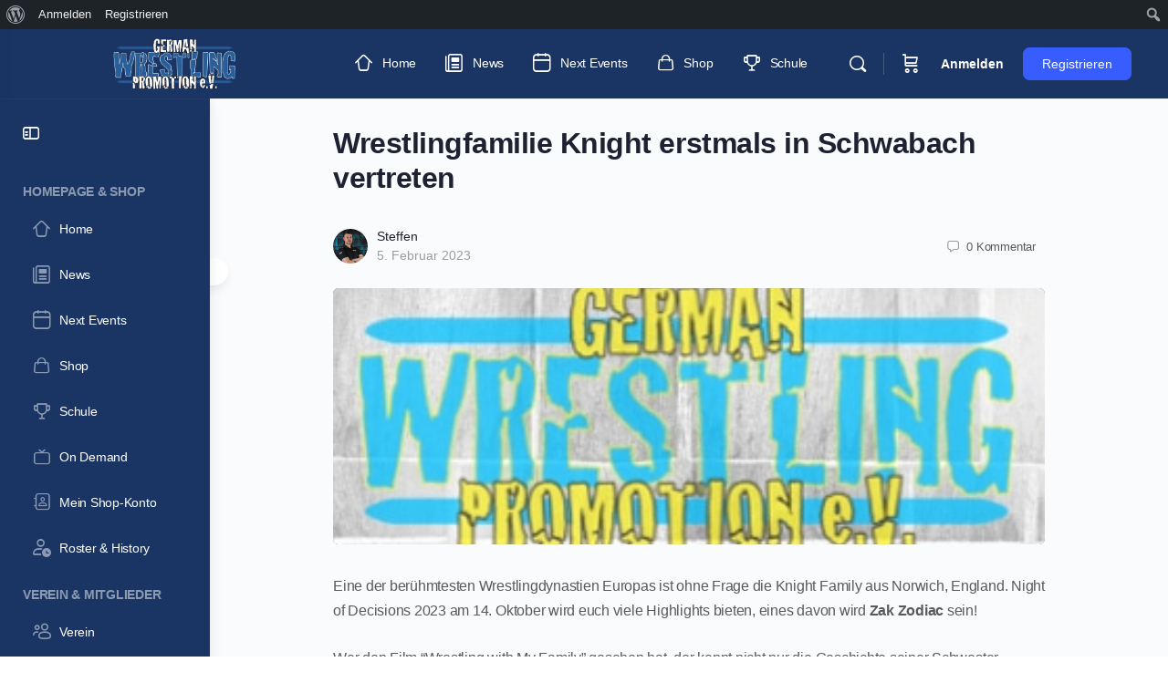

--- FILE ---
content_type: text/html; charset=UTF-8
request_url: https://www.gwp-wrestling.de/wrestlingfamilie-knight-erstmals-in-schwabach-vertreten/
body_size: 49695
content:
<!doctype html>
<html lang="de">
	<head><meta charset="UTF-8"><script>if(navigator.userAgent.match(/MSIE|Internet Explorer/i)||navigator.userAgent.match(/Trident\/7\..*?rv:11/i)){var href=document.location.href;if(!href.match(/[?&]nowprocket/)){if(href.indexOf("?")==-1){if(href.indexOf("#")==-1){document.location.href=href+"?nowprocket=1"}else{document.location.href=href.replace("#","?nowprocket=1#")}}else{if(href.indexOf("#")==-1){document.location.href=href+"&nowprocket=1"}else{document.location.href=href.replace("#","&nowprocket=1#")}}}}</script><script>(()=>{class RocketLazyLoadScripts{constructor(){this.v="2.0.4",this.userEvents=["keydown","keyup","mousedown","mouseup","mousemove","mouseover","mouseout","touchmove","touchstart","touchend","touchcancel","wheel","click","dblclick","input"],this.attributeEvents=["onblur","onclick","oncontextmenu","ondblclick","onfocus","onmousedown","onmouseenter","onmouseleave","onmousemove","onmouseout","onmouseover","onmouseup","onmousewheel","onscroll","onsubmit"]}async t(){this.i(),this.o(),/iP(ad|hone)/.test(navigator.userAgent)&&this.h(),this.u(),this.l(this),this.m(),this.k(this),this.p(this),this._(),await Promise.all([this.R(),this.L()]),this.lastBreath=Date.now(),this.S(this),this.P(),this.D(),this.O(),this.M(),await this.C(this.delayedScripts.normal),await this.C(this.delayedScripts.defer),await this.C(this.delayedScripts.async),await this.T(),await this.F(),await this.j(),await this.A(),window.dispatchEvent(new Event("rocket-allScriptsLoaded")),this.everythingLoaded=!0,this.lastTouchEnd&&await new Promise(t=>setTimeout(t,500-Date.now()+this.lastTouchEnd)),this.I(),this.H(),this.U(),this.W()}i(){this.CSPIssue=sessionStorage.getItem("rocketCSPIssue"),document.addEventListener("securitypolicyviolation",t=>{this.CSPIssue||"script-src-elem"!==t.violatedDirective||"data"!==t.blockedURI||(this.CSPIssue=!0,sessionStorage.setItem("rocketCSPIssue",!0))},{isRocket:!0})}o(){window.addEventListener("pageshow",t=>{this.persisted=t.persisted,this.realWindowLoadedFired=!0},{isRocket:!0}),window.addEventListener("pagehide",()=>{this.onFirstUserAction=null},{isRocket:!0})}h(){let t;function e(e){t=e}window.addEventListener("touchstart",e,{isRocket:!0}),window.addEventListener("touchend",function i(o){o.changedTouches[0]&&t.changedTouches[0]&&Math.abs(o.changedTouches[0].pageX-t.changedTouches[0].pageX)<10&&Math.abs(o.changedTouches[0].pageY-t.changedTouches[0].pageY)<10&&o.timeStamp-t.timeStamp<200&&(window.removeEventListener("touchstart",e,{isRocket:!0}),window.removeEventListener("touchend",i,{isRocket:!0}),"INPUT"===o.target.tagName&&"text"===o.target.type||(o.target.dispatchEvent(new TouchEvent("touchend",{target:o.target,bubbles:!0})),o.target.dispatchEvent(new MouseEvent("mouseover",{target:o.target,bubbles:!0})),o.target.dispatchEvent(new PointerEvent("click",{target:o.target,bubbles:!0,cancelable:!0,detail:1,clientX:o.changedTouches[0].clientX,clientY:o.changedTouches[0].clientY})),event.preventDefault()))},{isRocket:!0})}q(t){this.userActionTriggered||("mousemove"!==t.type||this.firstMousemoveIgnored?"keyup"===t.type||"mouseover"===t.type||"mouseout"===t.type||(this.userActionTriggered=!0,this.onFirstUserAction&&this.onFirstUserAction()):this.firstMousemoveIgnored=!0),"click"===t.type&&t.preventDefault(),t.stopPropagation(),t.stopImmediatePropagation(),"touchstart"===this.lastEvent&&"touchend"===t.type&&(this.lastTouchEnd=Date.now()),"click"===t.type&&(this.lastTouchEnd=0),this.lastEvent=t.type,t.composedPath&&t.composedPath()[0].getRootNode()instanceof ShadowRoot&&(t.rocketTarget=t.composedPath()[0]),this.savedUserEvents.push(t)}u(){this.savedUserEvents=[],this.userEventHandler=this.q.bind(this),this.userEvents.forEach(t=>window.addEventListener(t,this.userEventHandler,{passive:!1,isRocket:!0})),document.addEventListener("visibilitychange",this.userEventHandler,{isRocket:!0})}U(){this.userEvents.forEach(t=>window.removeEventListener(t,this.userEventHandler,{passive:!1,isRocket:!0})),document.removeEventListener("visibilitychange",this.userEventHandler,{isRocket:!0}),this.savedUserEvents.forEach(t=>{(t.rocketTarget||t.target).dispatchEvent(new window[t.constructor.name](t.type,t))})}m(){const t="return false",e=Array.from(this.attributeEvents,t=>"data-rocket-"+t),i="["+this.attributeEvents.join("],[")+"]",o="[data-rocket-"+this.attributeEvents.join("],[data-rocket-")+"]",s=(e,i,o)=>{o&&o!==t&&(e.setAttribute("data-rocket-"+i,o),e["rocket"+i]=new Function("event",o),e.setAttribute(i,t))};new MutationObserver(t=>{for(const n of t)"attributes"===n.type&&(n.attributeName.startsWith("data-rocket-")||this.everythingLoaded?n.attributeName.startsWith("data-rocket-")&&this.everythingLoaded&&this.N(n.target,n.attributeName.substring(12)):s(n.target,n.attributeName,n.target.getAttribute(n.attributeName))),"childList"===n.type&&n.addedNodes.forEach(t=>{if(t.nodeType===Node.ELEMENT_NODE)if(this.everythingLoaded)for(const i of[t,...t.querySelectorAll(o)])for(const t of i.getAttributeNames())e.includes(t)&&this.N(i,t.substring(12));else for(const e of[t,...t.querySelectorAll(i)])for(const t of e.getAttributeNames())this.attributeEvents.includes(t)&&s(e,t,e.getAttribute(t))})}).observe(document,{subtree:!0,childList:!0,attributeFilter:[...this.attributeEvents,...e]})}I(){this.attributeEvents.forEach(t=>{document.querySelectorAll("[data-rocket-"+t+"]").forEach(e=>{this.N(e,t)})})}N(t,e){const i=t.getAttribute("data-rocket-"+e);i&&(t.setAttribute(e,i),t.removeAttribute("data-rocket-"+e))}k(t){Object.defineProperty(HTMLElement.prototype,"onclick",{get(){return this.rocketonclick||null},set(e){this.rocketonclick=e,this.setAttribute(t.everythingLoaded?"onclick":"data-rocket-onclick","this.rocketonclick(event)")}})}S(t){function e(e,i){let o=e[i];e[i]=null,Object.defineProperty(e,i,{get:()=>o,set(s){t.everythingLoaded?o=s:e["rocket"+i]=o=s}})}e(document,"onreadystatechange"),e(window,"onload"),e(window,"onpageshow");try{Object.defineProperty(document,"readyState",{get:()=>t.rocketReadyState,set(e){t.rocketReadyState=e},configurable:!0}),document.readyState="loading"}catch(t){console.log("WPRocket DJE readyState conflict, bypassing")}}l(t){this.originalAddEventListener=EventTarget.prototype.addEventListener,this.originalRemoveEventListener=EventTarget.prototype.removeEventListener,this.savedEventListeners=[],EventTarget.prototype.addEventListener=function(e,i,o){o&&o.isRocket||!t.B(e,this)&&!t.userEvents.includes(e)||t.B(e,this)&&!t.userActionTriggered||e.startsWith("rocket-")||t.everythingLoaded?t.originalAddEventListener.call(this,e,i,o):(t.savedEventListeners.push({target:this,remove:!1,type:e,func:i,options:o}),"mouseenter"!==e&&"mouseleave"!==e||t.originalAddEventListener.call(this,e,t.savedUserEvents.push,o))},EventTarget.prototype.removeEventListener=function(e,i,o){o&&o.isRocket||!t.B(e,this)&&!t.userEvents.includes(e)||t.B(e,this)&&!t.userActionTriggered||e.startsWith("rocket-")||t.everythingLoaded?t.originalRemoveEventListener.call(this,e,i,o):t.savedEventListeners.push({target:this,remove:!0,type:e,func:i,options:o})}}J(t,e){this.savedEventListeners=this.savedEventListeners.filter(i=>{let o=i.type,s=i.target||window;return e!==o||t!==s||(this.B(o,s)&&(i.type="rocket-"+o),this.$(i),!1)})}H(){EventTarget.prototype.addEventListener=this.originalAddEventListener,EventTarget.prototype.removeEventListener=this.originalRemoveEventListener,this.savedEventListeners.forEach(t=>this.$(t))}$(t){t.remove?this.originalRemoveEventListener.call(t.target,t.type,t.func,t.options):this.originalAddEventListener.call(t.target,t.type,t.func,t.options)}p(t){let e;function i(e){return t.everythingLoaded?e:e.split(" ").map(t=>"load"===t||t.startsWith("load.")?"rocket-jquery-load":t).join(" ")}function o(o){function s(e){const s=o.fn[e];o.fn[e]=o.fn.init.prototype[e]=function(){return this[0]===window&&t.userActionTriggered&&("string"==typeof arguments[0]||arguments[0]instanceof String?arguments[0]=i(arguments[0]):"object"==typeof arguments[0]&&Object.keys(arguments[0]).forEach(t=>{const e=arguments[0][t];delete arguments[0][t],arguments[0][i(t)]=e})),s.apply(this,arguments),this}}if(o&&o.fn&&!t.allJQueries.includes(o)){const e={DOMContentLoaded:[],"rocket-DOMContentLoaded":[]};for(const t in e)document.addEventListener(t,()=>{e[t].forEach(t=>t())},{isRocket:!0});o.fn.ready=o.fn.init.prototype.ready=function(i){function s(){parseInt(o.fn.jquery)>2?setTimeout(()=>i.bind(document)(o)):i.bind(document)(o)}return"function"==typeof i&&(t.realDomReadyFired?!t.userActionTriggered||t.fauxDomReadyFired?s():e["rocket-DOMContentLoaded"].push(s):e.DOMContentLoaded.push(s)),o([])},s("on"),s("one"),s("off"),t.allJQueries.push(o)}e=o}t.allJQueries=[],o(window.jQuery),Object.defineProperty(window,"jQuery",{get:()=>e,set(t){o(t)}})}P(){const t=new Map;document.write=document.writeln=function(e){const i=document.currentScript,o=document.createRange(),s=i.parentElement;let n=t.get(i);void 0===n&&(n=i.nextSibling,t.set(i,n));const c=document.createDocumentFragment();o.setStart(c,0),c.appendChild(o.createContextualFragment(e)),s.insertBefore(c,n)}}async R(){return new Promise(t=>{this.userActionTriggered?t():this.onFirstUserAction=t})}async L(){return new Promise(t=>{document.addEventListener("DOMContentLoaded",()=>{this.realDomReadyFired=!0,t()},{isRocket:!0})})}async j(){return this.realWindowLoadedFired?Promise.resolve():new Promise(t=>{window.addEventListener("load",t,{isRocket:!0})})}M(){this.pendingScripts=[];this.scriptsMutationObserver=new MutationObserver(t=>{for(const e of t)e.addedNodes.forEach(t=>{"SCRIPT"!==t.tagName||t.noModule||t.isWPRocket||this.pendingScripts.push({script:t,promise:new Promise(e=>{const i=()=>{const i=this.pendingScripts.findIndex(e=>e.script===t);i>=0&&this.pendingScripts.splice(i,1),e()};t.addEventListener("load",i,{isRocket:!0}),t.addEventListener("error",i,{isRocket:!0}),setTimeout(i,1e3)})})})}),this.scriptsMutationObserver.observe(document,{childList:!0,subtree:!0})}async F(){await this.X(),this.pendingScripts.length?(await this.pendingScripts[0].promise,await this.F()):this.scriptsMutationObserver.disconnect()}D(){this.delayedScripts={normal:[],async:[],defer:[]},document.querySelectorAll("script[type$=rocketlazyloadscript]").forEach(t=>{t.hasAttribute("data-rocket-src")?t.hasAttribute("async")&&!1!==t.async?this.delayedScripts.async.push(t):t.hasAttribute("defer")&&!1!==t.defer||"module"===t.getAttribute("data-rocket-type")?this.delayedScripts.defer.push(t):this.delayedScripts.normal.push(t):this.delayedScripts.normal.push(t)})}async _(){await this.L();let t=[];document.querySelectorAll("script[type$=rocketlazyloadscript][data-rocket-src]").forEach(e=>{let i=e.getAttribute("data-rocket-src");if(i&&!i.startsWith("data:")){i.startsWith("//")&&(i=location.protocol+i);try{const o=new URL(i).origin;o!==location.origin&&t.push({src:o,crossOrigin:e.crossOrigin||"module"===e.getAttribute("data-rocket-type")})}catch(t){}}}),t=[...new Map(t.map(t=>[JSON.stringify(t),t])).values()],this.Y(t,"preconnect")}async G(t){if(await this.K(),!0!==t.noModule||!("noModule"in HTMLScriptElement.prototype))return new Promise(e=>{let i;function o(){(i||t).setAttribute("data-rocket-status","executed"),e()}try{if(navigator.userAgent.includes("Firefox/")||""===navigator.vendor||this.CSPIssue)i=document.createElement("script"),[...t.attributes].forEach(t=>{let e=t.nodeName;"type"!==e&&("data-rocket-type"===e&&(e="type"),"data-rocket-src"===e&&(e="src"),i.setAttribute(e,t.nodeValue))}),t.text&&(i.text=t.text),t.nonce&&(i.nonce=t.nonce),i.hasAttribute("src")?(i.addEventListener("load",o,{isRocket:!0}),i.addEventListener("error",()=>{i.setAttribute("data-rocket-status","failed-network"),e()},{isRocket:!0}),setTimeout(()=>{i.isConnected||e()},1)):(i.text=t.text,o()),i.isWPRocket=!0,t.parentNode.replaceChild(i,t);else{const i=t.getAttribute("data-rocket-type"),s=t.getAttribute("data-rocket-src");i?(t.type=i,t.removeAttribute("data-rocket-type")):t.removeAttribute("type"),t.addEventListener("load",o,{isRocket:!0}),t.addEventListener("error",i=>{this.CSPIssue&&i.target.src.startsWith("data:")?(console.log("WPRocket: CSP fallback activated"),t.removeAttribute("src"),this.G(t).then(e)):(t.setAttribute("data-rocket-status","failed-network"),e())},{isRocket:!0}),s?(t.fetchPriority="high",t.removeAttribute("data-rocket-src"),t.src=s):t.src="data:text/javascript;base64,"+window.btoa(unescape(encodeURIComponent(t.text)))}}catch(i){t.setAttribute("data-rocket-status","failed-transform"),e()}});t.setAttribute("data-rocket-status","skipped")}async C(t){const e=t.shift();return e?(e.isConnected&&await this.G(e),this.C(t)):Promise.resolve()}O(){this.Y([...this.delayedScripts.normal,...this.delayedScripts.defer,...this.delayedScripts.async],"preload")}Y(t,e){this.trash=this.trash||[];let i=!0;var o=document.createDocumentFragment();t.forEach(t=>{const s=t.getAttribute&&t.getAttribute("data-rocket-src")||t.src;if(s&&!s.startsWith("data:")){const n=document.createElement("link");n.href=s,n.rel=e,"preconnect"!==e&&(n.as="script",n.fetchPriority=i?"high":"low"),t.getAttribute&&"module"===t.getAttribute("data-rocket-type")&&(n.crossOrigin=!0),t.crossOrigin&&(n.crossOrigin=t.crossOrigin),t.integrity&&(n.integrity=t.integrity),t.nonce&&(n.nonce=t.nonce),o.appendChild(n),this.trash.push(n),i=!1}}),document.head.appendChild(o)}W(){this.trash.forEach(t=>t.remove())}async T(){try{document.readyState="interactive"}catch(t){}this.fauxDomReadyFired=!0;try{await this.K(),this.J(document,"readystatechange"),document.dispatchEvent(new Event("rocket-readystatechange")),await this.K(),document.rocketonreadystatechange&&document.rocketonreadystatechange(),await this.K(),this.J(document,"DOMContentLoaded"),document.dispatchEvent(new Event("rocket-DOMContentLoaded")),await this.K(),this.J(window,"DOMContentLoaded"),window.dispatchEvent(new Event("rocket-DOMContentLoaded"))}catch(t){console.error(t)}}async A(){try{document.readyState="complete"}catch(t){}try{await this.K(),this.J(document,"readystatechange"),document.dispatchEvent(new Event("rocket-readystatechange")),await this.K(),document.rocketonreadystatechange&&document.rocketonreadystatechange(),await this.K(),this.J(window,"load"),window.dispatchEvent(new Event("rocket-load")),await this.K(),window.rocketonload&&window.rocketonload(),await this.K(),this.allJQueries.forEach(t=>t(window).trigger("rocket-jquery-load")),await this.K(),this.J(window,"pageshow");const t=new Event("rocket-pageshow");t.persisted=this.persisted,window.dispatchEvent(t),await this.K(),window.rocketonpageshow&&window.rocketonpageshow({persisted:this.persisted})}catch(t){console.error(t)}}async K(){Date.now()-this.lastBreath>45&&(await this.X(),this.lastBreath=Date.now())}async X(){return document.hidden?new Promise(t=>setTimeout(t)):new Promise(t=>requestAnimationFrame(t))}B(t,e){return e===document&&"readystatechange"===t||(e===document&&"DOMContentLoaded"===t||(e===window&&"DOMContentLoaded"===t||(e===window&&"load"===t||e===window&&"pageshow"===t)))}static run(){(new RocketLazyLoadScripts).t()}}RocketLazyLoadScripts.run()})();</script>
		
		<link rel="profile" href="http://gmpg.org/xfn/11">
		<title>Wrestlingfamilie Knight erstmals in Schwabach vertreten &#8211; German Wrestling Promotion e.V.</title>
<script type="text/html" id="tmpl-bb-link-preview">
<% if ( link_scrapping ) { %>
	<% if ( link_loading ) { %>
		<span class="bb-url-scrapper-loading bb-ajax-loader"><i class="bb-icon-l bb-icon-spinner animate-spin"></i>Vorschau wird geladen...</span>
	<% } %>
	<% if ( link_success || link_error ) { %>
		<a title="Vorschau abbrechen" href="#" id="bb-close-link-suggestion">Vorschau entfernen</a>
		<div class="bb-link-preview-container">

			<% if ( link_images && link_images.length && link_success && ! link_error && '' !== link_image_index ) { %>
				<div id="bb-url-scrapper-img-holder">
					<div class="bb-link-preview-image">
						<div class="bb-link-preview-image-cover">
							<img src="<%= link_images[link_image_index] %>"/>
						</div>
						<div class="bb-link-preview-icons">
							<%
							if ( link_images.length > 1 ) { %>
								<a data-bp-tooltip-pos="up" data-bp-tooltip="Bild ändern" href="#" class="icon-exchange toolbar-button bp-tooltip" id="icon-exchange"><i class="bb-icon-l bb-icon-exchange"></i></a>
							<% } %>
							<% if ( link_images.length ) { %>
								<a data-bp-tooltip-pos="up" data-bp-tooltip="Bild entfernen" href="#" class="icon-image-slash toolbar-button bp-tooltip" id="bb-link-preview-remove-image"><i class="bb-icon-l bb-icon-image-slash"></i></a>
							<% } %>
							<a data-bp-tooltip-pos="up" data-bp-tooltip="Bestätigen" class="toolbar-button bp-tooltip" href="#" id="bb-link-preview-select-image">
								<i class="bb-icon-check bb-icon-l"></i>
							</a>
						</div>
					</div>
					<% if ( link_images.length > 1 ) { %>
						<div class="bb-url-thumb-nav">
							<button type="button" id="bb-url-prevPicButton"><span class="bb-icon-l bb-icon-angle-left"></span></button>
							<button type="button" id="bb-url-nextPicButton"><span class="bb-icon-l bb-icon-angle-right"></span></button>
							<div id="bb-url-scrapper-img-count">
								Bild <%= link_image_index + 1 %>&nbsp;von&nbsp;<%= link_images.length %>
							</div>
						</div>
					<% } %>
				</div>
			<% } %>

			<% if ( link_success && ! link_error && link_url ) { %>
				<div class="bb-link-preview-info">
					<% var a = document.createElement('a');
						a.href = link_url;
						var hostname = a.hostname;
						var domainName = hostname.replace('www.', '' );
					%>

					<% if ( 'undefined' !== typeof link_title && link_title.trim() && link_description ) { %>
						<p class="bb-link-preview-link-name"><%= domainName %></p>
					<% } %>

					<% if ( link_success && ! link_error ) { %>
						<p class="bb-link-preview-title"><%= link_title %></p>
					<% } %>

					<% if ( link_success && ! link_error ) { %>
						<div class="bb-link-preview-excerpt"><p><%= link_description %></p></div>
					<% } %>
				</div>
			<% } %>
			<% if ( link_error && ! link_success ) { %>
				<div id="bb-url-error" class="bb-url-error"><%= link_error_msg %></div>
			<% } %>
		</div>
	<% } %>
<% } %>
</script>
<script type="text/html" id="tmpl-profile-card-popup">
	<div id="profile-card" class="bb-profile-card bb-popup-card" data-bp-item-id="" data-bp-item-component="members">

		<div class="skeleton-card">
			<div class="skeleton-card-body">
				<div class="skeleton-card-avatar bb-loading-bg"></div>
				<div class="skeleton-card-entity">
					<div class="skeleton-card-type bb-loading-bg"></div>
					<div class="skeleton-card-heading bb-loading-bg"></div>
					<div class="skeleton-card-meta bb-loading-bg"></div>
				</div>
			</div>
						<div class="skeleton-card-footer skeleton-footer-plain">
				<div class="skeleton-card-button bb-loading-bg"></div>
				<div class="skeleton-card-button bb-loading-bg"></div>
				<div class="skeleton-card-button bb-loading-bg"></div>
			</div>
		</div>

		<div class="bb-card-content">
			<div class="bb-card-body">
				<div class="bb-card-avatar">
					<span class="card-profile-status"></span>
					<img src="" alt="">
				</div>
				<div class="bb-card-entity">
					<div class="bb-card-profile-type"></div>
					<h4 class="bb-card-heading"></h4>
					<div class="bb-card-meta">
						<span class="card-meta-item card-meta-joined">Beigetreten <span></span></span>
						<span class="card-meta-item card-meta-last-active"></span>
													<span class="card-meta-item card-meta-followers"></span>
												</div>
				</div>
			</div>
			<div class="bb-card-footer">
								<div class="bb-card-action bb-card-action-outline">
					<a href="" class="card-button card-button-profile">Profil ansehen</a>
				</div>
			</div>
		</div>

	</div>
</script>
<script type="text/html" id="tmpl-group-card-popup">
	<div id="group-card" class="bb-group-card bb-popup-card" data-bp-item-id="" data-bp-item-component="groups">

		<div class="skeleton-card">
			<div class="skeleton-card-body">
				<div class="skeleton-card-avatar bb-loading-bg"></div>
				<div class="skeleton-card-entity">
					<div class="skeleton-card-heading bb-loading-bg"></div>
					<div class="skeleton-card-meta bb-loading-bg"></div>
				</div>
			</div>
						<div class="skeleton-card-footer skeleton-footer-plain">
				<div class="skeleton-card-button bb-loading-bg"></div>
				<div class="skeleton-card-button bb-loading-bg"></div>
			</div>
		</div>

		<div class="bb-card-content">
			<div class="bb-card-body">
				<div class="bb-card-avatar">
					<img src="" alt="">
				</div>
				<div class="bb-card-entity">
					<h4 class="bb-card-heading"></h4>
					<div class="bb-card-meta">
						<span class="card-meta-item card-meta-status"></span>
						<span class="card-meta-item card-meta-type"></span>
						<span class="card-meta-item card-meta-last-active"></span>
					</div>
					<div class="card-group-members">
						<span class="bs-group-members"></span>
					</div>
				</div>
			</div>
			<div class="bb-card-footer">
								<div class="bb-card-action bb-card-action-outline">
					<a href="" class="card-button card-button-group">View Group</a>
				</div>
			</div>
		</div>

	</div>
</script>
<meta name='robots' content='max-image-preview:large' />
	<style>img:is([sizes="auto" i], [sizes^="auto," i]) { contain-intrinsic-size: 3000px 1500px }</style>
	<script type="rocketlazyloadscript">window._wca = window._wca || [];</script>
<link rel='dns-prefetch' href='//stats.wp.com' />

<link rel="alternate" type="application/rss+xml" title="German Wrestling Promotion e.V. &raquo; Feed" href="https://www.gwp-wrestling.de/feed/" />
<link rel="alternate" type="application/rss+xml" title="German Wrestling Promotion e.V. &raquo; Kommentar-Feed" href="https://www.gwp-wrestling.de/comments/feed/" />
<link rel="alternate" type="application/rss+xml" title="German Wrestling Promotion e.V. &raquo; Wrestlingfamilie Knight erstmals in Schwabach vertreten-Kommentar-Feed" href="https://www.gwp-wrestling.de/wrestlingfamilie-knight-erstmals-in-schwabach-vertreten/feed/" />
<link data-minify="1" rel='stylesheet' id='tc-seat-charts-block-frontend-css' href='https://www.gwp-wrestling.de/wp-content/cache/min/1/wp-content/plugins/seating-charts/assets/blocks/build/style-frontend.css?ver=1755011168' type='text/css' media='all' />
<link data-minify="1" rel='stylesheet' id='tc_woobridge-block-css' href='https://www.gwp-wrestling.de/wp-content/cache/min/1/wp-content/plugins/bridge-for-woocommerce/assets/blocks/build/style-frontend.css?ver=1755011168' type='text/css' media='all' />
<link data-minify="1" rel='stylesheet' id='dashicons-css' href='https://www.gwp-wrestling.de/wp-content/cache/min/1/wp-includes/css/dashicons.min.css?ver=1755011168' type='text/css' media='all' />
<link rel='stylesheet' id='admin-bar-css' href='https://www.gwp-wrestling.de/wp-includes/css/admin-bar.min.css?ver=6.8.3' type='text/css' media='all' />
<style id='admin-bar-inline-css' type='text/css'>

		@media screen { html { margin-top: 32px !important; } }
		@media screen and ( max-width: 782px ) { html { margin-top: 46px !important; } }
	
@media print { #wpadminbar { display:none; } }
</style>
<link rel='stylesheet' id='bp-nouveau-icons-map-css' href='https://www.gwp-wrestling.de/wp-content/plugins/buddyboss-platform/bp-templates/bp-nouveau/icons/css/icons-map.min.css?ver=2.14.4' type='text/css' media='all' />
<link data-minify="1" rel='stylesheet' id='bp-nouveau-bb-icons-css' href='https://www.gwp-wrestling.de/wp-content/cache/min/1/wp-content/plugins/buddyboss-platform/bp-templates/bp-nouveau/icons/css/bb-icons.min.css?ver=1755011168' type='text/css' media='all' />
<link rel='stylesheet' id='bp-nouveau-css' href='https://www.gwp-wrestling.de/wp-content/cache/background-css/1/www.gwp-wrestling.de/wp-content/plugins/buddyboss-platform/bp-templates/bp-nouveau/css/buddypress.min.css?ver=2.14.4&wpr_t=1768814733' type='text/css' media='all' />
<style id='bp-nouveau-inline-css' type='text/css'>
.list-wrap .bs-group-cover a:before{ background:unset; }
body .bp-member-type.bb-current-member-gwp-team {background-color:#660044 !important;}body .bp-member-type.bb-current-member-gwp-team {color:#ffffff !important;}body .bp-member-type.bb-current-member-gwp-team-admins {background-color:#0066bf !important;}body .bp-member-type.bb-current-member-gwp-team-admins {color:#ffffff !important;}body .bp-member-type.bb-current-member-gwp-member {background-color:#000066 !important;}body .bp-member-type.bb-current-member-gwp-member {color:#ffffff !important;}body .bp-member-type.bb-current-member-follower {background-color:#008080 !important;}body .bp-member-type.bb-current-member-follower {color:#ffffff !important;}
</style>
<link data-minify="1" rel='stylesheet' id='buddyboss_legacy-css' href='https://www.gwp-wrestling.de/wp-content/cache/min/1/wp-content/themes/buddyboss-theme/inc/plugins/buddyboss-menu-icons/vendor/kucrut/icon-picker/css/types/buddyboss_legacy.css?ver=1755011168' type='text/css' media='all' />
<link rel='stylesheet' id='wp-block-library-css' href='https://www.gwp-wrestling.de/wp-includes/css/dist/block-library/style.min.css?ver=6.8.3' type='text/css' media='all' />
<style id='classic-theme-styles-inline-css' type='text/css'>
/*! This file is auto-generated */
.wp-block-button__link{color:#fff;background-color:#32373c;border-radius:9999px;box-shadow:none;text-decoration:none;padding:calc(.667em + 2px) calc(1.333em + 2px);font-size:1.125em}.wp-block-file__button{background:#32373c;color:#fff;text-decoration:none}
</style>
<link data-minify="1" rel='stylesheet' id='bb_theme_block-buddypanel-style-css-css' href='https://www.gwp-wrestling.de/wp-content/cache/min/1/wp-content/themes/buddyboss-theme/blocks/buddypanel/build/style-buddypanel.css?ver=1755011168' type='text/css' media='all' />
<link rel='stylesheet' id='mediaelement-css' href='https://www.gwp-wrestling.de/wp-content/cache/background-css/1/www.gwp-wrestling.de/wp-includes/js/mediaelement/mediaelementplayer-legacy.min.css?ver=4.2.17&wpr_t=1768814733' type='text/css' media='all' />
<link rel='stylesheet' id='wp-mediaelement-css' href='https://www.gwp-wrestling.de/wp-includes/js/mediaelement/wp-mediaelement.min.css?ver=6.8.3' type='text/css' media='all' />
<style id='jetpack-sharing-buttons-style-inline-css' type='text/css'>
.jetpack-sharing-buttons__services-list{display:flex;flex-direction:row;flex-wrap:wrap;gap:0;list-style-type:none;margin:5px;padding:0}.jetpack-sharing-buttons__services-list.has-small-icon-size{font-size:12px}.jetpack-sharing-buttons__services-list.has-normal-icon-size{font-size:16px}.jetpack-sharing-buttons__services-list.has-large-icon-size{font-size:24px}.jetpack-sharing-buttons__services-list.has-huge-icon-size{font-size:36px}@media print{.jetpack-sharing-buttons__services-list{display:none!important}}.editor-styles-wrapper .wp-block-jetpack-sharing-buttons{gap:0;padding-inline-start:0}ul.jetpack-sharing-buttons__services-list.has-background{padding:1.25em 2.375em}
</style>
<style id='global-styles-inline-css' type='text/css'>
:root{--wp--preset--aspect-ratio--square: 1;--wp--preset--aspect-ratio--4-3: 4/3;--wp--preset--aspect-ratio--3-4: 3/4;--wp--preset--aspect-ratio--3-2: 3/2;--wp--preset--aspect-ratio--2-3: 2/3;--wp--preset--aspect-ratio--16-9: 16/9;--wp--preset--aspect-ratio--9-16: 9/16;--wp--preset--color--black: #000000;--wp--preset--color--cyan-bluish-gray: #abb8c3;--wp--preset--color--white: #ffffff;--wp--preset--color--pale-pink: #f78da7;--wp--preset--color--vivid-red: #cf2e2e;--wp--preset--color--luminous-vivid-orange: #ff6900;--wp--preset--color--luminous-vivid-amber: #fcb900;--wp--preset--color--light-green-cyan: #7bdcb5;--wp--preset--color--vivid-green-cyan: #00d084;--wp--preset--color--pale-cyan-blue: #8ed1fc;--wp--preset--color--vivid-cyan-blue: #0693e3;--wp--preset--color--vivid-purple: #9b51e0;--wp--preset--gradient--vivid-cyan-blue-to-vivid-purple: linear-gradient(135deg,rgba(6,147,227,1) 0%,rgb(155,81,224) 100%);--wp--preset--gradient--light-green-cyan-to-vivid-green-cyan: linear-gradient(135deg,rgb(122,220,180) 0%,rgb(0,208,130) 100%);--wp--preset--gradient--luminous-vivid-amber-to-luminous-vivid-orange: linear-gradient(135deg,rgba(252,185,0,1) 0%,rgba(255,105,0,1) 100%);--wp--preset--gradient--luminous-vivid-orange-to-vivid-red: linear-gradient(135deg,rgba(255,105,0,1) 0%,rgb(207,46,46) 100%);--wp--preset--gradient--very-light-gray-to-cyan-bluish-gray: linear-gradient(135deg,rgb(238,238,238) 0%,rgb(169,184,195) 100%);--wp--preset--gradient--cool-to-warm-spectrum: linear-gradient(135deg,rgb(74,234,220) 0%,rgb(151,120,209) 20%,rgb(207,42,186) 40%,rgb(238,44,130) 60%,rgb(251,105,98) 80%,rgb(254,248,76) 100%);--wp--preset--gradient--blush-light-purple: linear-gradient(135deg,rgb(255,206,236) 0%,rgb(152,150,240) 100%);--wp--preset--gradient--blush-bordeaux: linear-gradient(135deg,rgb(254,205,165) 0%,rgb(254,45,45) 50%,rgb(107,0,62) 100%);--wp--preset--gradient--luminous-dusk: linear-gradient(135deg,rgb(255,203,112) 0%,rgb(199,81,192) 50%,rgb(65,88,208) 100%);--wp--preset--gradient--pale-ocean: linear-gradient(135deg,rgb(255,245,203) 0%,rgb(182,227,212) 50%,rgb(51,167,181) 100%);--wp--preset--gradient--electric-grass: linear-gradient(135deg,rgb(202,248,128) 0%,rgb(113,206,126) 100%);--wp--preset--gradient--midnight: linear-gradient(135deg,rgb(2,3,129) 0%,rgb(40,116,252) 100%);--wp--preset--font-size--small: 13px;--wp--preset--font-size--medium: 20px;--wp--preset--font-size--large: 36px;--wp--preset--font-size--x-large: 42px;--wp--preset--spacing--20: 0.44rem;--wp--preset--spacing--30: 0.67rem;--wp--preset--spacing--40: 1rem;--wp--preset--spacing--50: 1.5rem;--wp--preset--spacing--60: 2.25rem;--wp--preset--spacing--70: 3.38rem;--wp--preset--spacing--80: 5.06rem;--wp--preset--shadow--natural: 6px 6px 9px rgba(0, 0, 0, 0.2);--wp--preset--shadow--deep: 12px 12px 50px rgba(0, 0, 0, 0.4);--wp--preset--shadow--sharp: 6px 6px 0px rgba(0, 0, 0, 0.2);--wp--preset--shadow--outlined: 6px 6px 0px -3px rgba(255, 255, 255, 1), 6px 6px rgba(0, 0, 0, 1);--wp--preset--shadow--crisp: 6px 6px 0px rgba(0, 0, 0, 1);}:where(.is-layout-flex){gap: 0.5em;}:where(.is-layout-grid){gap: 0.5em;}body .is-layout-flex{display: flex;}.is-layout-flex{flex-wrap: wrap;align-items: center;}.is-layout-flex > :is(*, div){margin: 0;}body .is-layout-grid{display: grid;}.is-layout-grid > :is(*, div){margin: 0;}:where(.wp-block-columns.is-layout-flex){gap: 2em;}:where(.wp-block-columns.is-layout-grid){gap: 2em;}:where(.wp-block-post-template.is-layout-flex){gap: 1.25em;}:where(.wp-block-post-template.is-layout-grid){gap: 1.25em;}.has-black-color{color: var(--wp--preset--color--black) !important;}.has-cyan-bluish-gray-color{color: var(--wp--preset--color--cyan-bluish-gray) !important;}.has-white-color{color: var(--wp--preset--color--white) !important;}.has-pale-pink-color{color: var(--wp--preset--color--pale-pink) !important;}.has-vivid-red-color{color: var(--wp--preset--color--vivid-red) !important;}.has-luminous-vivid-orange-color{color: var(--wp--preset--color--luminous-vivid-orange) !important;}.has-luminous-vivid-amber-color{color: var(--wp--preset--color--luminous-vivid-amber) !important;}.has-light-green-cyan-color{color: var(--wp--preset--color--light-green-cyan) !important;}.has-vivid-green-cyan-color{color: var(--wp--preset--color--vivid-green-cyan) !important;}.has-pale-cyan-blue-color{color: var(--wp--preset--color--pale-cyan-blue) !important;}.has-vivid-cyan-blue-color{color: var(--wp--preset--color--vivid-cyan-blue) !important;}.has-vivid-purple-color{color: var(--wp--preset--color--vivid-purple) !important;}.has-black-background-color{background-color: var(--wp--preset--color--black) !important;}.has-cyan-bluish-gray-background-color{background-color: var(--wp--preset--color--cyan-bluish-gray) !important;}.has-white-background-color{background-color: var(--wp--preset--color--white) !important;}.has-pale-pink-background-color{background-color: var(--wp--preset--color--pale-pink) !important;}.has-vivid-red-background-color{background-color: var(--wp--preset--color--vivid-red) !important;}.has-luminous-vivid-orange-background-color{background-color: var(--wp--preset--color--luminous-vivid-orange) !important;}.has-luminous-vivid-amber-background-color{background-color: var(--wp--preset--color--luminous-vivid-amber) !important;}.has-light-green-cyan-background-color{background-color: var(--wp--preset--color--light-green-cyan) !important;}.has-vivid-green-cyan-background-color{background-color: var(--wp--preset--color--vivid-green-cyan) !important;}.has-pale-cyan-blue-background-color{background-color: var(--wp--preset--color--pale-cyan-blue) !important;}.has-vivid-cyan-blue-background-color{background-color: var(--wp--preset--color--vivid-cyan-blue) !important;}.has-vivid-purple-background-color{background-color: var(--wp--preset--color--vivid-purple) !important;}.has-black-border-color{border-color: var(--wp--preset--color--black) !important;}.has-cyan-bluish-gray-border-color{border-color: var(--wp--preset--color--cyan-bluish-gray) !important;}.has-white-border-color{border-color: var(--wp--preset--color--white) !important;}.has-pale-pink-border-color{border-color: var(--wp--preset--color--pale-pink) !important;}.has-vivid-red-border-color{border-color: var(--wp--preset--color--vivid-red) !important;}.has-luminous-vivid-orange-border-color{border-color: var(--wp--preset--color--luminous-vivid-orange) !important;}.has-luminous-vivid-amber-border-color{border-color: var(--wp--preset--color--luminous-vivid-amber) !important;}.has-light-green-cyan-border-color{border-color: var(--wp--preset--color--light-green-cyan) !important;}.has-vivid-green-cyan-border-color{border-color: var(--wp--preset--color--vivid-green-cyan) !important;}.has-pale-cyan-blue-border-color{border-color: var(--wp--preset--color--pale-cyan-blue) !important;}.has-vivid-cyan-blue-border-color{border-color: var(--wp--preset--color--vivid-cyan-blue) !important;}.has-vivid-purple-border-color{border-color: var(--wp--preset--color--vivid-purple) !important;}.has-vivid-cyan-blue-to-vivid-purple-gradient-background{background: var(--wp--preset--gradient--vivid-cyan-blue-to-vivid-purple) !important;}.has-light-green-cyan-to-vivid-green-cyan-gradient-background{background: var(--wp--preset--gradient--light-green-cyan-to-vivid-green-cyan) !important;}.has-luminous-vivid-amber-to-luminous-vivid-orange-gradient-background{background: var(--wp--preset--gradient--luminous-vivid-amber-to-luminous-vivid-orange) !important;}.has-luminous-vivid-orange-to-vivid-red-gradient-background{background: var(--wp--preset--gradient--luminous-vivid-orange-to-vivid-red) !important;}.has-very-light-gray-to-cyan-bluish-gray-gradient-background{background: var(--wp--preset--gradient--very-light-gray-to-cyan-bluish-gray) !important;}.has-cool-to-warm-spectrum-gradient-background{background: var(--wp--preset--gradient--cool-to-warm-spectrum) !important;}.has-blush-light-purple-gradient-background{background: var(--wp--preset--gradient--blush-light-purple) !important;}.has-blush-bordeaux-gradient-background{background: var(--wp--preset--gradient--blush-bordeaux) !important;}.has-luminous-dusk-gradient-background{background: var(--wp--preset--gradient--luminous-dusk) !important;}.has-pale-ocean-gradient-background{background: var(--wp--preset--gradient--pale-ocean) !important;}.has-electric-grass-gradient-background{background: var(--wp--preset--gradient--electric-grass) !important;}.has-midnight-gradient-background{background: var(--wp--preset--gradient--midnight) !important;}.has-small-font-size{font-size: var(--wp--preset--font-size--small) !important;}.has-medium-font-size{font-size: var(--wp--preset--font-size--medium) !important;}.has-large-font-size{font-size: var(--wp--preset--font-size--large) !important;}.has-x-large-font-size{font-size: var(--wp--preset--font-size--x-large) !important;}
:where(.wp-block-post-template.is-layout-flex){gap: 1.25em;}:where(.wp-block-post-template.is-layout-grid){gap: 1.25em;}
:where(.wp-block-columns.is-layout-flex){gap: 2em;}:where(.wp-block-columns.is-layout-grid){gap: 2em;}
:root :where(.wp-block-pullquote){font-size: 1.5em;line-height: 1.6;}
</style>
<link data-minify="1" rel='stylesheet' id='bst-styles-css' href='https://www.gwp-wrestling.de/wp-content/cache/background-css/1/www.gwp-wrestling.de/wp-content/cache/min/1/wp-content/plugins/bst-dsgvo-cookie/includes/css/style.css?ver=1755011168&wpr_t=1768814733' type='text/css' media='all' />
<link data-minify="1" rel='stylesheet' id='bst-alert1-css-css' href='https://www.gwp-wrestling.de/wp-content/cache/min/1/wp-content/plugins/bst-dsgvo-cookie/includes/css/bst-mesage.css?ver=1755011168' type='text/css' media='all' />
<link data-minify="1" rel='stylesheet' id='bst-alert2-css-css' href='https://www.gwp-wrestling.de/wp-content/cache/min/1/wp-content/plugins/bst-dsgvo-cookie/includes/css/bst-mesage-flat-theme.css?ver=1755011168' type='text/css' media='all' />
<link rel='stylesheet' id='bp-admin-bar-css' href='https://www.gwp-wrestling.de/wp-content/plugins/buddyboss-platform/bp-core/css/admin-bar.min.css?ver=2.14.4' type='text/css' media='all' />
<link rel='stylesheet' id='bb-pro-enqueue-scripts-css' href='https://www.gwp-wrestling.de/wp-content/plugins/buddyboss-platform-pro/assets/css/index.min.css?ver=2.10.1' type='text/css' media='all' />
<link rel='stylesheet' id='bb-access-control-css' href='https://www.gwp-wrestling.de/wp-content/plugins/buddyboss-platform-pro/includes/access-control/assets/css/bb-access-control.min.css?ver=2.10.1' type='text/css' media='all' />
<link rel='stylesheet' id='bb-polls-style-css' href='https://www.gwp-wrestling.de/wp-content/plugins/buddyboss-platform-pro/includes/polls/assets/css/bb-polls.min.css?ver=2.10.1' type='text/css' media='all' />
<link rel='stylesheet' id='bb-schedule-posts-css' href='https://www.gwp-wrestling.de/wp-content/plugins/buddyboss-platform-pro/includes/schedule-posts/assets/css/bb-schedule-posts.min.css?ver=2.10.1' type='text/css' media='all' />
<link rel='stylesheet' id='bb-activity-post-feature-image-css' href='https://www.gwp-wrestling.de/wp-content/plugins/buddyboss-platform-pro/includes/platform-settings/activity/post-feature-image/assets/css/bb-activity-post-feature-image.min.css?ver=2.10.1' type='text/css' media='all' />
<link rel='stylesheet' id='bb-cropper-css-css' href='https://www.gwp-wrestling.de/wp-content/plugins/buddyboss-platform/bp-core/css/vendor/cropper.min.css?ver=2.14.4' type='text/css' media='all' />
<link rel='stylesheet' id='bb-meprlms-frontend-css' href='https://www.gwp-wrestling.de/wp-content/plugins/buddyboss-platform-pro/includes/integrations/meprlms/assets/css/meprlms-frontend.min.css?ver=2.14.4' type='text/css' media='all' />
<link rel='stylesheet' id='bb-tutorlms-admin-css' href='https://www.gwp-wrestling.de/wp-content/plugins/buddyboss-platform-pro/includes/integrations/tutorlms/assets/css/bb-tutorlms-admin.min.css?ver=2.14.4' type='text/css' media='all' />
<link rel='stylesheet' id='bp-mentions-css-css' href='https://www.gwp-wrestling.de/wp-content/plugins/buddyboss-platform/bp-core/css/mentions.min.css?ver=2.14.4' type='text/css' media='all' />
<link data-minify="1" rel='stylesheet' id='tc-front-css' href='https://www.gwp-wrestling.de/wp-content/cache/min/1/wp-content/plugins/tickera/css/front.css?ver=1755011168' type='text/css' media='all' />
<link data-minify="1" rel='stylesheet' id='tc-elementor-sc-popup-css' href='https://www.gwp-wrestling.de/wp-content/cache/min/1/wp-content/plugins/tickera/css/builders/elementor-sc-popup.css?ver=1755011168' type='text/css' media='all' />
<link data-minify="1" rel='stylesheet' id='font-awesome-css' href='https://www.gwp-wrestling.de/wp-content/cache/min/1/wp-content/themes/buddyboss-theme/inc/plugins/buddyboss-menu-icons/vendor/kucrut/icon-picker/css/types/font-awesome.css?ver=1755011168' type='text/css' media='all' />
<link data-minify="1" rel='stylesheet' id='woocommerce-layout-css' href='https://www.gwp-wrestling.de/wp-content/cache/min/1/wp-content/plugins/woocommerce/assets/css/woocommerce-layout.css?ver=1755011168' type='text/css' media='all' />
<style id='woocommerce-layout-inline-css' type='text/css'>

	.infinite-scroll .woocommerce-pagination {
		display: none;
	}
</style>
<link data-minify="1" rel='stylesheet' id='woocommerce-smallscreen-css' href='https://www.gwp-wrestling.de/wp-content/cache/min/1/wp-content/plugins/woocommerce/assets/css/woocommerce-smallscreen.css?ver=1755011168' type='text/css' media='only screen and (max-width: 768px)' />
<link data-minify="1" rel='stylesheet' id='woocommerce-general-css' href='https://www.gwp-wrestling.de/wp-content/cache/background-css/1/www.gwp-wrestling.de/wp-content/cache/min/1/wp-content/plugins/woocommerce/assets/css/woocommerce.css?ver=1755011168&wpr_t=1768814733' type='text/css' media='all' />
<style id='woocommerce-inline-inline-css' type='text/css'>
.woocommerce form .form-row .required { visibility: visible; }
</style>
<link data-minify="1" rel='stylesheet' id='tc_woobridge-front-css' href='https://www.gwp-wrestling.de/wp-content/cache/min/1/wp-content/plugins/bridge-for-woocommerce/assets/css/front.css?ver=1755011168' type='text/css' media='all' />
<link data-minify="1" rel='stylesheet' id='tc-seatings-front-css' href='https://www.gwp-wrestling.de/wp-content/cache/min/1/wp-content/plugins/seating-charts/assets/seatings-default.css?ver=1755011168' type='text/css' media='all' />
<link data-minify="1" rel='stylesheet' id='tc-events-filter-css-css' href='https://www.gwp-wrestling.de/wp-content/cache/background-css/1/www.gwp-wrestling.de/wp-content/cache/min/1/wp-content/plugins/tickera-events-listing/includes/css/event-filtering-style.css?ver=1755011168&wpr_t=1768814733' type='text/css' media='all' />
<link data-minify="1" rel='stylesheet' id='tc-multiselect-css' href='https://www.gwp-wrestling.de/wp-content/cache/min/1/wp-content/plugins/tickera-events-listing/includes/js/multiselect/jquery.multiselect.css?ver=1755011168' type='text/css' media='all' />
<link data-minify="1" rel='stylesheet' id='tc-datepicker-css' href='https://www.gwp-wrestling.de/wp-content/cache/min/1/wp-content/plugins/tickera-events-listing/includes/css/datepicker.css?ver=1755011168' type='text/css' media='all' />
<link data-minify="1" rel='stylesheet' id='brands-styles-css' href='https://www.gwp-wrestling.de/wp-content/cache/min/1/wp-content/plugins/woocommerce/assets/css/brands.css?ver=1755011168' type='text/css' media='all' />
<link data-minify="1" rel='stylesheet' id='redux-extendify-styles-css' href='https://www.gwp-wrestling.de/wp-content/cache/min/1/wp-content/themes/buddyboss-theme/inc/admin/framework/redux-core/assets/css/extendify-utilities.css?ver=1755011168' type='text/css' media='all' />
<link data-minify="1" rel='stylesheet' id='buddyboss-theme-fonts-css' href='https://www.gwp-wrestling.de/wp-content/cache/min/1/wp-content/themes/buddyboss-theme/assets/fonts/fonts.css?ver=1755011168' type='text/css' media='all' />
<link data-minify="1" rel='stylesheet' id='vimeotheque-styles-css' href='https://www.gwp-wrestling.de/wp-content/cache/min/1/wp-content/plugins/codeflavors-vimeo-video-post-lite/assets/front-end/css/vimeotheque.css?ver=1755011168' type='text/css' media='all' />
<link data-minify="1" rel='stylesheet' id='vc_plugin_table_style_css-css' href='https://www.gwp-wrestling.de/wp-content/cache/min/1/wp-content/plugins/easy-tables-vc/assets/css/style.css?ver=1755011168' type='text/css' media='all' />
<link data-minify="1" rel='stylesheet' id='vc_plugin_themes_css-css' href='https://www.gwp-wrestling.de/wp-content/cache/min/1/wp-content/plugins/easy-tables-vc/assets/css/themes.css?ver=1755011168' type='text/css' media='all' />
<link data-minify="1" rel='stylesheet' id='tc-common-front-css' href='https://www.gwp-wrestling.de/wp-content/cache/min/1/wp-content/plugins/tickera/includes/addons/gutenberg/assets/blocks.css?ver=1755011168' type='text/css' media='all' />
<link data-minify="1" rel='stylesheet' id='woocommerce-gzd-layout-css' href='https://www.gwp-wrestling.de/wp-content/cache/min/1/wp-content/plugins/woocommerce-germanized/build/static/layout-styles.css?ver=1755011168' type='text/css' media='all' />
<style id='woocommerce-gzd-layout-inline-css' type='text/css'>
.woocommerce-checkout .shop_table { background-color: #eeeeee; } .product p.deposit-packaging-type { font-size: 1.25em !important; } p.woocommerce-shipping-destination { display: none; }
                .wc-gzd-nutri-score-value-a {
                    background: var(--wpr-bg-1014c3ee-1420-4544-98f0-d14961318d96) no-repeat;
                }
                .wc-gzd-nutri-score-value-b {
                    background: var(--wpr-bg-7564509e-cede-4409-a5e3-c14acd0f115a) no-repeat;
                }
                .wc-gzd-nutri-score-value-c {
                    background: var(--wpr-bg-ce6ce509-8d20-4755-8ff7-fbcfce9c6aa3) no-repeat;
                }
                .wc-gzd-nutri-score-value-d {
                    background: var(--wpr-bg-7acf095e-9c51-4f53-b3c3-ca9958864c11) no-repeat;
                }
                .wc-gzd-nutri-score-value-e {
                    background: var(--wpr-bg-9be93f43-6018-41f8-8342-5a86d332a083) no-repeat;
                }
            
</style>
<link rel='stylesheet' id='bp-zoom-css' href='https://www.gwp-wrestling.de/wp-content/cache/background-css/1/www.gwp-wrestling.de/wp-content/plugins/buddyboss-platform-pro/includes/integrations/zoom/assets/css/bp-zoom.min.css?ver=2.10.1&wpr_t=1768814733' type='text/css' media='all' />
<link rel='stylesheet' id='buddyboss-theme-magnific-popup-css-css' href='https://www.gwp-wrestling.de/wp-content/themes/buddyboss-theme/assets/css/vendors/magnific-popup.min.css?ver=2.14.4' type='text/css' media='all' />
<link rel='stylesheet' id='buddyboss-theme-select2-css-css' href='https://www.gwp-wrestling.de/wp-content/themes/buddyboss-theme/assets/css/vendors/select2.min.css?ver=2.14.4' type='text/css' media='all' />
<link rel='stylesheet' id='buddyboss-theme-css-css' href='https://www.gwp-wrestling.de/wp-content/cache/background-css/1/www.gwp-wrestling.de/wp-content/themes/buddyboss-theme/assets/css/theme.min.css?ver=2.14.4&wpr_t=1768814733' type='text/css' media='all' />
<link rel='stylesheet' id='buddyboss-theme-template-css' href='https://www.gwp-wrestling.de/wp-content/themes/buddyboss-theme/assets/css/template-v2.min.css?ver=2.14.4' type='text/css' media='all' />
<link rel='stylesheet' id='buddyboss-theme-buddypress-css' href='https://www.gwp-wrestling.de/wp-content/cache/background-css/1/www.gwp-wrestling.de/wp-content/themes/buddyboss-theme/assets/css/buddypress.min.css?ver=2.14.4&wpr_t=1768814733' type='text/css' media='all' />
<link rel='stylesheet' id='buddyboss-theme-forums-css' href='https://www.gwp-wrestling.de/wp-content/cache/background-css/1/www.gwp-wrestling.de/wp-content/themes/buddyboss-theme/assets/css/bbpress.min.css?ver=2.14.4&wpr_t=1768814733' type='text/css' media='all' />
<link rel='stylesheet' id='buddyboss-theme-woocommerce-css' href='https://www.gwp-wrestling.de/wp-content/cache/background-css/1/www.gwp-wrestling.de/wp-content/themes/buddyboss-theme/assets/css/woocommerce.min.css?ver=2.14.4&wpr_t=1768814733' type='text/css' media='all' />
<link rel='stylesheet' id='buddyboss-theme-plugins-css' href='https://www.gwp-wrestling.de/wp-content/cache/background-css/1/www.gwp-wrestling.de/wp-content/themes/buddyboss-theme/assets/css/plugins.min.css?ver=2.14.4&wpr_t=1768814733' type='text/css' media='all' />
<link data-minify="1" rel='stylesheet' id='bsf-Defaults-css' href='https://www.gwp-wrestling.de/wp-content/cache/min/1/wp-content/uploads/smile_fonts/Defaults/Defaults.css?ver=1755011169' type='text/css' media='all' />
<link data-minify="1" rel='stylesheet' id='buddyboss-child-css-css' href='https://www.gwp-wrestling.de/wp-content/cache/min/1/wp-content/themes/buddyboss-theme-child/assets/css/custom.css?ver=1755011169' type='text/css' media='all' />
<style id='rocket-lazyload-inline-css' type='text/css'>
.rll-youtube-player{position:relative;padding-bottom:56.23%;height:0;overflow:hidden;max-width:100%;}.rll-youtube-player:focus-within{outline: 2px solid currentColor;outline-offset: 5px;}.rll-youtube-player iframe{position:absolute;top:0;left:0;width:100%;height:100%;z-index:100;background:0 0}.rll-youtube-player img{bottom:0;display:block;left:0;margin:auto;max-width:100%;width:100%;position:absolute;right:0;top:0;border:none;height:auto;-webkit-transition:.4s all;-moz-transition:.4s all;transition:.4s all}.rll-youtube-player img:hover{-webkit-filter:brightness(75%)}.rll-youtube-player .play{height:100%;width:100%;left:0;top:0;position:absolute;background:var(--wpr-bg-a386e457-0630-4817-8d90-2f2ef20e8ddc) no-repeat center;background-color: transparent !important;cursor:pointer;border:none;}
</style>
<script type="rocketlazyloadscript" data-rocket-type="text/javascript">
            window._bbssoDOMReady = function (callback) {
                if ( document.readyState === "complete" || document.readyState === "interactive" ) {
                    callback();
                } else {
                    document.addEventListener( "DOMContentLoaded", callback );
                }
            };
            </script><script type="rocketlazyloadscript" data-rocket-type="text/javascript" data-cfasync="false" data-rocket-src="https://www.gwp-wrestling.de/wp-includes/js/jquery/jquery.min.js?ver=3.7.1" id="jquery-core-js" data-rocket-defer defer></script>
<script type="rocketlazyloadscript" data-rocket-type="text/javascript" data-cfasync="false" data-rocket-src="https://www.gwp-wrestling.de/wp-includes/js/jquery/jquery-migrate.min.js?ver=3.4.1" id="jquery-migrate-js" data-rocket-defer defer></script>
<script type="text/javascript" id="tc-cart-js-extra">
/* <![CDATA[ */
var tc_ajax = {"ajaxUrl":"https:\/\/www.gwp-wrestling.de\/wp-admin\/admin-ajax.php","ajaxNonce":"680b3a0388","empty_cart_message":"Are you sure you want to remove all tickets from your cart?","success_message":"Ticket Added!","imgUrl":"https:\/\/www.gwp-wrestling.de\/wp-content\/plugins\/tickera\/images\/ajax-loader.gif","addingMsg":"Adding ticket to cart...","outMsg":"In Your Cart","cart_url":"https:\/\/www.gwp-wrestling.de\/tickets-cart\/","update_cart_message":"Please update your cart before to proceed.","empty_cart_confirmation":"Please confirm to remove all of the items from your cart.","tc_provide_your_details":"In order to continue you need to agree to provide your details.","tc_gateway_collection_data":"","tc_error_message":"Only customers aged 16 or older are permitted for purchase on this website","tc_show_age_check":"no","tc_field_error":"This field is required *","alphanumeric_characters_only":"Please use alphanumeric characters only."};
/* ]]> */
</script>
<script type="rocketlazyloadscript" data-minify="1" data-rocket-type="text/javascript" data-rocket-src="https://www.gwp-wrestling.de/wp-content/cache/min/1/wp-content/plugins/tickera/js/cart.js?ver=1755011169" id="tc-cart-js" data-rocket-defer defer></script>
<script type="text/javascript" id="bb-twemoji-js-extra">
/* <![CDATA[ */
var bbemojiSettings = {"baseUrl":"https:\/\/s.w.org\/images\/core\/emoji\/14.0.0\/72x72\/","ext":".png","svgUrl":"https:\/\/s.w.org\/images\/core\/emoji\/14.0.0\/svg\/","svgExt":".svg"};
/* ]]> */
</script>
<script type="rocketlazyloadscript" data-rocket-type="text/javascript" data-cfasync="false" data-rocket-src="https://www.gwp-wrestling.de/wp-includes/js/twemoji.min.js?ver=2.14.4" id="bb-twemoji-js" data-rocket-defer defer></script>
<script type="rocketlazyloadscript" data-rocket-type="text/javascript" data-rocket-src="https://www.gwp-wrestling.de/wp-content/plugins/buddyboss-platform/bp-core/js/bb-emoji-loader.min.js?ver=2.14.4" id="bb-emoji-loader-js" data-rocket-defer defer></script>
<script type="text/javascript" id="bb-reaction-js-extra">
/* <![CDATA[ */
var bbReactionVars = {"ajax_url":"https:\/\/www.gwp-wrestling.de\/wp-admin\/admin-ajax.php"};
/* ]]> */
</script>
<script type="rocketlazyloadscript" data-rocket-type="text/javascript" data-rocket-src="https://www.gwp-wrestling.de/wp-content/plugins/buddyboss-platform-pro/includes/reactions/assets/js/bb-reaction.min.js?ver=2.10.1" id="bb-reaction-js" data-rocket-defer defer></script>
<script type="rocketlazyloadscript" data-rocket-type="text/javascript" data-rocket-src="https://www.gwp-wrestling.de/wp-content/plugins/buddyboss-platform/bp-core/js/widget-members.min.js?ver=2.14.4" id="bp-widget-members-js" data-rocket-defer defer></script>
<script type="rocketlazyloadscript" data-rocket-type="text/javascript" data-rocket-src="https://www.gwp-wrestling.de/wp-content/plugins/buddyboss-platform/bp-core/js/jquery-query.min.js?ver=2.14.4" id="bp-jquery-query-js" data-rocket-defer defer></script>
<script type="rocketlazyloadscript" data-rocket-type="text/javascript" data-rocket-src="https://www.gwp-wrestling.de/wp-content/plugins/buddyboss-platform/bp-core/js/vendor/jquery-cookie.min.js?ver=2.14.4" id="bp-jquery-cookie-js" data-rocket-defer defer></script>
<script type="rocketlazyloadscript" data-rocket-type="text/javascript" data-rocket-src="https://www.gwp-wrestling.de/wp-content/plugins/buddyboss-platform/bp-core/js/vendor/jquery-scroll-to.min.js?ver=2.14.4" id="bp-jquery-scroll-to-js" data-rocket-defer defer></script>
<script type="text/javascript" id="bp-media-dropzone-js-extra">
/* <![CDATA[ */
var bp_media_dropzone = {"dictDefaultMessage":"Dateien zum Hochladen hier ablegen","dictFallbackMessage":"Ihr Browser unterst\u00fctzt keine Datei-Uploads per Drag & Drop.","dictFallbackText":"Bitte benutzen Sie das untenstehende Formular, um Ihre Dateien wie in alten Zeiten hochzuladen.","dictFileTooBig":"Entschuldigung, die Datei ist zu gro\u00df ({{filesize}} MB). Maximal zul\u00e4ssige Dateigr\u00f6\u00dfe: {{maxFilesize}} MB.","dictInvalidFileType":"Sie k\u00f6nnen keine Dateien dieses Typs hochladen.","dictResponseError":"Der Server antwortete mit dem Code {{statusCode}}.","dictCancelUpload":"Upload abbrechen","dictUploadCanceled":"Der Upload wurde abgebrochen.","dictCancelUploadConfirmation":"Sind Sie sicher, dass Sie diesen Upload abbrechen wollen?","dictRemoveFile":"Datei entfernen","dictMaxFilesExceeded":"Sie k\u00f6nnen nicht mehr als 10 Dateien auf einmal hochladen."};
/* ]]> */
</script>
<script type="rocketlazyloadscript" data-rocket-type="text/javascript" data-rocket-src="https://www.gwp-wrestling.de/wp-content/plugins/buddyboss-platform/bp-core/js/vendor/dropzone.min.js?ver=2.14.4" id="bp-media-dropzone-js" data-rocket-defer defer></script>
<!--[if lt IE 8]>
<script type="text/javascript" data-cfasync="false" src="https://www.gwp-wrestling.de/wp-includes/js/json2.min.js?ver=2015-05-03" id="json2-js"></script>
<![endif]-->
<script type="rocketlazyloadscript" data-rocket-type="text/javascript" data-rocket-src="https://www.gwp-wrestling.de/wp-content/plugins/buddyboss-platform-pro/includes/integrations/meprlms/assets/js/bb-meprlms-frontend.min.js?ver=2.14.4" id="bb-meprlms-frontend-js" data-rocket-defer defer></script>
<script type="text/javascript" id="bb-tutorlms-admin-js-extra">
/* <![CDATA[ */
var bbTutorLMSVars = {"ajax_url":"https:\/\/www.gwp-wrestling.de\/wp-admin\/admin-ajax.php","select_course_placeholder":"Beginnen Sie mit der Eingabe eines Kursnamens, den Sie mit dieser Gruppe verkn\u00fcpfen m\u00f6chten."};
/* ]]> */
</script>
<script type="rocketlazyloadscript" data-rocket-type="text/javascript" data-rocket-src="https://www.gwp-wrestling.de/wp-content/plugins/buddyboss-platform-pro/includes/integrations/tutorlms/assets/js/bb-tutorlms-admin.min.js?ver=2.14.4" id="bb-tutorlms-admin-js" data-rocket-defer defer></script>
<script type="rocketlazyloadscript" data-minify="1" data-rocket-type="text/javascript" data-rocket-src="https://www.gwp-wrestling.de/wp-content/cache/min/1/wp-content/plugins/buddyboss-platform/bp-core/js/vendor/magnific-popup.js?ver=1755011169" id="bp-nouveau-magnific-popup-js" data-rocket-defer defer></script>
<script type="text/javascript" id="tc-jquery-validate-js-extra">window.addEventListener('DOMContentLoaded', function() {
/* <![CDATA[ */
var tc_jquery_validate_library_translation = {"required":"This field is required.","remote":"Please fix this field.","email":"Please enter a valid email address.","url":"Please enter a valid URL.","date":"Please enter a valid date.","dateISO":"Please enter a valid date (ISO).","number":"Please enter a valid number.","digits":"Please enter only digits.","equalTo":"Please enter the same value again.","maxlength":"Please enter no more than {0} characters.","minlength":"Please enter at least {0} characters.","rangelength":"Please enter a value between {0} and {1} characters long.","range":"Please enter a value between {0} and {1}.","max":"Please enter a value less than or equal to {0}.","min":"Please enter a value greater than or equal to {0}.","step":"Please enter a multiple of {0}."};
/* ]]> */
});</script>
<script type="rocketlazyloadscript" data-rocket-type="text/javascript" data-rocket-src="https://www.gwp-wrestling.de/wp-content/plugins/tickera/js/jquery.validate.min.js?ver=3.5.5.8" id="tc-jquery-validate-js" data-rocket-defer defer></script>
<script type="rocketlazyloadscript" data-rocket-type="text/javascript" data-rocket-src="https://www.gwp-wrestling.de/wp-content/plugins/woocommerce/assets/js/jquery-blockui/jquery.blockUI.min.js?ver=2.7.0-wc.10.2.3" id="jquery-blockui-js" data-wp-strategy="defer" data-rocket-defer defer></script>
<script type="text/javascript" id="wc-add-to-cart-js-extra">
/* <![CDATA[ */
var wc_add_to_cart_params = {"ajax_url":"\/wp-admin\/admin-ajax.php","wc_ajax_url":"\/?wc-ajax=%%endpoint%%","i18n_view_cart":"Warenkorb anzeigen","cart_url":"https:\/\/www.gwp-wrestling.de\/cart\/","is_cart":"","cart_redirect_after_add":"no"};
/* ]]> */
</script>
<script type="rocketlazyloadscript" data-rocket-type="text/javascript" data-rocket-src="https://www.gwp-wrestling.de/wp-content/plugins/woocommerce/assets/js/frontend/add-to-cart.min.js?ver=10.2.3" id="wc-add-to-cart-js" data-wp-strategy="defer" data-rocket-defer defer></script>
<script type="rocketlazyloadscript" data-rocket-type="text/javascript" data-rocket-src="https://www.gwp-wrestling.de/wp-content/plugins/woocommerce/assets/js/js-cookie/js.cookie.min.js?ver=2.1.4-wc.10.2.3" id="js-cookie-js" defer="defer" data-wp-strategy="defer"></script>
<script type="text/javascript" id="woocommerce-js-extra">
/* <![CDATA[ */
var woocommerce_params = {"ajax_url":"\/wp-admin\/admin-ajax.php","wc_ajax_url":"\/?wc-ajax=%%endpoint%%","i18n_password_show":"Passwort anzeigen","i18n_password_hide":"Passwort ausblenden"};
/* ]]> */
</script>
<script type="rocketlazyloadscript" data-rocket-type="text/javascript" data-rocket-src="https://www.gwp-wrestling.de/wp-content/plugins/woocommerce/assets/js/frontend/woocommerce.min.js?ver=10.2.3" id="woocommerce-js" defer="defer" data-wp-strategy="defer"></script>
<script type="rocketlazyloadscript" data-minify="1" data-rocket-type="text/javascript" data-rocket-src="https://www.gwp-wrestling.de/wp-content/cache/min/1/wp-content/plugins/bridge-for-woocommerce/assets/js/front.js?ver=1755011169" id="tc_woobridge-front-js" data-rocket-defer defer></script>
<script type="rocketlazyloadscript" data-minify="1" data-rocket-type="text/javascript" data-rocket-src="https://www.gwp-wrestling.de/wp-content/cache/min/1/wp-content/plugins/js_composer/assets/js/vendors/woocommerce-add-to-cart.js?ver=1755011169" id="vc_woocommerce-add-to-cart-js-js" data-rocket-defer defer></script>
<script type="text/javascript" src="https://stats.wp.com/s-202604.js" id="woocommerce-analytics-js" defer="defer" data-wp-strategy="defer"></script>
<script type="rocketlazyloadscript" data-rocket-type="text/javascript" data-rocket-src="https://www.gwp-wrestling.de/wp-content/themes/buddyboss-theme-child/assets/js/custom.js?ver=6.8.3" id="buddyboss-child-js-js" data-rocket-defer defer></script>
<script type="rocketlazyloadscript"></script><link rel="https://api.w.org/" href="https://www.gwp-wrestling.de/wp-json/" /><link rel="alternate" title="JSON" type="application/json" href="https://www.gwp-wrestling.de/wp-json/wp/v2/posts/11662" /><link rel="EditURI" type="application/rsd+xml" title="RSD" href="https://www.gwp-wrestling.de/xmlrpc.php?rsd" />
<meta name="generator" content="WordPress 6.8.3" />
<meta name="generator" content="WooCommerce 10.2.3" />
<link rel="canonical" href="https://www.gwp-wrestling.de/wrestlingfamilie-knight-erstmals-in-schwabach-vertreten/" />
<link rel='shortlink' href='https://www.gwp-wrestling.de/?p=11662' />
<link rel="alternate" title="oEmbed (JSON)" type="application/json+oembed" href="https://www.gwp-wrestling.de/wp-json/oembed/1.0/embed?url=https%3A%2F%2Fwww.gwp-wrestling.de%2Fwrestlingfamilie-knight-erstmals-in-schwabach-vertreten%2F" />
<link rel="alternate" title="oEmbed (XML)" type="text/xml+oembed" href="https://www.gwp-wrestling.de/wp-json/oembed/1.0/embed?url=https%3A%2F%2Fwww.gwp-wrestling.de%2Fwrestlingfamilie-knight-erstmals-in-schwabach-vertreten%2F&#038;format=xml" />

	<script type="rocketlazyloadscript">var ajaxurl = 'https://www.gwp-wrestling.de/wp-admin/admin-ajax.php';</script>

		<style>img#wpstats{display:none}</style>
		<meta name="generator" content="Redux 4.4.11" /><link rel="pingback" href="https://www.gwp-wrestling.de/xmlrpc.php"><meta name="viewport" content="width=device-width, initial-scale=1.0, maximum-scale=3.0, user-scalable=1" />	<noscript><style>.woocommerce-product-gallery{ opacity: 1 !important; }</style></noscript>
	<meta name="generator" content="Powered by WPBakery Page Builder - drag and drop page builder for WordPress."/>
<link rel="icon" href="https://www.gwp-wrestling.de/wp-content/uploads/2025/08/cropped-GWP_Logo7-scaled-1-32x32.png" sizes="32x32" />
<link rel="icon" href="https://www.gwp-wrestling.de/wp-content/uploads/2025/08/cropped-GWP_Logo7-scaled-1-192x192.png" sizes="192x192" />
<link rel="apple-touch-icon" href="https://www.gwp-wrestling.de/wp-content/uploads/2025/08/cropped-GWP_Logo7-scaled-1-180x180.png" />
<meta name="msapplication-TileImage" content="https://www.gwp-wrestling.de/wp-content/uploads/2025/08/cropped-GWP_Logo7-scaled-1-270x270.png" />
<style id="buddyboss_theme-style">:root{--bb-primary-color:#385DFF;--bb-primary-color-rgb:56, 93, 255;--bb-body-background-color:#FAFBFD;--bb-body-background-color-rgb:250, 251, 253;--bb-content-background-color:#FFFFFF;--bb-content-alternate-background-color:#F2F4F5;--bb-content-border-color:#D6D9DD;--bb-content-border-color-rgb:214, 217, 221;--bb-cover-image-background-color:#647385;--bb-headings-color:#1E2132;--bb-headings-color-rgb:30, 33, 50;--bb-body-text-color:#5A5A5A;--bb-body-text-color-rgb:90, 90, 90;--bb-alternate-text-color:#9B9C9F;--bb-alternate-text-color-rgb:155, 156, 159;--bb-primary-button-background-regular:#385DFF;--bb-primary-button-background-hover:#1E42DD;--bb-primary-button-border-regular:#385DFF;--bb-primary-button-border-hover:#1E42DD;--bb-primary-button-text-regular:#FFFFFF;--bb-primary-button-text-regular-rgb:255, 255, 255;--bb-primary-button-text-hover:#FFFFFF;--bb-primary-button-text-hover-rgb:255, 255, 255;--bb-secondary-button-background-regular:#FFFFFF;--bb-secondary-button-background-hover:#385DFF;--bb-secondary-button-border-regular:#FFFFFF;--bb-secondary-button-border-hover:#385DFF;--bb-secondary-button-text-regular:#1E2132;--bb-secondary-button-text-hover:#FFFFFF;--bb-header-background:#1A3563;--bb-header-alternate-background:#385DFF;--bb-header-links:#FFFFFF;--bb-header-links-hover:#385DFF;--bb-header-mobile-logo-size:px;--bb-header-height:76px;--bb-sidenav-background:#1A3563;--bb-sidenav-text-regular:#FFFFFF;--bb-sidenav-text-hover:#1E2132;--bb-sidenav-text-active:#FFFFFF;--bb-sidenav-menu-background-color-regular:#1A3563;--bb-sidenav-menu-background-color-hover:#F2F4F5;--bb-sidenav-menu-background-color-active:#385DFF;--bb-sidenav-count-text-color-regular:#1E2132;--bb-sidenav-count-text-color-hover:#FFFFFF;--bb-sidenav-count-text-color-active:#385DFF;--bb-sidenav-count-background-color-regular:#F2F4F5;--bb-sidenav-count-background-color-hover:#385DFF;--bb-sidenav-count-background-color-active:#FFFFFF;--bb-footer-background:#FAFBFD;--bb-footer-widget-background:#FAFBFD;--bb-footer-text-color:#5A5A5A;--bb-footer-menu-link-color-regular:#5A5A5A;--bb-footer-menu-link-color-hover:#385DFF;--bb-footer-menu-link-color-active:#1E2132;--bb-admin-screen-bgr-color:#1A3563;--bb-admin-screen-txt-color:#FFFFFF;--bb-login-register-link-color-regular:#FFFFFF;--bb-login-register-link-color-hover:#12C1ED;--bb-login-register-button-background-color-regular:#385DFF;--bb-login-register-button-background-color-hover:#5B5B5B;--bb-login-register-button-border-color-regular:#FFFFFF;--bb-login-register-button-border-color-hover:#405DDD;--bb-login-register-button-text-color-regular:#FFFFFF;--bb-login-register-button-text-color-hover:#FFFFFF;--bb-label-background-color:#D7DFFF;--bb-label-text-color:#385DFF;--bb-tooltip-background:#1E2132;--bb-tooltip-background-rgb:30, 33, 50;--bb-tooltip-color:#FFFFFF;--bb-default-notice-color:#385DFF;--bb-default-notice-color-rgb:56, 93, 255;--bb-success-color:#14B550;--bb-success-color-rgb:20, 181, 80;--bb-warning-color:#ED9615;--bb-warning-color-rgb:237, 150, 21;--bb-danger-color:#DB222A;--bb-danger-color-rgb:219, 34, 42;--bb-login-custom-heading-color:#FFFFFF;--bb-button-radius:7px;--bb-block-radius:10px;--bb-option-radius:5px;--bb-block-radius-inner:6px;--bb-input-radius:6px;--bb-label-type-radius:6px;--bb-checkbox-radius:5.4px;--bb-primary-button-focus-shadow:0px 0px 1px 2px rgba(0, 0, 0, 0.05), inset 0px 0px 0px 2px rgba(0, 0, 0, 0.08);--bb-secondary-button-focus-shadow:0px 0px 1px 2px rgba(0, 0, 0, 0.05), inset 0px 0px 0px 2px rgba(0, 0, 0, 0.08);--bb-outline-button-focus-shadow:0px 0px 1px 2px rgba(0, 0, 0, 0.05), inset 0px 0px 0px 2px rgba(0, 0, 0, 0.08);--bb-input-focus-shadow:0px 0px 0px 2px rgba(var(--bb-primary-color-rgb), 0.1);--bb-input-focus-border-color:var(--bb-primary-color);--bb-widget-title-text-transform:none;}.bb-style-primary-bgr-color {background-color:#385DFF;}.bb-style-border-radius {border-radius:7px;}#site-logo .site-title img {max-height:inherit;}.site-header-container .site-branding {min-width:302px;}#site-logo .site-title .bb-logo img,#site-logo .site-title img.bb-logo,.buddypanel .site-title img {width:302px;}.site-header-container #site-logo .bb-logo img,.site-header-container #site-logo .site-title img.bb-logo,.site-title img.bb-mobile-logo {max-height:76px}.sticky-header .site-content,body.buddypress.sticky-header .site-content,.bb-buddypanel.sticky-header .site-content,.single-sfwd-quiz.bb-buddypanel.sticky-header .site-content,.single-sfwd-lessons.bb-buddypanel.sticky-header .site-content,.single-sfwd-topic.bb-buddypanel.sticky-header .site-content {padding-top:76px}.site-header .site-header-container,.header-search-wrap,.header-search-wrap input.search-field,.header-search-wrap form.search-form {height:76px;}.sticky-header .bp-feedback.bp-sitewide-notice {top:76px;}@media screen and (max-width:767px) {.bb-mobile-header {height:76px;}#learndash-content .lms-topic-sidebar-wrapper .lms-topic-sidebar-data,.lifter-topic-sidebar-wrapper .lifter-topic-sidebar-data {height:calc(90vh - 76px);}}[data-balloon]:after,[data-bp-tooltip]:after {background-color:rgba( 30,33,50,1 );box-shadow:none;}[data-balloon]:before,[data-bp-tooltip]:before {background:no-repeat url("data:image/svg+xml;charset=utf-8,%3Csvg%20xmlns%3D%22http://www.w3.org/2000/svg%22%20width%3D%2236px%22%20height%3D%2212px%22%3E%3Cpath%20fill%3D%22rgba( 30,33,50,1 )%22%20transform%3D%22rotate(0)%22%20d%3D%22M2.658,0.000%20C-13.615,0.000%2050.938,0.000%2034.662,0.000%20C28.662,0.000%2023.035,12.002%2018.660,12.002%20C14.285,12.002%208.594,0.000%202.658,0.000%20Z%22/%3E%3C/svg%3E");background-size:100% auto;}[data-bp-tooltip][data-bp-tooltip-pos="right"]:before,[data-balloon][data-balloon-pos='right']:before {background:no-repeat url("data:image/svg+xml;charset=utf-8,%3Csvg%20xmlns%3D%22http://www.w3.org/2000/svg%22%20width%3D%2212px%22%20height%3D%2236px%22%3E%3Cpath%20fill%3D%22rgba( 30,33,50,1 )%22%20transform%3D%22rotate(90 6 6)%22%20d%3D%22M2.658,0.000%20C-13.615,0.000%2050.938,0.000%2034.662,0.000%20C28.662,0.000%2023.035,12.002%2018.660,12.002%20C14.285,12.002%208.594,0.000%202.658,0.000%20Z%22/%3E%3C/svg%3E");background-size:100% auto;}[data-bp-tooltip][data-bp-tooltip-pos="left"]:before,[data-balloon][data-balloon-pos='left']:before {background:no-repeat url("data:image/svg+xml;charset=utf-8,%3Csvg%20xmlns%3D%22http://www.w3.org/2000/svg%22%20width%3D%2212px%22%20height%3D%2236px%22%3E%3Cpath%20fill%3D%22rgba( 30,33,50,1 )%22%20transform%3D%22rotate(-90 18 18)%22%20d%3D%22M2.658,0.000%20C-13.615,0.000%2050.938,0.000%2034.662,0.000%20C28.662,0.000%2023.035,12.002%2018.660,12.002%20C14.285,12.002%208.594,0.000%202.658,0.000%20Z%22/%3E%3C/svg%3E");background-size:100% auto;}[data-bp-tooltip][data-bp-tooltip-pos="down-left"]:before,[data-bp-tooltip][data-bp-tooltip-pos="down"]:before,[data-balloon][data-balloon-pos='down']:before {background:no-repeat url("data:image/svg+xml;charset=utf-8,%3Csvg%20xmlns%3D%22http://www.w3.org/2000/svg%22%20width%3D%2236px%22%20height%3D%2212px%22%3E%3Cpath%20fill%3D%22rgba( 30,33,50,1 )%22%20transform%3D%22rotate(180 18 6)%22%20d%3D%22M2.658,0.000%20C-13.615,0.000%2050.938,0.000%2034.662,0.000%20C28.662,0.000%2023.035,12.002%2018.660,12.002%20C14.285,12.002%208.594,0.000%202.658,0.000%20Z%22/%3E%3C/svg%3E");background-size:100% auto;}</style>
            <style id="buddyboss_theme-bp-style">
                #buddypress #header-cover-image.has-default,#buddypress #header-cover-image.has-default .guillotine-window img,.bs-group-cover.has-default a {background-color:#647385;}.login-split {background-image:var(--wpr-bg-bdcc76a8-e33d-4962-b115-3b0f15f42d45);background-size:cover;background-position:50% 50%;}body.buddypress.register.login-split-page .login-split .split-overlay,body.buddypress.activation.login-split-page .login-split .split-overlay {opacity:0.3;}body.buddypress.register .register-section-logo img,body.buddypress.activation .activate-section-logo img {width:302px;}
            </style>
            
            <style id="buddyboss_theme-forums-style">
                .bbpress .widget_display_forums > ul.bb-sidebar-forums > li a:before {border-color:#a8bf73;}.bbpress .widget_display_forums > ul.bb-sidebar-forums > li a:before {background-color:rgba( 168,191,115,0.5 );}
            </style>
            
		<style id="buddyboss_theme-custom-style">

		a.bb-close-panel i {top:67px;}
		</style>
				<style type="text/css" id="wp-custom-css">
			/* Fix: "Ausfuehrung waehlen"-Buttons ueberlagern sich gegenseitig in Mobilansicht */
.woocommerce ul.products li.product .button, .woocommerce-page ul.products li.product .button {
	white-space: normal;}

.tc-modal-woobridge-inner .quantity .bs-quantity{
/* 	display:none; */
}

#tc-modal-woobridge .variations_form:not(.standee) .bs-quantity { display: none; }

.bs-quantity input[type=number] {
	width: 100%;
	max-width: 100%;
	text-align: center;
	margin: 0 14px !important;
	border-radius: 0;
}		</style>
		<noscript><style> .wpb_animate_when_almost_visible { opacity: 1; }</style></noscript><noscript><style id="rocket-lazyload-nojs-css">.rll-youtube-player, [data-lazy-src]{display:none !important;}</style></noscript>
	<style id="wpr-lazyload-bg-container"></style><style id="wpr-lazyload-bg-exclusion"></style>
<noscript>
<style id="wpr-lazyload-bg-nostyle">div[class*=attached-gif-container] .gif-icon{--wpr-bg-a587fb8d-f78d-44ce-990d-174e27d9f261: url('https://www.gwp-wrestling.de/wp-content/plugins/buddyboss-platform/bp-templates/bp-nouveau/images/GIF.svg');}.bp-search-ac .loading-msg .bb_global_search_spinner{--wpr-bg-8d957820-3cbb-43f5-9810-2bb4a06bdb3d: url('https://www.gwp-wrestling.de/wp-content/plugins/buddyboss-platform/bp-templates/bp-nouveau/images/spinner.png');}.mejs-overlay-button{--wpr-bg-9187d215-09a0-49b7-84eb-53572ef1aff4: url('https://www.gwp-wrestling.de/wp-includes/js/mediaelement/mejs-controls.svg');}.mejs-overlay-loading-bg-img{--wpr-bg-e6f91d5e-029d-4474-95f6-e740c1c6545e: url('https://www.gwp-wrestling.de/wp-includes/js/mediaelement/mejs-controls.svg');}.mejs-button>button{--wpr-bg-23ad9c55-7247-4b43-8fbd-effefacdba3a: url('https://www.gwp-wrestling.de/wp-includes/js/mediaelement/mejs-controls.svg');}.bst-info::before{--wpr-bg-166c684d-bb39-448f-9865-f1b12fc602c1: url('https://www.gwp-wrestling.de/wp-content/plugins/bst-dsgvo-cookie/includes/img/eu-info.png');}.bst-info::before{--wpr-bg-048708b0-a5a5-47cd-ac42-a5e29731d687: url('https://www.gwp-wrestling.de/wp-content/plugins/bst-dsgvo-cookie/includes/img/eu-info.png');}.bst-info:before{--wpr-bg-404f0dfb-a3ed-4b80-b927-be85b4d0dd3f: url('https://www.gwp-wrestling.de/wp-content/plugins/bst-dsgvo-cookie/includes/img/eu-info.png');}.woocommerce .blockUI.blockOverlay::before{--wpr-bg-f6356414-b8b2-4088-8e57-cabec6fb42be: url('https://www.gwp-wrestling.de/wp-content/plugins/woocommerce/assets/images/icons/loader.svg');}.woocommerce .loader::before{--wpr-bg-5d635387-f98d-45e6-8d85-e51046a00369: url('https://www.gwp-wrestling.de/wp-content/plugins/woocommerce/assets/images/icons/loader.svg');}#add_payment_method #payment div.payment_box .wc-credit-card-form-card-cvc.visa,#add_payment_method #payment div.payment_box .wc-credit-card-form-card-expiry.visa,#add_payment_method #payment div.payment_box .wc-credit-card-form-card-number.visa,.woocommerce-cart #payment div.payment_box .wc-credit-card-form-card-cvc.visa,.woocommerce-cart #payment div.payment_box .wc-credit-card-form-card-expiry.visa,.woocommerce-cart #payment div.payment_box .wc-credit-card-form-card-number.visa,.woocommerce-checkout #payment div.payment_box .wc-credit-card-form-card-cvc.visa,.woocommerce-checkout #payment div.payment_box .wc-credit-card-form-card-expiry.visa,.woocommerce-checkout #payment div.payment_box .wc-credit-card-form-card-number.visa{--wpr-bg-76daca95-17c2-4cad-b1ba-8863677d3522: url('https://www.gwp-wrestling.de/wp-content/plugins/woocommerce/assets/images/icons/credit-cards/visa.svg');}#add_payment_method #payment div.payment_box .wc-credit-card-form-card-cvc.mastercard,#add_payment_method #payment div.payment_box .wc-credit-card-form-card-expiry.mastercard,#add_payment_method #payment div.payment_box .wc-credit-card-form-card-number.mastercard,.woocommerce-cart #payment div.payment_box .wc-credit-card-form-card-cvc.mastercard,.woocommerce-cart #payment div.payment_box .wc-credit-card-form-card-expiry.mastercard,.woocommerce-cart #payment div.payment_box .wc-credit-card-form-card-number.mastercard,.woocommerce-checkout #payment div.payment_box .wc-credit-card-form-card-cvc.mastercard,.woocommerce-checkout #payment div.payment_box .wc-credit-card-form-card-expiry.mastercard,.woocommerce-checkout #payment div.payment_box .wc-credit-card-form-card-number.mastercard{--wpr-bg-17e4d65c-dc6c-4c1e-8173-a8b583f17333: url('https://www.gwp-wrestling.de/wp-content/plugins/woocommerce/assets/images/icons/credit-cards/mastercard.svg');}#add_payment_method #payment div.payment_box .wc-credit-card-form-card-cvc.laser,#add_payment_method #payment div.payment_box .wc-credit-card-form-card-expiry.laser,#add_payment_method #payment div.payment_box .wc-credit-card-form-card-number.laser,.woocommerce-cart #payment div.payment_box .wc-credit-card-form-card-cvc.laser,.woocommerce-cart #payment div.payment_box .wc-credit-card-form-card-expiry.laser,.woocommerce-cart #payment div.payment_box .wc-credit-card-form-card-number.laser,.woocommerce-checkout #payment div.payment_box .wc-credit-card-form-card-cvc.laser,.woocommerce-checkout #payment div.payment_box .wc-credit-card-form-card-expiry.laser,.woocommerce-checkout #payment div.payment_box .wc-credit-card-form-card-number.laser{--wpr-bg-e5ff3b5c-4966-4cc4-bdf6-2657407cb936: url('https://www.gwp-wrestling.de/wp-content/plugins/woocommerce/assets/images/icons/credit-cards/laser.svg');}#add_payment_method #payment div.payment_box .wc-credit-card-form-card-cvc.dinersclub,#add_payment_method #payment div.payment_box .wc-credit-card-form-card-expiry.dinersclub,#add_payment_method #payment div.payment_box .wc-credit-card-form-card-number.dinersclub,.woocommerce-cart #payment div.payment_box .wc-credit-card-form-card-cvc.dinersclub,.woocommerce-cart #payment div.payment_box .wc-credit-card-form-card-expiry.dinersclub,.woocommerce-cart #payment div.payment_box .wc-credit-card-form-card-number.dinersclub,.woocommerce-checkout #payment div.payment_box .wc-credit-card-form-card-cvc.dinersclub,.woocommerce-checkout #payment div.payment_box .wc-credit-card-form-card-expiry.dinersclub,.woocommerce-checkout #payment div.payment_box .wc-credit-card-form-card-number.dinersclub{--wpr-bg-8d117cdb-1a0e-48d4-93ff-af35ea8deba0: url('https://www.gwp-wrestling.de/wp-content/plugins/woocommerce/assets/images/icons/credit-cards/diners.svg');}#add_payment_method #payment div.payment_box .wc-credit-card-form-card-cvc.maestro,#add_payment_method #payment div.payment_box .wc-credit-card-form-card-expiry.maestro,#add_payment_method #payment div.payment_box .wc-credit-card-form-card-number.maestro,.woocommerce-cart #payment div.payment_box .wc-credit-card-form-card-cvc.maestro,.woocommerce-cart #payment div.payment_box .wc-credit-card-form-card-expiry.maestro,.woocommerce-cart #payment div.payment_box .wc-credit-card-form-card-number.maestro,.woocommerce-checkout #payment div.payment_box .wc-credit-card-form-card-cvc.maestro,.woocommerce-checkout #payment div.payment_box .wc-credit-card-form-card-expiry.maestro,.woocommerce-checkout #payment div.payment_box .wc-credit-card-form-card-number.maestro{--wpr-bg-881719da-fafe-4a94-b46d-c618399cd39b: url('https://www.gwp-wrestling.de/wp-content/plugins/woocommerce/assets/images/icons/credit-cards/maestro.svg');}#add_payment_method #payment div.payment_box .wc-credit-card-form-card-cvc.jcb,#add_payment_method #payment div.payment_box .wc-credit-card-form-card-expiry.jcb,#add_payment_method #payment div.payment_box .wc-credit-card-form-card-number.jcb,.woocommerce-cart #payment div.payment_box .wc-credit-card-form-card-cvc.jcb,.woocommerce-cart #payment div.payment_box .wc-credit-card-form-card-expiry.jcb,.woocommerce-cart #payment div.payment_box .wc-credit-card-form-card-number.jcb,.woocommerce-checkout #payment div.payment_box .wc-credit-card-form-card-cvc.jcb,.woocommerce-checkout #payment div.payment_box .wc-credit-card-form-card-expiry.jcb,.woocommerce-checkout #payment div.payment_box .wc-credit-card-form-card-number.jcb{--wpr-bg-521bb2e3-3aa0-41aa-96ba-774219ec7782: url('https://www.gwp-wrestling.de/wp-content/plugins/woocommerce/assets/images/icons/credit-cards/jcb.svg');}#add_payment_method #payment div.payment_box .wc-credit-card-form-card-cvc.amex,#add_payment_method #payment div.payment_box .wc-credit-card-form-card-expiry.amex,#add_payment_method #payment div.payment_box .wc-credit-card-form-card-number.amex,.woocommerce-cart #payment div.payment_box .wc-credit-card-form-card-cvc.amex,.woocommerce-cart #payment div.payment_box .wc-credit-card-form-card-expiry.amex,.woocommerce-cart #payment div.payment_box .wc-credit-card-form-card-number.amex,.woocommerce-checkout #payment div.payment_box .wc-credit-card-form-card-cvc.amex,.woocommerce-checkout #payment div.payment_box .wc-credit-card-form-card-expiry.amex,.woocommerce-checkout #payment div.payment_box .wc-credit-card-form-card-number.amex{--wpr-bg-a322630f-eeb4-4710-8bfc-d5dde9c6e3c9: url('https://www.gwp-wrestling.de/wp-content/plugins/woocommerce/assets/images/icons/credit-cards/amex.svg');}#add_payment_method #payment div.payment_box .wc-credit-card-form-card-cvc.discover,#add_payment_method #payment div.payment_box .wc-credit-card-form-card-expiry.discover,#add_payment_method #payment div.payment_box .wc-credit-card-form-card-number.discover,.woocommerce-cart #payment div.payment_box .wc-credit-card-form-card-cvc.discover,.woocommerce-cart #payment div.payment_box .wc-credit-card-form-card-expiry.discover,.woocommerce-cart #payment div.payment_box .wc-credit-card-form-card-number.discover,.woocommerce-checkout #payment div.payment_box .wc-credit-card-form-card-cvc.discover,.woocommerce-checkout #payment div.payment_box .wc-credit-card-form-card-expiry.discover,.woocommerce-checkout #payment div.payment_box .wc-credit-card-form-card-number.discover{--wpr-bg-e02a21e2-1f15-4b2c-b07b-2922d214b097: url('https://www.gwp-wrestling.de/wp-content/plugins/woocommerce/assets/images/icons/credit-cards/discover.svg');}.tc-events-wrap label .tc-event-datepicker{--wpr-bg-0b7f2779-57b3-4942-95f4-1dcd6aaab4a2: url('https://www.gwp-wrestling.de/wp-content/plugins/tickera-events-listing/includes/images/calendar-icon.svg');}#main .bp-wrap-duration input,#main .bp-wrap-duration select{--wpr-bg-35f98d22-f32b-404e-a26c-e0365cd59ed3: url('https://www.gwp-wrestling.de/wp-content/plugins/buddyboss-platform-pro/includes/integrations/zoom/assets/images/arrow-down.svg');}#main .bp-wrap-duration input,#main .bp-wrap-duration select{--wpr-bg-b05f6dbc-fc5d-4c00-81e4-91199ae232f6: url('https://www.gwp-wrestling.de/wp-content/plugins/buddyboss-platform-pro/includes/integrations/zoom/assets/images/arrow-down.svg');}#bp-zoom-meeting-end-date-time{--wpr-bg-27ae1508-75df-47f5-b212-388481c90bbb: url('https://www.gwp-wrestling.de/wp-content/plugins/buddyboss-platform-pro/includes/integrations/zoom/assets/images/arrow-down.svg');}#bp-zoom-webinar-end-date-time{--wpr-bg-86b4119f-e535-4762-bf33-923dbcc61169: url('https://www.gwp-wrestling.de/wp-content/plugins/buddyboss-platform-pro/includes/integrations/zoom/assets/images/arrow-down.svg');}#bb-loader{--wpr-bg-498ac5c1-d073-4a55-afcd-1efc689f4ed1: url('https://www.gwp-wrestling.de/wp-content/themes/buddyboss-theme/assets/images/svg/loader.svg');}.widget_search .search-submit,.wp-block-search .search-submit{--wpr-bg-2a50acb8-ee5b-4bc4-b028-7e457258a2e0: url('https://www.gwp-wrestling.de/wp-content/themes/buddyboss-theme/assets/images/svg/search.svg');}select{--wpr-bg-a6fb4771-51c9-477f-89e5-964b99072ab4: url('https://www.gwp-wrestling.de/wp-content/themes/buddyboss-theme/assets/images/svg/arrow-down.svg');}input.search,input[name=bbp_search],input[type=search]{--wpr-bg-04a8e129-1581-4cf4-aea7-77b3927c60b4: url('https://www.gwp-wrestling.de/wp-content/themes/buddyboss-theme/assets/images/svg/search.svg');}html{--wpr-bg-bd6666ef-4e83-4990-87a0-abf86850e252: url('https://www.gwp-wrestling.de/wp-content/themes/buddyboss-theme/assets/images/adminbar-background.png');}to{--wpr-bg-6191b8f9-8ba5-4c5d-9de1-af3946a65e67: url('https://www.gwp-wrestling.de/wp-content/themes/buddyboss-theme/assets/images/svg/search.svg');}to{--wpr-bg-6b94dd7b-22ba-4c5d-99f3-cd5da8fafbcf: url('https://www.gwp-wrestling.de/wp-content/themes/buddyboss-theme/assets/images/svg/search.svg');}#buddypress .bb-groups-messages-left .action .invite-button,#item-body #group-invites-container .bp-invites-content .action button.invite-button{--wpr-bg-8825562a-3352-4d11-ae7c-ba22dbe32d10: url('https://www.gwp-wrestling.de/wp-content/themes/buddyboss-theme/assets/images/svg/circle-add.svg');}#buddypress .bb-groups-messages-left .selected .invite-button,#item-body #group-invites-container .bp-invites-content .selected .action button.invite-button{--wpr-bg-222d3030-2b6c-4783-8248-7f74e12f45e1: url('https://www.gwp-wrestling.de/wp-content/themes/buddyboss-theme/assets/images/svg/circle-close.svg');}table.dataTable thead .sorting{--wpr-bg-854383df-5f47-498a-9b57-4e5b715fb4f7: url('https://www.gwp-wrestling.de/wp-content/themes/buddyboss-theme/assets/images/svg/sort-arrows.svg');}table.dataTable thead .sorting_asc{--wpr-bg-f5d2c26d-6adf-46f9-aeea-f4e821507be4: url('https://www.gwp-wrestling.de/wp-content/themes/buddyboss-theme/assets/images/svg/sort-up.svg');}table.dataTable thead .sorting_desc{--wpr-bg-b83147ee-9e11-4aaa-a40e-c71f871176f9: url('https://www.gwp-wrestling.de/wp-content/themes/buddyboss-theme/assets/images/svg/sort-down.svg');}.no-message-wrap .dashicons-email-alt{--wpr-bg-65b4aa4f-97c2-43cb-bdc6-476ebaa66081: url('https://www.gwp-wrestling.de/wp-content/themes/buddyboss-theme/assets/images/svg/new-message.svg');}#group-create-body .bb-create-group-container .dz-default span:before{--wpr-bg-65546894-f04e-45d4-803f-4d60188a971f: url('https://www.gwp-wrestling.de/wp-content/themes/buddyboss-theme/assets/images/svg/group-avatar.svg');}#group-create-body #bb_profile_avatar_wrap .dz-default span:before{--wpr-bg-d3a65fc9-2ce3-413d-ab55-ca5f438021d7: url('https://www.gwp-wrestling.de/wp-content/themes/buddyboss-theme/assets/images/svg/group-profile.svg');}#content div#invite-list .bb-check-icon{--wpr-bg-e155e827-c980-49cb-b5f1-ba0264feb180: url('https://www.gwp-wrestling.de/wp-content/themes/buddyboss-theme/assets/images/svg/circle-add.svg');}div#group-step-popup .bb-input-wrap input{--wpr-bg-29d72ea2-b05a-4d4c-aafd-085bf9bad236: url('https://www.gwp-wrestling.de/wp-content/themes/buddyboss-theme/assets/images/svg/circle-add.svg');}.media-folder-document-filters .select-wrap select{--wpr-bg-8f111457-c3d4-47aa-b3ae-820e7c7f978f: url('https://www.gwp-wrestling.de/wp-content/themes/buddyboss-theme/assets/images/svg/arrow-down.svg');}#group-invites-container .bb-groups-invites-left .group-invites-members-listing .action button{--wpr-bg-61db2e11-f6c9-4f3e-b90c-174eabc2c2a4: url('https://www.gwp-wrestling.de/wp-content/themes/buddyboss-theme/assets/images/svg/circle-add.svg');}#group-invites-container .bb-groups-invites-left .group-invites-members-listing li.selected .action button{--wpr-bg-f9f689a5-5bde-4166-a46e-2b6ed89cc1b8: url('https://www.gwp-wrestling.de/wp-content/themes/buddyboss-theme/assets/images/svg/circle-close.svg');}#primary #main .bb-invite-anyone-wrap .send-to-input{--wpr-bg-aec4c321-46e1-4665-8b98-d6818bf74ba5: url('https://www.gwp-wrestling.de/wp-content/themes/buddyboss-theme/assets/images/svg/search.svg');}#buddypress .standard-form select{--wpr-bg-8801367f-80c9-4288-a449-83a901affba6: url('https://www.gwp-wrestling.de/wp-content/themes/buddyboss-theme/assets/images/svg/arrow-down.svg');}#buddypress .standard-form select:focus{--wpr-bg-f4a1a5e7-d9d5-49d7-b727-94845ae6992f: url('https://www.gwp-wrestling.de/wp-content/themes/buddyboss-theme/assets/images/svg/arrow-down.svg');}#buddypress .standard-form input[type=search]{--wpr-bg-0a08e2cf-3c60-4a65-a0e2-cc8e8f21206b: url('https://www.gwp-wrestling.de/wp-content/themes/buddyboss-theme/assets/images/svg/search.svg');}body .buddypress-wrap form.bp-messages-search-form input[type=search]:-webkit-autofill{--wpr-bg-1e9caba1-24fb-40d2-bd35-5fdae2d1e544: url('https://www.gwp-wrestling.de/wp-content/themes/buddyboss-theme/assets/images/svg/search.svg');}body .buddypress-wrap .subnav-filters .component-filters select,body .buddypress-wrap .subnav-filters .last select{--wpr-bg-b88a1a4e-95d9-44e6-87db-1e4a861c993b: url('https://www.gwp-wrestling.de/wp-content/themes/buddyboss-theme/assets/images/svg/arrow-down.svg');}.buddypress .buddypress-wrap .mejs-button>button{--wpr-bg-e1808bf7-de85-40c9-9587-e7046ec1f8f0: url('https://www.gwp-wrestling.de/wp-includes/js/mediaelement/mejs-controls.svg');}.select2-container--bb-activity-topic .select2-selection--single .select2-selection__arrow b{--wpr-bg-144255c7-54ed-4737-bce2-7dc878362073: url('https://www.gwp-wrestling.de/wp-content/themes/buddyboss-theme/assets/images/svg/arrow-down.svg');}#buddypress div.message-search input[type=text]{--wpr-bg-ad5ec926-669d-4783-a79e-91e47fdacab2: url('https://www.gwp-wrestling.de/wp-content/themes/buddyboss-theme/assets/images/svg/search.svg');}to{--wpr-bg-af4acbe6-d2be-45c3-b90c-8497aa11d4f6: url('https://www.gwp-wrestling.de/wp-content/themes/buddyboss-theme/assets/images/svg/search.svg');}to{--wpr-bg-3c3cba28-4b37-4554-9f79-c3b3cac29913: url('https://www.gwp-wrestling.de/wp-content/themes/buddyboss-theme/assets/images/svg/search.svg');}.buddypress-wrap .subnav-filters .user-messages-bulk-actions div select{--wpr-bg-9a858603-7250-4d50-8027-9933e8991802: url('https://www.gwp-wrestling.de/wp-content/themes/buddyboss-theme/assets/images/svg/arrow-down.svg');}.bb-profile-section .bs-dropdown-link .bs-dropdown-link{--wpr-bg-a8dabd20-5957-407c-a358-c0e82027151f: url('https://www.gwp-wrestling.de/wp-content/themes/buddyboss-theme/assets/images/svg/arrow-down.svg');}#buddypress #profile-edit-form .field-visibility-settings-toggle select{--wpr-bg-61fd68d8-e577-4bff-8fd2-034e9e8bb7cd: url('https://www.gwp-wrestling.de/wp-content/themes/buddyboss-theme/assets/images/svg/arrow-down.svg');}.bb-check-icon{--wpr-bg-600544c4-1be4-4d8c-9fd3-5f3c338f3794: url('https://www.gwp-wrestling.de/wp-content/themes/buddyboss-theme/assets/images/svg/circle-select.svg');}div#group-step-popup .bb-input-wrap input:checked{--wpr-bg-fc61f0c8-fb8a-47e5-a6e7-fcc5068e63ee: url('https://www.gwp-wrestling.de/wp-content/themes/buddyboss-theme/assets/images/svg/circle-select.svg');}#bp-media-create-child-folder .bb-folder-location-select:after,#bp-media-create-folder .bb-folder-location-select:after,#bp-media-edit-child-folder .bb-folder-location-select:after{--wpr-bg-b32ef725-585f-4f10-96be-b482c593f18a: url('https://www.gwp-wrestling.de/wp-content/themes/buddyboss-theme/assets/images/svg/arrow-down.svg');}#bbp-search-form #bbp_search_submit{--wpr-bg-81f029d2-0f41-486a-bc25-e3f917429f41: url('https://www.gwp-wrestling.de/wp-content/themes/buddyboss-theme/assets/images/svg/search.svg');}.bb-topic-status.moderator{--wpr-bg-a2f6dcd7-639e-464d-9a69-194a7ff742c4: url('https://www.gwp-wrestling.de/wp-content/themes/buddyboss-theme/assets/images/svg/admin.svg');}body.woocommerce-cart p.cart-empty:before{--wpr-bg-b918399c-ef39-4f8f-8d02-d7c28f3a9955: url('https://www.gwp-wrestling.de/wp-content/themes/buddyboss-theme/assets/images/svg/cart.svg');}div.wpcf7 .ajax-loader{--wpr-bg-f45fc6bd-5787-4223-a275-3849bb923cfc: url('https://www.gwp-wrestling.de/wp-content/themes/buddyboss-theme/assets/images/svg/loader.svg');}div.wpforms-container-full .wpforms-form select,div.wpforms-container-full.wpforms-container .wpforms-form select{--wpr-bg-a91b54cf-436a-4efb-9174-da963bd5e5c5: url('https://www.gwp-wrestling.de/wp-content/themes/buddyboss-theme/assets/images/svg/arrow-down.svg');}.wc-gzd-nutri-score-value-a{--wpr-bg-1014c3ee-1420-4544-98f0-d14961318d96: url('https://www.gwp-wrestling.de/wp-content/plugins/woocommerce-germanized/assets/images/nutri-score-a.svg');}.wc-gzd-nutri-score-value-b{--wpr-bg-7564509e-cede-4409-a5e3-c14acd0f115a: url('https://www.gwp-wrestling.de/wp-content/plugins/woocommerce-germanized/assets/images/nutri-score-b.svg');}.wc-gzd-nutri-score-value-c{--wpr-bg-ce6ce509-8d20-4755-8ff7-fbcfce9c6aa3: url('https://www.gwp-wrestling.de/wp-content/plugins/woocommerce-germanized/assets/images/nutri-score-c.svg');}.wc-gzd-nutri-score-value-d{--wpr-bg-7acf095e-9c51-4f53-b3c3-ca9958864c11: url('https://www.gwp-wrestling.de/wp-content/plugins/woocommerce-germanized/assets/images/nutri-score-d.svg');}.wc-gzd-nutri-score-value-e{--wpr-bg-9be93f43-6018-41f8-8342-5a86d332a083: url('https://www.gwp-wrestling.de/wp-content/plugins/woocommerce-germanized/assets/images/nutri-score-e.svg');}.rll-youtube-player .play{--wpr-bg-a386e457-0630-4817-8d90-2f2ef20e8ddc: url('https://www.gwp-wrestling.de/wp-content/plugins/wp-rocket/assets/img/youtube.png');}.login-split{--wpr-bg-bdcc76a8-e33d-4962-b115-3b0f15f42d45: url('https://www.gwp-wrestling.de/wp-content/uploads/GWP-Event-Bild-2.jpg');}</style>
</noscript>
<script type="application/javascript">const rocket_pairs = [{"selector":"div[class*=attached-gif-container] .gif-icon","style":"div[class*=attached-gif-container] .gif-icon{--wpr-bg-a587fb8d-f78d-44ce-990d-174e27d9f261: url('https:\/\/www.gwp-wrestling.de\/wp-content\/plugins\/buddyboss-platform\/bp-templates\/bp-nouveau\/images\/GIF.svg');}","hash":"a587fb8d-f78d-44ce-990d-174e27d9f261","url":"https:\/\/www.gwp-wrestling.de\/wp-content\/plugins\/buddyboss-platform\/bp-templates\/bp-nouveau\/images\/GIF.svg"},{"selector":".bp-search-ac .loading-msg .bb_global_search_spinner","style":".bp-search-ac .loading-msg .bb_global_search_spinner{--wpr-bg-8d957820-3cbb-43f5-9810-2bb4a06bdb3d: url('https:\/\/www.gwp-wrestling.de\/wp-content\/plugins\/buddyboss-platform\/bp-templates\/bp-nouveau\/images\/spinner.png');}","hash":"8d957820-3cbb-43f5-9810-2bb4a06bdb3d","url":"https:\/\/www.gwp-wrestling.de\/wp-content\/plugins\/buddyboss-platform\/bp-templates\/bp-nouveau\/images\/spinner.png"},{"selector":".mejs-overlay-button","style":".mejs-overlay-button{--wpr-bg-9187d215-09a0-49b7-84eb-53572ef1aff4: url('https:\/\/www.gwp-wrestling.de\/wp-includes\/js\/mediaelement\/mejs-controls.svg');}","hash":"9187d215-09a0-49b7-84eb-53572ef1aff4","url":"https:\/\/www.gwp-wrestling.de\/wp-includes\/js\/mediaelement\/mejs-controls.svg"},{"selector":".mejs-overlay-loading-bg-img","style":".mejs-overlay-loading-bg-img{--wpr-bg-e6f91d5e-029d-4474-95f6-e740c1c6545e: url('https:\/\/www.gwp-wrestling.de\/wp-includes\/js\/mediaelement\/mejs-controls.svg');}","hash":"e6f91d5e-029d-4474-95f6-e740c1c6545e","url":"https:\/\/www.gwp-wrestling.de\/wp-includes\/js\/mediaelement\/mejs-controls.svg"},{"selector":".mejs-button>button","style":".mejs-button>button{--wpr-bg-23ad9c55-7247-4b43-8fbd-effefacdba3a: url('https:\/\/www.gwp-wrestling.de\/wp-includes\/js\/mediaelement\/mejs-controls.svg');}","hash":"23ad9c55-7247-4b43-8fbd-effefacdba3a","url":"https:\/\/www.gwp-wrestling.de\/wp-includes\/js\/mediaelement\/mejs-controls.svg"},{"selector":".bst-info","style":".bst-info::before{--wpr-bg-166c684d-bb39-448f-9865-f1b12fc602c1: url('https:\/\/www.gwp-wrestling.de\/wp-content\/plugins\/bst-dsgvo-cookie\/includes\/img\/eu-info.png');}","hash":"166c684d-bb39-448f-9865-f1b12fc602c1","url":"https:\/\/www.gwp-wrestling.de\/wp-content\/plugins\/bst-dsgvo-cookie\/includes\/img\/eu-info.png"},{"selector":".bst-info","style":".bst-info::before{--wpr-bg-048708b0-a5a5-47cd-ac42-a5e29731d687: url('https:\/\/www.gwp-wrestling.de\/wp-content\/plugins\/bst-dsgvo-cookie\/includes\/img\/eu-info.png');}","hash":"048708b0-a5a5-47cd-ac42-a5e29731d687","url":"https:\/\/www.gwp-wrestling.de\/wp-content\/plugins\/bst-dsgvo-cookie\/includes\/img\/eu-info.png"},{"selector":".bst-info","style":".bst-info:before{--wpr-bg-404f0dfb-a3ed-4b80-b927-be85b4d0dd3f: url('https:\/\/www.gwp-wrestling.de\/wp-content\/plugins\/bst-dsgvo-cookie\/includes\/img\/eu-info.png');}","hash":"404f0dfb-a3ed-4b80-b927-be85b4d0dd3f","url":"https:\/\/www.gwp-wrestling.de\/wp-content\/plugins\/bst-dsgvo-cookie\/includes\/img\/eu-info.png"},{"selector":".woocommerce .blockUI.blockOverlay","style":".woocommerce .blockUI.blockOverlay::before{--wpr-bg-f6356414-b8b2-4088-8e57-cabec6fb42be: url('https:\/\/www.gwp-wrestling.de\/wp-content\/plugins\/woocommerce\/assets\/images\/icons\/loader.svg');}","hash":"f6356414-b8b2-4088-8e57-cabec6fb42be","url":"https:\/\/www.gwp-wrestling.de\/wp-content\/plugins\/woocommerce\/assets\/images\/icons\/loader.svg"},{"selector":".woocommerce .loader","style":".woocommerce .loader::before{--wpr-bg-5d635387-f98d-45e6-8d85-e51046a00369: url('https:\/\/www.gwp-wrestling.de\/wp-content\/plugins\/woocommerce\/assets\/images\/icons\/loader.svg');}","hash":"5d635387-f98d-45e6-8d85-e51046a00369","url":"https:\/\/www.gwp-wrestling.de\/wp-content\/plugins\/woocommerce\/assets\/images\/icons\/loader.svg"},{"selector":"#add_payment_method #payment div.payment_box .wc-credit-card-form-card-cvc.visa,#add_payment_method #payment div.payment_box .wc-credit-card-form-card-expiry.visa,#add_payment_method #payment div.payment_box .wc-credit-card-form-card-number.visa,.woocommerce-cart #payment div.payment_box .wc-credit-card-form-card-cvc.visa,.woocommerce-cart #payment div.payment_box .wc-credit-card-form-card-expiry.visa,.woocommerce-cart #payment div.payment_box .wc-credit-card-form-card-number.visa,.woocommerce-checkout #payment div.payment_box .wc-credit-card-form-card-cvc.visa,.woocommerce-checkout #payment div.payment_box .wc-credit-card-form-card-expiry.visa,.woocommerce-checkout #payment div.payment_box .wc-credit-card-form-card-number.visa","style":"#add_payment_method #payment div.payment_box .wc-credit-card-form-card-cvc.visa,#add_payment_method #payment div.payment_box .wc-credit-card-form-card-expiry.visa,#add_payment_method #payment div.payment_box .wc-credit-card-form-card-number.visa,.woocommerce-cart #payment div.payment_box .wc-credit-card-form-card-cvc.visa,.woocommerce-cart #payment div.payment_box .wc-credit-card-form-card-expiry.visa,.woocommerce-cart #payment div.payment_box .wc-credit-card-form-card-number.visa,.woocommerce-checkout #payment div.payment_box .wc-credit-card-form-card-cvc.visa,.woocommerce-checkout #payment div.payment_box .wc-credit-card-form-card-expiry.visa,.woocommerce-checkout #payment div.payment_box .wc-credit-card-form-card-number.visa{--wpr-bg-76daca95-17c2-4cad-b1ba-8863677d3522: url('https:\/\/www.gwp-wrestling.de\/wp-content\/plugins\/woocommerce\/assets\/images\/icons\/credit-cards\/visa.svg');}","hash":"76daca95-17c2-4cad-b1ba-8863677d3522","url":"https:\/\/www.gwp-wrestling.de\/wp-content\/plugins\/woocommerce\/assets\/images\/icons\/credit-cards\/visa.svg"},{"selector":"#add_payment_method #payment div.payment_box .wc-credit-card-form-card-cvc.mastercard,#add_payment_method #payment div.payment_box .wc-credit-card-form-card-expiry.mastercard,#add_payment_method #payment div.payment_box .wc-credit-card-form-card-number.mastercard,.woocommerce-cart #payment div.payment_box .wc-credit-card-form-card-cvc.mastercard,.woocommerce-cart #payment div.payment_box .wc-credit-card-form-card-expiry.mastercard,.woocommerce-cart #payment div.payment_box .wc-credit-card-form-card-number.mastercard,.woocommerce-checkout #payment div.payment_box .wc-credit-card-form-card-cvc.mastercard,.woocommerce-checkout #payment div.payment_box .wc-credit-card-form-card-expiry.mastercard,.woocommerce-checkout #payment div.payment_box .wc-credit-card-form-card-number.mastercard","style":"#add_payment_method #payment div.payment_box .wc-credit-card-form-card-cvc.mastercard,#add_payment_method #payment div.payment_box .wc-credit-card-form-card-expiry.mastercard,#add_payment_method #payment div.payment_box .wc-credit-card-form-card-number.mastercard,.woocommerce-cart #payment div.payment_box .wc-credit-card-form-card-cvc.mastercard,.woocommerce-cart #payment div.payment_box .wc-credit-card-form-card-expiry.mastercard,.woocommerce-cart #payment div.payment_box .wc-credit-card-form-card-number.mastercard,.woocommerce-checkout #payment div.payment_box .wc-credit-card-form-card-cvc.mastercard,.woocommerce-checkout #payment div.payment_box .wc-credit-card-form-card-expiry.mastercard,.woocommerce-checkout #payment div.payment_box .wc-credit-card-form-card-number.mastercard{--wpr-bg-17e4d65c-dc6c-4c1e-8173-a8b583f17333: url('https:\/\/www.gwp-wrestling.de\/wp-content\/plugins\/woocommerce\/assets\/images\/icons\/credit-cards\/mastercard.svg');}","hash":"17e4d65c-dc6c-4c1e-8173-a8b583f17333","url":"https:\/\/www.gwp-wrestling.de\/wp-content\/plugins\/woocommerce\/assets\/images\/icons\/credit-cards\/mastercard.svg"},{"selector":"#add_payment_method #payment div.payment_box .wc-credit-card-form-card-cvc.laser,#add_payment_method #payment div.payment_box .wc-credit-card-form-card-expiry.laser,#add_payment_method #payment div.payment_box .wc-credit-card-form-card-number.laser,.woocommerce-cart #payment div.payment_box .wc-credit-card-form-card-cvc.laser,.woocommerce-cart #payment div.payment_box .wc-credit-card-form-card-expiry.laser,.woocommerce-cart #payment div.payment_box .wc-credit-card-form-card-number.laser,.woocommerce-checkout #payment div.payment_box .wc-credit-card-form-card-cvc.laser,.woocommerce-checkout #payment div.payment_box .wc-credit-card-form-card-expiry.laser,.woocommerce-checkout #payment div.payment_box .wc-credit-card-form-card-number.laser","style":"#add_payment_method #payment div.payment_box .wc-credit-card-form-card-cvc.laser,#add_payment_method #payment div.payment_box .wc-credit-card-form-card-expiry.laser,#add_payment_method #payment div.payment_box .wc-credit-card-form-card-number.laser,.woocommerce-cart #payment div.payment_box .wc-credit-card-form-card-cvc.laser,.woocommerce-cart #payment div.payment_box .wc-credit-card-form-card-expiry.laser,.woocommerce-cart #payment div.payment_box .wc-credit-card-form-card-number.laser,.woocommerce-checkout #payment div.payment_box .wc-credit-card-form-card-cvc.laser,.woocommerce-checkout #payment div.payment_box .wc-credit-card-form-card-expiry.laser,.woocommerce-checkout #payment div.payment_box .wc-credit-card-form-card-number.laser{--wpr-bg-e5ff3b5c-4966-4cc4-bdf6-2657407cb936: url('https:\/\/www.gwp-wrestling.de\/wp-content\/plugins\/woocommerce\/assets\/images\/icons\/credit-cards\/laser.svg');}","hash":"e5ff3b5c-4966-4cc4-bdf6-2657407cb936","url":"https:\/\/www.gwp-wrestling.de\/wp-content\/plugins\/woocommerce\/assets\/images\/icons\/credit-cards\/laser.svg"},{"selector":"#add_payment_method #payment div.payment_box .wc-credit-card-form-card-cvc.dinersclub,#add_payment_method #payment div.payment_box .wc-credit-card-form-card-expiry.dinersclub,#add_payment_method #payment div.payment_box .wc-credit-card-form-card-number.dinersclub,.woocommerce-cart #payment div.payment_box .wc-credit-card-form-card-cvc.dinersclub,.woocommerce-cart #payment div.payment_box .wc-credit-card-form-card-expiry.dinersclub,.woocommerce-cart #payment div.payment_box .wc-credit-card-form-card-number.dinersclub,.woocommerce-checkout #payment div.payment_box .wc-credit-card-form-card-cvc.dinersclub,.woocommerce-checkout #payment div.payment_box .wc-credit-card-form-card-expiry.dinersclub,.woocommerce-checkout #payment div.payment_box .wc-credit-card-form-card-number.dinersclub","style":"#add_payment_method #payment div.payment_box .wc-credit-card-form-card-cvc.dinersclub,#add_payment_method #payment div.payment_box .wc-credit-card-form-card-expiry.dinersclub,#add_payment_method #payment div.payment_box .wc-credit-card-form-card-number.dinersclub,.woocommerce-cart #payment div.payment_box .wc-credit-card-form-card-cvc.dinersclub,.woocommerce-cart #payment div.payment_box .wc-credit-card-form-card-expiry.dinersclub,.woocommerce-cart #payment div.payment_box .wc-credit-card-form-card-number.dinersclub,.woocommerce-checkout #payment div.payment_box .wc-credit-card-form-card-cvc.dinersclub,.woocommerce-checkout #payment div.payment_box .wc-credit-card-form-card-expiry.dinersclub,.woocommerce-checkout #payment div.payment_box .wc-credit-card-form-card-number.dinersclub{--wpr-bg-8d117cdb-1a0e-48d4-93ff-af35ea8deba0: url('https:\/\/www.gwp-wrestling.de\/wp-content\/plugins\/woocommerce\/assets\/images\/icons\/credit-cards\/diners.svg');}","hash":"8d117cdb-1a0e-48d4-93ff-af35ea8deba0","url":"https:\/\/www.gwp-wrestling.de\/wp-content\/plugins\/woocommerce\/assets\/images\/icons\/credit-cards\/diners.svg"},{"selector":"#add_payment_method #payment div.payment_box .wc-credit-card-form-card-cvc.maestro,#add_payment_method #payment div.payment_box .wc-credit-card-form-card-expiry.maestro,#add_payment_method #payment div.payment_box .wc-credit-card-form-card-number.maestro,.woocommerce-cart #payment div.payment_box .wc-credit-card-form-card-cvc.maestro,.woocommerce-cart #payment div.payment_box .wc-credit-card-form-card-expiry.maestro,.woocommerce-cart #payment div.payment_box .wc-credit-card-form-card-number.maestro,.woocommerce-checkout #payment div.payment_box .wc-credit-card-form-card-cvc.maestro,.woocommerce-checkout #payment div.payment_box .wc-credit-card-form-card-expiry.maestro,.woocommerce-checkout #payment div.payment_box .wc-credit-card-form-card-number.maestro","style":"#add_payment_method #payment div.payment_box .wc-credit-card-form-card-cvc.maestro,#add_payment_method #payment div.payment_box .wc-credit-card-form-card-expiry.maestro,#add_payment_method #payment div.payment_box .wc-credit-card-form-card-number.maestro,.woocommerce-cart #payment div.payment_box .wc-credit-card-form-card-cvc.maestro,.woocommerce-cart #payment div.payment_box .wc-credit-card-form-card-expiry.maestro,.woocommerce-cart #payment div.payment_box .wc-credit-card-form-card-number.maestro,.woocommerce-checkout #payment div.payment_box .wc-credit-card-form-card-cvc.maestro,.woocommerce-checkout #payment div.payment_box .wc-credit-card-form-card-expiry.maestro,.woocommerce-checkout #payment div.payment_box .wc-credit-card-form-card-number.maestro{--wpr-bg-881719da-fafe-4a94-b46d-c618399cd39b: url('https:\/\/www.gwp-wrestling.de\/wp-content\/plugins\/woocommerce\/assets\/images\/icons\/credit-cards\/maestro.svg');}","hash":"881719da-fafe-4a94-b46d-c618399cd39b","url":"https:\/\/www.gwp-wrestling.de\/wp-content\/plugins\/woocommerce\/assets\/images\/icons\/credit-cards\/maestro.svg"},{"selector":"#add_payment_method #payment div.payment_box .wc-credit-card-form-card-cvc.jcb,#add_payment_method #payment div.payment_box .wc-credit-card-form-card-expiry.jcb,#add_payment_method #payment div.payment_box .wc-credit-card-form-card-number.jcb,.woocommerce-cart #payment div.payment_box .wc-credit-card-form-card-cvc.jcb,.woocommerce-cart #payment div.payment_box .wc-credit-card-form-card-expiry.jcb,.woocommerce-cart #payment div.payment_box .wc-credit-card-form-card-number.jcb,.woocommerce-checkout #payment div.payment_box .wc-credit-card-form-card-cvc.jcb,.woocommerce-checkout #payment div.payment_box .wc-credit-card-form-card-expiry.jcb,.woocommerce-checkout #payment div.payment_box .wc-credit-card-form-card-number.jcb","style":"#add_payment_method #payment div.payment_box .wc-credit-card-form-card-cvc.jcb,#add_payment_method #payment div.payment_box .wc-credit-card-form-card-expiry.jcb,#add_payment_method #payment div.payment_box .wc-credit-card-form-card-number.jcb,.woocommerce-cart #payment div.payment_box .wc-credit-card-form-card-cvc.jcb,.woocommerce-cart #payment div.payment_box .wc-credit-card-form-card-expiry.jcb,.woocommerce-cart #payment div.payment_box .wc-credit-card-form-card-number.jcb,.woocommerce-checkout #payment div.payment_box .wc-credit-card-form-card-cvc.jcb,.woocommerce-checkout #payment div.payment_box .wc-credit-card-form-card-expiry.jcb,.woocommerce-checkout #payment div.payment_box .wc-credit-card-form-card-number.jcb{--wpr-bg-521bb2e3-3aa0-41aa-96ba-774219ec7782: url('https:\/\/www.gwp-wrestling.de\/wp-content\/plugins\/woocommerce\/assets\/images\/icons\/credit-cards\/jcb.svg');}","hash":"521bb2e3-3aa0-41aa-96ba-774219ec7782","url":"https:\/\/www.gwp-wrestling.de\/wp-content\/plugins\/woocommerce\/assets\/images\/icons\/credit-cards\/jcb.svg"},{"selector":"#add_payment_method #payment div.payment_box .wc-credit-card-form-card-cvc.amex,#add_payment_method #payment div.payment_box .wc-credit-card-form-card-expiry.amex,#add_payment_method #payment div.payment_box .wc-credit-card-form-card-number.amex,.woocommerce-cart #payment div.payment_box .wc-credit-card-form-card-cvc.amex,.woocommerce-cart #payment div.payment_box .wc-credit-card-form-card-expiry.amex,.woocommerce-cart #payment div.payment_box .wc-credit-card-form-card-number.amex,.woocommerce-checkout #payment div.payment_box .wc-credit-card-form-card-cvc.amex,.woocommerce-checkout #payment div.payment_box .wc-credit-card-form-card-expiry.amex,.woocommerce-checkout #payment div.payment_box .wc-credit-card-form-card-number.amex","style":"#add_payment_method #payment div.payment_box .wc-credit-card-form-card-cvc.amex,#add_payment_method #payment div.payment_box .wc-credit-card-form-card-expiry.amex,#add_payment_method #payment div.payment_box .wc-credit-card-form-card-number.amex,.woocommerce-cart #payment div.payment_box .wc-credit-card-form-card-cvc.amex,.woocommerce-cart #payment div.payment_box .wc-credit-card-form-card-expiry.amex,.woocommerce-cart #payment div.payment_box .wc-credit-card-form-card-number.amex,.woocommerce-checkout #payment div.payment_box .wc-credit-card-form-card-cvc.amex,.woocommerce-checkout #payment div.payment_box .wc-credit-card-form-card-expiry.amex,.woocommerce-checkout #payment div.payment_box .wc-credit-card-form-card-number.amex{--wpr-bg-a322630f-eeb4-4710-8bfc-d5dde9c6e3c9: url('https:\/\/www.gwp-wrestling.de\/wp-content\/plugins\/woocommerce\/assets\/images\/icons\/credit-cards\/amex.svg');}","hash":"a322630f-eeb4-4710-8bfc-d5dde9c6e3c9","url":"https:\/\/www.gwp-wrestling.de\/wp-content\/plugins\/woocommerce\/assets\/images\/icons\/credit-cards\/amex.svg"},{"selector":"#add_payment_method #payment div.payment_box .wc-credit-card-form-card-cvc.discover,#add_payment_method #payment div.payment_box .wc-credit-card-form-card-expiry.discover,#add_payment_method #payment div.payment_box .wc-credit-card-form-card-number.discover,.woocommerce-cart #payment div.payment_box .wc-credit-card-form-card-cvc.discover,.woocommerce-cart #payment div.payment_box .wc-credit-card-form-card-expiry.discover,.woocommerce-cart #payment div.payment_box .wc-credit-card-form-card-number.discover,.woocommerce-checkout #payment div.payment_box .wc-credit-card-form-card-cvc.discover,.woocommerce-checkout #payment div.payment_box .wc-credit-card-form-card-expiry.discover,.woocommerce-checkout #payment div.payment_box .wc-credit-card-form-card-number.discover","style":"#add_payment_method #payment div.payment_box .wc-credit-card-form-card-cvc.discover,#add_payment_method #payment div.payment_box .wc-credit-card-form-card-expiry.discover,#add_payment_method #payment div.payment_box .wc-credit-card-form-card-number.discover,.woocommerce-cart #payment div.payment_box .wc-credit-card-form-card-cvc.discover,.woocommerce-cart #payment div.payment_box .wc-credit-card-form-card-expiry.discover,.woocommerce-cart #payment div.payment_box .wc-credit-card-form-card-number.discover,.woocommerce-checkout #payment div.payment_box .wc-credit-card-form-card-cvc.discover,.woocommerce-checkout #payment div.payment_box .wc-credit-card-form-card-expiry.discover,.woocommerce-checkout #payment div.payment_box .wc-credit-card-form-card-number.discover{--wpr-bg-e02a21e2-1f15-4b2c-b07b-2922d214b097: url('https:\/\/www.gwp-wrestling.de\/wp-content\/plugins\/woocommerce\/assets\/images\/icons\/credit-cards\/discover.svg');}","hash":"e02a21e2-1f15-4b2c-b07b-2922d214b097","url":"https:\/\/www.gwp-wrestling.de\/wp-content\/plugins\/woocommerce\/assets\/images\/icons\/credit-cards\/discover.svg"},{"selector":".tc-events-wrap label .tc-event-datepicker","style":".tc-events-wrap label .tc-event-datepicker{--wpr-bg-0b7f2779-57b3-4942-95f4-1dcd6aaab4a2: url('https:\/\/www.gwp-wrestling.de\/wp-content\/plugins\/tickera-events-listing\/includes\/images\/calendar-icon.svg');}","hash":"0b7f2779-57b3-4942-95f4-1dcd6aaab4a2","url":"https:\/\/www.gwp-wrestling.de\/wp-content\/plugins\/tickera-events-listing\/includes\/images\/calendar-icon.svg"},{"selector":"#main .bp-wrap-duration input,#main .bp-wrap-duration select","style":"#main .bp-wrap-duration input,#main .bp-wrap-duration select{--wpr-bg-35f98d22-f32b-404e-a26c-e0365cd59ed3: url('https:\/\/www.gwp-wrestling.de\/wp-content\/plugins\/buddyboss-platform-pro\/includes\/integrations\/zoom\/assets\/images\/arrow-down.svg');}","hash":"35f98d22-f32b-404e-a26c-e0365cd59ed3","url":"https:\/\/www.gwp-wrestling.de\/wp-content\/plugins\/buddyboss-platform-pro\/includes\/integrations\/zoom\/assets\/images\/arrow-down.svg"},{"selector":"#main .bp-wrap-duration input,#main .bp-wrap-duration select","style":"#main .bp-wrap-duration input,#main .bp-wrap-duration select{--wpr-bg-b05f6dbc-fc5d-4c00-81e4-91199ae232f6: url('https:\/\/www.gwp-wrestling.de\/wp-content\/plugins\/buddyboss-platform-pro\/includes\/integrations\/zoom\/assets\/images\/arrow-down.svg');}","hash":"b05f6dbc-fc5d-4c00-81e4-91199ae232f6","url":"https:\/\/www.gwp-wrestling.de\/wp-content\/plugins\/buddyboss-platform-pro\/includes\/integrations\/zoom\/assets\/images\/arrow-down.svg"},{"selector":"#bp-zoom-meeting-end-date-time","style":"#bp-zoom-meeting-end-date-time{--wpr-bg-27ae1508-75df-47f5-b212-388481c90bbb: url('https:\/\/www.gwp-wrestling.de\/wp-content\/plugins\/buddyboss-platform-pro\/includes\/integrations\/zoom\/assets\/images\/arrow-down.svg');}","hash":"27ae1508-75df-47f5-b212-388481c90bbb","url":"https:\/\/www.gwp-wrestling.de\/wp-content\/plugins\/buddyboss-platform-pro\/includes\/integrations\/zoom\/assets\/images\/arrow-down.svg"},{"selector":"#bp-zoom-webinar-end-date-time","style":"#bp-zoom-webinar-end-date-time{--wpr-bg-86b4119f-e535-4762-bf33-923dbcc61169: url('https:\/\/www.gwp-wrestling.de\/wp-content\/plugins\/buddyboss-platform-pro\/includes\/integrations\/zoom\/assets\/images\/arrow-down.svg');}","hash":"86b4119f-e535-4762-bf33-923dbcc61169","url":"https:\/\/www.gwp-wrestling.de\/wp-content\/plugins\/buddyboss-platform-pro\/includes\/integrations\/zoom\/assets\/images\/arrow-down.svg"},{"selector":"#bb-loader","style":"#bb-loader{--wpr-bg-498ac5c1-d073-4a55-afcd-1efc689f4ed1: url('https:\/\/www.gwp-wrestling.de\/wp-content\/themes\/buddyboss-theme\/assets\/images\/svg\/loader.svg');}","hash":"498ac5c1-d073-4a55-afcd-1efc689f4ed1","url":"https:\/\/www.gwp-wrestling.de\/wp-content\/themes\/buddyboss-theme\/assets\/images\/svg\/loader.svg"},{"selector":".widget_search .search-submit,.wp-block-search .search-submit","style":".widget_search .search-submit,.wp-block-search .search-submit{--wpr-bg-2a50acb8-ee5b-4bc4-b028-7e457258a2e0: url('https:\/\/www.gwp-wrestling.de\/wp-content\/themes\/buddyboss-theme\/assets\/images\/svg\/search.svg');}","hash":"2a50acb8-ee5b-4bc4-b028-7e457258a2e0","url":"https:\/\/www.gwp-wrestling.de\/wp-content\/themes\/buddyboss-theme\/assets\/images\/svg\/search.svg"},{"selector":"select","style":"select{--wpr-bg-a6fb4771-51c9-477f-89e5-964b99072ab4: url('https:\/\/www.gwp-wrestling.de\/wp-content\/themes\/buddyboss-theme\/assets\/images\/svg\/arrow-down.svg');}","hash":"a6fb4771-51c9-477f-89e5-964b99072ab4","url":"https:\/\/www.gwp-wrestling.de\/wp-content\/themes\/buddyboss-theme\/assets\/images\/svg\/arrow-down.svg"},{"selector":"input.search,input[name=bbp_search],input[type=search]","style":"input.search,input[name=bbp_search],input[type=search]{--wpr-bg-04a8e129-1581-4cf4-aea7-77b3927c60b4: url('https:\/\/www.gwp-wrestling.de\/wp-content\/themes\/buddyboss-theme\/assets\/images\/svg\/search.svg');}","hash":"04a8e129-1581-4cf4-aea7-77b3927c60b4","url":"https:\/\/www.gwp-wrestling.de\/wp-content\/themes\/buddyboss-theme\/assets\/images\/svg\/search.svg"},{"selector":"html","style":"html{--wpr-bg-bd6666ef-4e83-4990-87a0-abf86850e252: url('https:\/\/www.gwp-wrestling.de\/wp-content\/themes\/buddyboss-theme\/assets\/images\/adminbar-background.png');}","hash":"bd6666ef-4e83-4990-87a0-abf86850e252","url":"https:\/\/www.gwp-wrestling.de\/wp-content\/themes\/buddyboss-theme\/assets\/images\/adminbar-background.png"},{"selector":"to","style":"to{--wpr-bg-6191b8f9-8ba5-4c5d-9de1-af3946a65e67: url('https:\/\/www.gwp-wrestling.de\/wp-content\/themes\/buddyboss-theme\/assets\/images\/svg\/search.svg');}","hash":"6191b8f9-8ba5-4c5d-9de1-af3946a65e67","url":"https:\/\/www.gwp-wrestling.de\/wp-content\/themes\/buddyboss-theme\/assets\/images\/svg\/search.svg"},{"selector":"to","style":"to{--wpr-bg-6b94dd7b-22ba-4c5d-99f3-cd5da8fafbcf: url('https:\/\/www.gwp-wrestling.de\/wp-content\/themes\/buddyboss-theme\/assets\/images\/svg\/search.svg');}","hash":"6b94dd7b-22ba-4c5d-99f3-cd5da8fafbcf","url":"https:\/\/www.gwp-wrestling.de\/wp-content\/themes\/buddyboss-theme\/assets\/images\/svg\/search.svg"},{"selector":"#buddypress .bb-groups-messages-left .action .invite-button,#item-body #group-invites-container .bp-invites-content .action button.invite-button","style":"#buddypress .bb-groups-messages-left .action .invite-button,#item-body #group-invites-container .bp-invites-content .action button.invite-button{--wpr-bg-8825562a-3352-4d11-ae7c-ba22dbe32d10: url('https:\/\/www.gwp-wrestling.de\/wp-content\/themes\/buddyboss-theme\/assets\/images\/svg\/circle-add.svg');}","hash":"8825562a-3352-4d11-ae7c-ba22dbe32d10","url":"https:\/\/www.gwp-wrestling.de\/wp-content\/themes\/buddyboss-theme\/assets\/images\/svg\/circle-add.svg"},{"selector":"#buddypress .bb-groups-messages-left .selected .invite-button,#item-body #group-invites-container .bp-invites-content .selected .action button.invite-button","style":"#buddypress .bb-groups-messages-left .selected .invite-button,#item-body #group-invites-container .bp-invites-content .selected .action button.invite-button{--wpr-bg-222d3030-2b6c-4783-8248-7f74e12f45e1: url('https:\/\/www.gwp-wrestling.de\/wp-content\/themes\/buddyboss-theme\/assets\/images\/svg\/circle-close.svg');}","hash":"222d3030-2b6c-4783-8248-7f74e12f45e1","url":"https:\/\/www.gwp-wrestling.de\/wp-content\/themes\/buddyboss-theme\/assets\/images\/svg\/circle-close.svg"},{"selector":"table.dataTable thead .sorting","style":"table.dataTable thead .sorting{--wpr-bg-854383df-5f47-498a-9b57-4e5b715fb4f7: url('https:\/\/www.gwp-wrestling.de\/wp-content\/themes\/buddyboss-theme\/assets\/images\/svg\/sort-arrows.svg');}","hash":"854383df-5f47-498a-9b57-4e5b715fb4f7","url":"https:\/\/www.gwp-wrestling.de\/wp-content\/themes\/buddyboss-theme\/assets\/images\/svg\/sort-arrows.svg"},{"selector":"table.dataTable thead .sorting_asc","style":"table.dataTable thead .sorting_asc{--wpr-bg-f5d2c26d-6adf-46f9-aeea-f4e821507be4: url('https:\/\/www.gwp-wrestling.de\/wp-content\/themes\/buddyboss-theme\/assets\/images\/svg\/sort-up.svg');}","hash":"f5d2c26d-6adf-46f9-aeea-f4e821507be4","url":"https:\/\/www.gwp-wrestling.de\/wp-content\/themes\/buddyboss-theme\/assets\/images\/svg\/sort-up.svg"},{"selector":"table.dataTable thead .sorting_desc","style":"table.dataTable thead .sorting_desc{--wpr-bg-b83147ee-9e11-4aaa-a40e-c71f871176f9: url('https:\/\/www.gwp-wrestling.de\/wp-content\/themes\/buddyboss-theme\/assets\/images\/svg\/sort-down.svg');}","hash":"b83147ee-9e11-4aaa-a40e-c71f871176f9","url":"https:\/\/www.gwp-wrestling.de\/wp-content\/themes\/buddyboss-theme\/assets\/images\/svg\/sort-down.svg"},{"selector":".no-message-wrap .dashicons-email-alt","style":".no-message-wrap .dashicons-email-alt{--wpr-bg-65b4aa4f-97c2-43cb-bdc6-476ebaa66081: url('https:\/\/www.gwp-wrestling.de\/wp-content\/themes\/buddyboss-theme\/assets\/images\/svg\/new-message.svg');}","hash":"65b4aa4f-97c2-43cb-bdc6-476ebaa66081","url":"https:\/\/www.gwp-wrestling.de\/wp-content\/themes\/buddyboss-theme\/assets\/images\/svg\/new-message.svg"},{"selector":"#group-create-body .bb-create-group-container .dz-default span","style":"#group-create-body .bb-create-group-container .dz-default span:before{--wpr-bg-65546894-f04e-45d4-803f-4d60188a971f: url('https:\/\/www.gwp-wrestling.de\/wp-content\/themes\/buddyboss-theme\/assets\/images\/svg\/group-avatar.svg');}","hash":"65546894-f04e-45d4-803f-4d60188a971f","url":"https:\/\/www.gwp-wrestling.de\/wp-content\/themes\/buddyboss-theme\/assets\/images\/svg\/group-avatar.svg"},{"selector":"#group-create-body #bb_profile_avatar_wrap .dz-default span","style":"#group-create-body #bb_profile_avatar_wrap .dz-default span:before{--wpr-bg-d3a65fc9-2ce3-413d-ab55-ca5f438021d7: url('https:\/\/www.gwp-wrestling.de\/wp-content\/themes\/buddyboss-theme\/assets\/images\/svg\/group-profile.svg');}","hash":"d3a65fc9-2ce3-413d-ab55-ca5f438021d7","url":"https:\/\/www.gwp-wrestling.de\/wp-content\/themes\/buddyboss-theme\/assets\/images\/svg\/group-profile.svg"},{"selector":"#content div#invite-list .bb-check-icon","style":"#content div#invite-list .bb-check-icon{--wpr-bg-e155e827-c980-49cb-b5f1-ba0264feb180: url('https:\/\/www.gwp-wrestling.de\/wp-content\/themes\/buddyboss-theme\/assets\/images\/svg\/circle-add.svg');}","hash":"e155e827-c980-49cb-b5f1-ba0264feb180","url":"https:\/\/www.gwp-wrestling.de\/wp-content\/themes\/buddyboss-theme\/assets\/images\/svg\/circle-add.svg"},{"selector":"div#group-step-popup .bb-input-wrap input","style":"div#group-step-popup .bb-input-wrap input{--wpr-bg-29d72ea2-b05a-4d4c-aafd-085bf9bad236: url('https:\/\/www.gwp-wrestling.de\/wp-content\/themes\/buddyboss-theme\/assets\/images\/svg\/circle-add.svg');}","hash":"29d72ea2-b05a-4d4c-aafd-085bf9bad236","url":"https:\/\/www.gwp-wrestling.de\/wp-content\/themes\/buddyboss-theme\/assets\/images\/svg\/circle-add.svg"},{"selector":".media-folder-document-filters .select-wrap select","style":".media-folder-document-filters .select-wrap select{--wpr-bg-8f111457-c3d4-47aa-b3ae-820e7c7f978f: url('https:\/\/www.gwp-wrestling.de\/wp-content\/themes\/buddyboss-theme\/assets\/images\/svg\/arrow-down.svg');}","hash":"8f111457-c3d4-47aa-b3ae-820e7c7f978f","url":"https:\/\/www.gwp-wrestling.de\/wp-content\/themes\/buddyboss-theme\/assets\/images\/svg\/arrow-down.svg"},{"selector":"#group-invites-container .bb-groups-invites-left .group-invites-members-listing .action button","style":"#group-invites-container .bb-groups-invites-left .group-invites-members-listing .action button{--wpr-bg-61db2e11-f6c9-4f3e-b90c-174eabc2c2a4: url('https:\/\/www.gwp-wrestling.de\/wp-content\/themes\/buddyboss-theme\/assets\/images\/svg\/circle-add.svg');}","hash":"61db2e11-f6c9-4f3e-b90c-174eabc2c2a4","url":"https:\/\/www.gwp-wrestling.de\/wp-content\/themes\/buddyboss-theme\/assets\/images\/svg\/circle-add.svg"},{"selector":"#group-invites-container .bb-groups-invites-left .group-invites-members-listing li.selected .action button","style":"#group-invites-container .bb-groups-invites-left .group-invites-members-listing li.selected .action button{--wpr-bg-f9f689a5-5bde-4166-a46e-2b6ed89cc1b8: url('https:\/\/www.gwp-wrestling.de\/wp-content\/themes\/buddyboss-theme\/assets\/images\/svg\/circle-close.svg');}","hash":"f9f689a5-5bde-4166-a46e-2b6ed89cc1b8","url":"https:\/\/www.gwp-wrestling.de\/wp-content\/themes\/buddyboss-theme\/assets\/images\/svg\/circle-close.svg"},{"selector":"#primary #main .bb-invite-anyone-wrap .send-to-input","style":"#primary #main .bb-invite-anyone-wrap .send-to-input{--wpr-bg-aec4c321-46e1-4665-8b98-d6818bf74ba5: url('https:\/\/www.gwp-wrestling.de\/wp-content\/themes\/buddyboss-theme\/assets\/images\/svg\/search.svg');}","hash":"aec4c321-46e1-4665-8b98-d6818bf74ba5","url":"https:\/\/www.gwp-wrestling.de\/wp-content\/themes\/buddyboss-theme\/assets\/images\/svg\/search.svg"},{"selector":"#buddypress .standard-form select","style":"#buddypress .standard-form select{--wpr-bg-8801367f-80c9-4288-a449-83a901affba6: url('https:\/\/www.gwp-wrestling.de\/wp-content\/themes\/buddyboss-theme\/assets\/images\/svg\/arrow-down.svg');}","hash":"8801367f-80c9-4288-a449-83a901affba6","url":"https:\/\/www.gwp-wrestling.de\/wp-content\/themes\/buddyboss-theme\/assets\/images\/svg\/arrow-down.svg"},{"selector":"#buddypress .standard-form select","style":"#buddypress .standard-form select:focus{--wpr-bg-f4a1a5e7-d9d5-49d7-b727-94845ae6992f: url('https:\/\/www.gwp-wrestling.de\/wp-content\/themes\/buddyboss-theme\/assets\/images\/svg\/arrow-down.svg');}","hash":"f4a1a5e7-d9d5-49d7-b727-94845ae6992f","url":"https:\/\/www.gwp-wrestling.de\/wp-content\/themes\/buddyboss-theme\/assets\/images\/svg\/arrow-down.svg"},{"selector":"#buddypress .standard-form input[type=search]","style":"#buddypress .standard-form input[type=search]{--wpr-bg-0a08e2cf-3c60-4a65-a0e2-cc8e8f21206b: url('https:\/\/www.gwp-wrestling.de\/wp-content\/themes\/buddyboss-theme\/assets\/images\/svg\/search.svg');}","hash":"0a08e2cf-3c60-4a65-a0e2-cc8e8f21206b","url":"https:\/\/www.gwp-wrestling.de\/wp-content\/themes\/buddyboss-theme\/assets\/images\/svg\/search.svg"},{"selector":"body .buddypress-wrap form.bp-messages-search-form input[type=search]:-webkit-autofill","style":"body .buddypress-wrap form.bp-messages-search-form input[type=search]:-webkit-autofill{--wpr-bg-1e9caba1-24fb-40d2-bd35-5fdae2d1e544: url('https:\/\/www.gwp-wrestling.de\/wp-content\/themes\/buddyboss-theme\/assets\/images\/svg\/search.svg');}","hash":"1e9caba1-24fb-40d2-bd35-5fdae2d1e544","url":"https:\/\/www.gwp-wrestling.de\/wp-content\/themes\/buddyboss-theme\/assets\/images\/svg\/search.svg"},{"selector":"body .buddypress-wrap .subnav-filters .component-filters select,body .buddypress-wrap .subnav-filters .last select","style":"body .buddypress-wrap .subnav-filters .component-filters select,body .buddypress-wrap .subnav-filters .last select{--wpr-bg-b88a1a4e-95d9-44e6-87db-1e4a861c993b: url('https:\/\/www.gwp-wrestling.de\/wp-content\/themes\/buddyboss-theme\/assets\/images\/svg\/arrow-down.svg');}","hash":"b88a1a4e-95d9-44e6-87db-1e4a861c993b","url":"https:\/\/www.gwp-wrestling.de\/wp-content\/themes\/buddyboss-theme\/assets\/images\/svg\/arrow-down.svg"},{"selector":".buddypress .buddypress-wrap .mejs-button>button","style":".buddypress .buddypress-wrap .mejs-button>button{--wpr-bg-e1808bf7-de85-40c9-9587-e7046ec1f8f0: url('https:\/\/www.gwp-wrestling.de\/wp-includes\/js\/mediaelement\/mejs-controls.svg');}","hash":"e1808bf7-de85-40c9-9587-e7046ec1f8f0","url":"https:\/\/www.gwp-wrestling.de\/wp-includes\/js\/mediaelement\/mejs-controls.svg"},{"selector":".select2-container--bb-activity-topic .select2-selection--single .select2-selection__arrow b","style":".select2-container--bb-activity-topic .select2-selection--single .select2-selection__arrow b{--wpr-bg-144255c7-54ed-4737-bce2-7dc878362073: url('https:\/\/www.gwp-wrestling.de\/wp-content\/themes\/buddyboss-theme\/assets\/images\/svg\/arrow-down.svg');}","hash":"144255c7-54ed-4737-bce2-7dc878362073","url":"https:\/\/www.gwp-wrestling.de\/wp-content\/themes\/buddyboss-theme\/assets\/images\/svg\/arrow-down.svg"},{"selector":"#buddypress div.message-search input[type=text]","style":"#buddypress div.message-search input[type=text]{--wpr-bg-ad5ec926-669d-4783-a79e-91e47fdacab2: url('https:\/\/www.gwp-wrestling.de\/wp-content\/themes\/buddyboss-theme\/assets\/images\/svg\/search.svg');}","hash":"ad5ec926-669d-4783-a79e-91e47fdacab2","url":"https:\/\/www.gwp-wrestling.de\/wp-content\/themes\/buddyboss-theme\/assets\/images\/svg\/search.svg"},{"selector":"to","style":"to{--wpr-bg-af4acbe6-d2be-45c3-b90c-8497aa11d4f6: url('https:\/\/www.gwp-wrestling.de\/wp-content\/themes\/buddyboss-theme\/assets\/images\/svg\/search.svg');}","hash":"af4acbe6-d2be-45c3-b90c-8497aa11d4f6","url":"https:\/\/www.gwp-wrestling.de\/wp-content\/themes\/buddyboss-theme\/assets\/images\/svg\/search.svg"},{"selector":"to","style":"to{--wpr-bg-3c3cba28-4b37-4554-9f79-c3b3cac29913: url('https:\/\/www.gwp-wrestling.de\/wp-content\/themes\/buddyboss-theme\/assets\/images\/svg\/search.svg');}","hash":"3c3cba28-4b37-4554-9f79-c3b3cac29913","url":"https:\/\/www.gwp-wrestling.de\/wp-content\/themes\/buddyboss-theme\/assets\/images\/svg\/search.svg"},{"selector":".buddypress-wrap .subnav-filters .user-messages-bulk-actions div select","style":".buddypress-wrap .subnav-filters .user-messages-bulk-actions div select{--wpr-bg-9a858603-7250-4d50-8027-9933e8991802: url('https:\/\/www.gwp-wrestling.de\/wp-content\/themes\/buddyboss-theme\/assets\/images\/svg\/arrow-down.svg');}","hash":"9a858603-7250-4d50-8027-9933e8991802","url":"https:\/\/www.gwp-wrestling.de\/wp-content\/themes\/buddyboss-theme\/assets\/images\/svg\/arrow-down.svg"},{"selector":".bb-profile-section .bs-dropdown-link .bs-dropdown-link","style":".bb-profile-section .bs-dropdown-link .bs-dropdown-link{--wpr-bg-a8dabd20-5957-407c-a358-c0e82027151f: url('https:\/\/www.gwp-wrestling.de\/wp-content\/themes\/buddyboss-theme\/assets\/images\/svg\/arrow-down.svg');}","hash":"a8dabd20-5957-407c-a358-c0e82027151f","url":"https:\/\/www.gwp-wrestling.de\/wp-content\/themes\/buddyboss-theme\/assets\/images\/svg\/arrow-down.svg"},{"selector":"#buddypress #profile-edit-form .field-visibility-settings-toggle select","style":"#buddypress #profile-edit-form .field-visibility-settings-toggle select{--wpr-bg-61fd68d8-e577-4bff-8fd2-034e9e8bb7cd: url('https:\/\/www.gwp-wrestling.de\/wp-content\/themes\/buddyboss-theme\/assets\/images\/svg\/arrow-down.svg');}","hash":"61fd68d8-e577-4bff-8fd2-034e9e8bb7cd","url":"https:\/\/www.gwp-wrestling.de\/wp-content\/themes\/buddyboss-theme\/assets\/images\/svg\/arrow-down.svg"},{"selector":".bb-check-icon","style":".bb-check-icon{--wpr-bg-600544c4-1be4-4d8c-9fd3-5f3c338f3794: url('https:\/\/www.gwp-wrestling.de\/wp-content\/themes\/buddyboss-theme\/assets\/images\/svg\/circle-select.svg');}","hash":"600544c4-1be4-4d8c-9fd3-5f3c338f3794","url":"https:\/\/www.gwp-wrestling.de\/wp-content\/themes\/buddyboss-theme\/assets\/images\/svg\/circle-select.svg"},{"selector":"div#group-step-popup .bb-input-wrap input:checked","style":"div#group-step-popup .bb-input-wrap input:checked{--wpr-bg-fc61f0c8-fb8a-47e5-a6e7-fcc5068e63ee: url('https:\/\/www.gwp-wrestling.de\/wp-content\/themes\/buddyboss-theme\/assets\/images\/svg\/circle-select.svg');}","hash":"fc61f0c8-fb8a-47e5-a6e7-fcc5068e63ee","url":"https:\/\/www.gwp-wrestling.de\/wp-content\/themes\/buddyboss-theme\/assets\/images\/svg\/circle-select.svg"},{"selector":"#bp-media-create-child-folder .bb-folder-location-select,#bp-media-create-folder .bb-folder-location-select,#bp-media-edit-child-folder .bb-folder-location-select","style":"#bp-media-create-child-folder .bb-folder-location-select:after,#bp-media-create-folder .bb-folder-location-select:after,#bp-media-edit-child-folder .bb-folder-location-select:after{--wpr-bg-b32ef725-585f-4f10-96be-b482c593f18a: url('https:\/\/www.gwp-wrestling.de\/wp-content\/themes\/buddyboss-theme\/assets\/images\/svg\/arrow-down.svg');}","hash":"b32ef725-585f-4f10-96be-b482c593f18a","url":"https:\/\/www.gwp-wrestling.de\/wp-content\/themes\/buddyboss-theme\/assets\/images\/svg\/arrow-down.svg"},{"selector":"#bbp-search-form #bbp_search_submit","style":"#bbp-search-form #bbp_search_submit{--wpr-bg-81f029d2-0f41-486a-bc25-e3f917429f41: url('https:\/\/www.gwp-wrestling.de\/wp-content\/themes\/buddyboss-theme\/assets\/images\/svg\/search.svg');}","hash":"81f029d2-0f41-486a-bc25-e3f917429f41","url":"https:\/\/www.gwp-wrestling.de\/wp-content\/themes\/buddyboss-theme\/assets\/images\/svg\/search.svg"},{"selector":".bb-topic-status.moderator","style":".bb-topic-status.moderator{--wpr-bg-a2f6dcd7-639e-464d-9a69-194a7ff742c4: url('https:\/\/www.gwp-wrestling.de\/wp-content\/themes\/buddyboss-theme\/assets\/images\/svg\/admin.svg');}","hash":"a2f6dcd7-639e-464d-9a69-194a7ff742c4","url":"https:\/\/www.gwp-wrestling.de\/wp-content\/themes\/buddyboss-theme\/assets\/images\/svg\/admin.svg"},{"selector":"body.woocommerce-cart p.cart-empty","style":"body.woocommerce-cart p.cart-empty:before{--wpr-bg-b918399c-ef39-4f8f-8d02-d7c28f3a9955: url('https:\/\/www.gwp-wrestling.de\/wp-content\/themes\/buddyboss-theme\/assets\/images\/svg\/cart.svg');}","hash":"b918399c-ef39-4f8f-8d02-d7c28f3a9955","url":"https:\/\/www.gwp-wrestling.de\/wp-content\/themes\/buddyboss-theme\/assets\/images\/svg\/cart.svg"},{"selector":"div.wpcf7 .ajax-loader","style":"div.wpcf7 .ajax-loader{--wpr-bg-f45fc6bd-5787-4223-a275-3849bb923cfc: url('https:\/\/www.gwp-wrestling.de\/wp-content\/themes\/buddyboss-theme\/assets\/images\/svg\/loader.svg');}","hash":"f45fc6bd-5787-4223-a275-3849bb923cfc","url":"https:\/\/www.gwp-wrestling.de\/wp-content\/themes\/buddyboss-theme\/assets\/images\/svg\/loader.svg"},{"selector":"div.wpforms-container-full .wpforms-form select,div.wpforms-container-full.wpforms-container .wpforms-form select","style":"div.wpforms-container-full .wpforms-form select,div.wpforms-container-full.wpforms-container .wpforms-form select{--wpr-bg-a91b54cf-436a-4efb-9174-da963bd5e5c5: url('https:\/\/www.gwp-wrestling.de\/wp-content\/themes\/buddyboss-theme\/assets\/images\/svg\/arrow-down.svg');}","hash":"a91b54cf-436a-4efb-9174-da963bd5e5c5","url":"https:\/\/www.gwp-wrestling.de\/wp-content\/themes\/buddyboss-theme\/assets\/images\/svg\/arrow-down.svg"},{"selector":".wc-gzd-nutri-score-value-a","style":".wc-gzd-nutri-score-value-a{--wpr-bg-1014c3ee-1420-4544-98f0-d14961318d96: url('https:\/\/www.gwp-wrestling.de\/wp-content\/plugins\/woocommerce-germanized\/assets\/images\/nutri-score-a.svg');}","hash":"1014c3ee-1420-4544-98f0-d14961318d96","url":"https:\/\/www.gwp-wrestling.de\/wp-content\/plugins\/woocommerce-germanized\/assets\/images\/nutri-score-a.svg"},{"selector":".wc-gzd-nutri-score-value-b","style":".wc-gzd-nutri-score-value-b{--wpr-bg-7564509e-cede-4409-a5e3-c14acd0f115a: url('https:\/\/www.gwp-wrestling.de\/wp-content\/plugins\/woocommerce-germanized\/assets\/images\/nutri-score-b.svg');}","hash":"7564509e-cede-4409-a5e3-c14acd0f115a","url":"https:\/\/www.gwp-wrestling.de\/wp-content\/plugins\/woocommerce-germanized\/assets\/images\/nutri-score-b.svg"},{"selector":".wc-gzd-nutri-score-value-c","style":".wc-gzd-nutri-score-value-c{--wpr-bg-ce6ce509-8d20-4755-8ff7-fbcfce9c6aa3: url('https:\/\/www.gwp-wrestling.de\/wp-content\/plugins\/woocommerce-germanized\/assets\/images\/nutri-score-c.svg');}","hash":"ce6ce509-8d20-4755-8ff7-fbcfce9c6aa3","url":"https:\/\/www.gwp-wrestling.de\/wp-content\/plugins\/woocommerce-germanized\/assets\/images\/nutri-score-c.svg"},{"selector":".wc-gzd-nutri-score-value-d","style":".wc-gzd-nutri-score-value-d{--wpr-bg-7acf095e-9c51-4f53-b3c3-ca9958864c11: url('https:\/\/www.gwp-wrestling.de\/wp-content\/plugins\/woocommerce-germanized\/assets\/images\/nutri-score-d.svg');}","hash":"7acf095e-9c51-4f53-b3c3-ca9958864c11","url":"https:\/\/www.gwp-wrestling.de\/wp-content\/plugins\/woocommerce-germanized\/assets\/images\/nutri-score-d.svg"},{"selector":".wc-gzd-nutri-score-value-e","style":".wc-gzd-nutri-score-value-e{--wpr-bg-9be93f43-6018-41f8-8342-5a86d332a083: url('https:\/\/www.gwp-wrestling.de\/wp-content\/plugins\/woocommerce-germanized\/assets\/images\/nutri-score-e.svg');}","hash":"9be93f43-6018-41f8-8342-5a86d332a083","url":"https:\/\/www.gwp-wrestling.de\/wp-content\/plugins\/woocommerce-germanized\/assets\/images\/nutri-score-e.svg"},{"selector":".rll-youtube-player .play","style":".rll-youtube-player .play{--wpr-bg-a386e457-0630-4817-8d90-2f2ef20e8ddc: url('https:\/\/www.gwp-wrestling.de\/wp-content\/plugins\/wp-rocket\/assets\/img\/youtube.png');}","hash":"a386e457-0630-4817-8d90-2f2ef20e8ddc","url":"https:\/\/www.gwp-wrestling.de\/wp-content\/plugins\/wp-rocket\/assets\/img\/youtube.png"},{"selector":".login-split","style":".login-split{--wpr-bg-bdcc76a8-e33d-4962-b115-3b0f15f42d45: url('https:\/\/www.gwp-wrestling.de\/wp-content\/uploads\/GWP-Event-Bild-2.jpg');}","hash":"bdcc76a8-e33d-4962-b115-3b0f15f42d45","url":"https:\/\/www.gwp-wrestling.de\/wp-content\/uploads\/GWP-Event-Bild-2.jpg"}]; const rocket_excluded_pairs = [];</script><meta name="generator" content="WP Rocket 3.19.4" data-wpr-features="wpr_lazyload_css_bg_img wpr_delay_js wpr_defer_js wpr_minify_js wpr_lazyload_images wpr_lazyload_iframes wpr_image_dimensions wpr_minify_css wpr_preload_links wpr_desktop" /></head>

	<body class="bp-nouveau wp-singular post-template-default single single-post postid-11662 single-format-standard admin-bar no-customize-support wp-theme-buddyboss-theme wp-child-theme-buddyboss-theme-child theme-buddyboss-theme woocommerce-no-js bb-reactions-mode buddyboss-theme bb-template-v2 bb-buddypanel bb-buddypanel-left buddypanel-open buddypanel-logo bb-custom-typo default-fi  header-style-5  menu-style-standard sticky-header wpb-js-composer js-comp-ver-8.0.1 vc_responsive no-js">

        		<div data-rocket-location-hash="5a14d019f539315cc7d783b1c606f17f" id="wpadminbar" class="nojq nojs">
						<div data-rocket-location-hash="5b2f6d2467dad00d5c54d4026527e510" class="quicklinks" id="wp-toolbar" role="navigation" aria-label="Werkzeugleiste">
				<ul role='menu' id='wp-admin-bar-root-default' class="ab-top-menu"><li role='group' id='wp-admin-bar-wp-logo' class="menupop"><div class="ab-item ab-empty-item" tabindex="0" role="menuitem" aria-expanded="false"><span class="ab-icon" aria-hidden="true"></span><span class="screen-reader-text">Über WordPress</span></div><div class="ab-sub-wrapper"><ul role='menu' id='wp-admin-bar-wp-logo-external' class="ab-sub-secondary ab-submenu"><li role='group' id='wp-admin-bar-wporg'><a class='ab-item' role="menuitem" href='https://de.wordpress.org/'>WordPress.org</a></li><li role='group' id='wp-admin-bar-documentation'><a class='ab-item' role="menuitem" href='https://wordpress.org/documentation/'>Dokumentation (engl.)</a></li><li role='group' id='wp-admin-bar-learn'><a class='ab-item' role="menuitem" href='https://learn.wordpress.org/?locale=de_DE'>Learn WordPress</a></li><li role='group' id='wp-admin-bar-support-forums'><a class='ab-item' role="menuitem" href='https://de.wordpress.org/support/'>Support</a></li><li role='group' id='wp-admin-bar-feedback'><a class='ab-item' role="menuitem" href='https://wordpress.org/support/forum/requests-and-feedback/'>Feedback</a></li></ul></div></li><li role='group' id='wp-admin-bar-bp-login'><a class='ab-item' role="menuitem" href='https://www.gwp-wrestling.de/wp-login.php?redirect_to=https%3A%2F%2Fwww.gwp-wrestling.de%2Fwrestlingfamilie-knight-erstmals-in-schwabach-vertreten%2F'>Anmelden</a></li><li role='group' id='wp-admin-bar-bp-register'><a class='ab-item' role="menuitem" href='https://www.gwp-wrestling.de/registrieren/'>Registrieren</a></li></ul><ul role='menu' id='wp-admin-bar-top-secondary' class="ab-top-secondary ab-top-menu"><li role='group' id='wp-admin-bar-search' class="admin-bar-search"><div class="ab-item ab-empty-item" tabindex="-1" role="menuitem"><form action="https://www.gwp-wrestling.de/" method="get" id="adminbarsearch"><input class="adminbar-input" name="s" id="adminbar-search" type="text" value="" maxlength="150" /><label for="adminbar-search" class="screen-reader-text">Suchen</label><input type="submit" class="adminbar-button" value="Suchen" /></form></div></li></ul>			</div>
		</div>

		
		<aside class="buddypanel buddypanel--toggle-on">
			<header class="panel-head">
			<a href="#" class="bb-toggle-panel">
				<i class="bb-icon-l bb-icon-sidebar"></i>
				<span class="screen-reader-text">Toggle Side Panel</span>
			</a>
		</header>
				<div class="buddypanel-site-icon buddypanel_off_open_site_icon">
			<a href="https://www.gwp-wrestling.de/" class="buddypanel-site-icon-link">
				<img width="100" height="100" src="data:image/svg+xml,%3Csvg%20xmlns='http://www.w3.org/2000/svg'%20viewBox='0%200%20100%20100'%3E%3C/svg%3E" class="buddypanel-site-icon-src" alt="Website-Icon" data-lazy-src="https://www.gwp-wrestling.de/wp-content/uploads/2025/08/cropped-GWP_Logo7-scaled-1-100x100.png"/><noscript><img width="100" height="100" src="https://www.gwp-wrestling.de/wp-content/uploads/2025/08/cropped-GWP_Logo7-scaled-1-100x100.png" class="buddypanel-site-icon-src" alt="Website-Icon"/></noscript>
			</a>
		</div>
			<div class="side-panel-inner">
		<div class="side-panel-menu-container">
			<ul id="buddypanel-menu" class="buddypanel-menu side-panel-menu has-section-menu"><li class="menu-item menu-item-type-custom menu-item-object-custom menu-item-19287 bb-menu-section"><a class="bb-menu-item" data-balloon-pos="right" data-balloon="Homepage &amp; Shop" aria-label="Homepage &amp; Shop"><i class='bb-icon-file'></i><span class='link-text'>Homepage &#038; Shop</span></a></li>
<li class="menu-item menu-item-type-post_type menu-item-object-page menu-item-home menu-item-28594"><a href="https://www.gwp-wrestling.de/" class="bb-menu-item" data-balloon-pos="right" data-balloon="Home" aria-label="Home"><i class="_mi _before bb-icon-l buddyboss bb-icon-home" aria-hidden="true"></i><span>Home</span></a></li>
<li class="menu-item menu-item-type-post_type menu-item-object-page current_page_parent menu-item-28592"><a href="https://www.gwp-wrestling.de/blog/" class="bb-menu-item" data-balloon-pos="right" data-balloon="News" aria-label="News"><i class="_mi _before bb-icon-l buddyboss bb-icon-newspaper" aria-hidden="true"></i><span>News</span></a></li>
<li class="menu-item menu-item-type-post_type menu-item-object-page menu-item-28593"><a href="https://www.gwp-wrestling.de/next-event/" class="bb-menu-item" data-balloon-pos="right" data-balloon="Next Events" aria-label="Next Events"><i class="_mi _before bb-icon-l buddyboss bb-icon-calendar" aria-hidden="true"></i><span>Next Events</span></a></li>
<li class="menu-item menu-item-type-post_type menu-item-object-page menu-item-19291"><a href="https://www.gwp-wrestling.de/shop/" class="bb-menu-item" data-balloon-pos="right" data-balloon="Shop" aria-label="Shop"><i class="_mi _before bb-icon-l buddyboss bb-icon-shopping-bag" aria-hidden="true"></i><span>Shop</span></a></li>
<li class="menu-item menu-item-type-post_type menu-item-object-page menu-item-19278"><a href="https://www.gwp-wrestling.de/schule/" class="bb-menu-item" data-balloon-pos="right" data-balloon="Schule" aria-label="Schule"><i class="_mi _before bb-icon-l buddyboss bb-icon-trophy" aria-hidden="true"></i><span>Schule</span></a></li>
<li class="menu-item menu-item-type-custom menu-item-object-custom menu-item-has-children menu-item-28595"><a href="https://vimeo.com/ondemand/gwpwrestling" class="bb-menu-item" data-balloon-pos="right" data-balloon="On Demand" aria-label="On Demand"><i class="_mi _before bb-icon-l buddyboss bb-icon-tv" aria-hidden="true"></i><span>On Demand</span></a>
<ul class="sub-menu">
	<li class="menu-item menu-item-type-post_type menu-item-object-page menu-item-28659"><a href="https://www.gwp-wrestling.de/video-on-demand/" class="bb-menu-item" data-balloon-pos="right" data-balloon="GWP VOD" aria-label="GWP VOD"><i class="_mi _before bb-icon-l buddyboss bb-icon-tv" aria-hidden="true"></i><span>GWP VOD</span></a></li>
	<li class="menu-item menu-item-type-custom menu-item-object-custom menu-item-28660"><a href="https://www.gwp-unlimited.com/" class="bb-menu-item" data-balloon-pos="right" data-balloon="GWP Unlimited" aria-label="GWP Unlimited"><i class="_mi _before bb-icon-l buddyboss bb-icon-tv" aria-hidden="true"></i><span>GWP Unlimited</span></a></li>
	<li class="menu-item menu-item-type-post_type menu-item-object-page menu-item-28665"><a href="https://www.gwp-wrestling.de/premium/" class="bb-menu-item" data-balloon-pos="right" data-balloon="GWP VOD+" aria-label="GWP VOD+"><i class="_mi _before bb-icon-l buddyboss bb-icon-tv" aria-hidden="true"></i><span>GWP VOD+</span></a></li>
</ul>
</li>
<li class="menu-item menu-item-type-post_type menu-item-object-page menu-item-19274"><a href="https://www.gwp-wrestling.de/mein-konto/" class="bb-menu-item" data-balloon-pos="right" data-balloon="Mein Shop-Konto" aria-label="Mein Shop-Konto"><i class="_mi _before bb-icon-l buddyboss bb-icon-address-book" aria-hidden="true"></i><span>Mein Shop-Konto</span></a></li>
<li class="menu-item menu-item-type-post_type menu-item-object-page menu-item-has-children menu-item-28644"><a href="https://www.gwp-wrestling.de/roster-history/" class="bb-menu-item" data-balloon-pos="right" data-balloon="Roster &#038; History" aria-label="Roster &#038; History"><i class="_mi _before bb-icon-l buddyboss bb-icon-user-clock" aria-hidden="true"></i><span>Roster &#038; History</span></a>
<ul class="sub-menu">
	<li class="menu-item menu-item-type-post_type menu-item-object-page menu-item-19277"><a href="https://www.gwp-wrestling.de/roster/" class="bb-menu-item" data-balloon-pos="right" data-balloon="Roster" aria-label="Roster"><i class="_mi _before bb-icon-l buddyboss bb-icon-users" aria-hidden="true"></i><span>Roster</span></a></li>
	<li class="menu-item menu-item-type-post_type menu-item-object-page menu-item-28650"><a href="https://www.gwp-wrestling.de/history/event-history/" class="bb-menu-item" data-balloon-pos="right" data-balloon="Event-History" aria-label="Event-History"><i class="_mi _before bb-icon-l buddyboss bb-icon-clock" aria-hidden="true"></i><span>Event-History</span></a></li>
	<li class="menu-item menu-item-type-post_type menu-item-object-page menu-item-28649"><a href="https://www.gwp-wrestling.de/titel-history/" class="bb-menu-item" data-balloon-pos="right" data-balloon="Titel-History" aria-label="Titel-History"><i class="_mi _before bb-icon-l buddyboss bb-icon-trophy" aria-hidden="true"></i><span>Titel-History</span></a></li>
</ul>
</li>
<li class="menu-item menu-item-type-custom menu-item-object-custom menu-item-19286 bb-menu-section"><a class="bb-menu-item" data-balloon-pos="right" data-balloon="Verein &amp; Mitglieder" aria-label="Verein &amp; Mitglieder"><i class='bb-icon-file'></i><span class='link-text'>Verein &#038; Mitglieder</span></a></li>
<li class="menu-item menu-item-type-post_type menu-item-object-page menu-item-has-children menu-item-19280"><a href="https://www.gwp-wrestling.de/gwp-e-v/" class="bb-menu-item" data-balloon-pos="right" data-balloon="Verein" aria-label="Verein"><i class="_mi _before bb-icon-l buddyboss bb-icon-user-friends" aria-hidden="true"></i><span>Verein</span></a>
<ul class="sub-menu">
	<li class="menu-item menu-item-type-post_type menu-item-object-page menu-item-28599"><a href="https://www.gwp-wrestling.de/mitglied-werden/" class="bb-menu-item" data-balloon-pos="right" data-balloon="Mitglied werden" aria-label="Mitglied werden"><i class="_mi _before bb-icon-l buddyboss bb-icon-article" aria-hidden="true"></i><span>Mitglied werden</span></a></li>
	<li class="menu-item menu-item-type-post_type menu-item-object-page menu-item-28611"><a href="https://www.gwp-wrestling.de/vorstand/" class="bb-menu-item" data-balloon-pos="right" data-balloon="Vorstand" aria-label="Vorstand"><i class="_mi _before bb-icon-l buddyboss bb-icon-users" aria-hidden="true"></i><span>Vorstand</span></a></li>
	<li class="menu-item menu-item-type-post_type menu-item-object-page menu-item-28627"><a href="https://www.gwp-wrestling.de/team/" class="bb-menu-item" data-balloon-pos="right" data-balloon="Team" aria-label="Team"><i class="_mi _before bb-icon-l buddyboss bb-icon-users" aria-hidden="true"></i><span>Team</span></a></li>
</ul>
</li>
<li class="menu-item menu-item-type-post_type menu-item-object-page menu-item-has-children menu-item-28641"><a href="https://www.gwp-wrestling.de/social-media/" class="bb-menu-item" data-balloon-pos="right" data-balloon="Social Media" aria-label="Social Media"><i class="_mi _before bb-icon-l buddyboss bb-icon-at" aria-hidden="true"></i><span>Social Media</span></a>
<ul class="sub-menu">
	<li class="menu-item menu-item-type-post_type menu-item-object-page menu-item-has-children menu-item-28648"><a href="https://www.gwp-wrestling.de/gwp-community/" class="bb-menu-item" data-balloon-pos="right" data-balloon="Community" aria-label="Community"><i class="_mi _before bb-icon-l buddyboss bb-icon-activity" aria-hidden="true"></i><span>Community</span></a>
	<ul class="sub-menu">
		<li class="menu-item menu-item-type-post_type menu-item-object-page menu-item-19272"><a href="https://www.gwp-wrestling.de/newsfeed/" class="bb-menu-item" data-balloon-pos="right" data-balloon="Meine Timeline" aria-label="Meine Timeline"><i class="_mi _before bb-icon-l buddyboss bb-icon-activity" aria-hidden="true"></i><span>Meine Timeline</span></a></li>
		<li class="menu-item menu-item-type-post_type menu-item-object-page menu-item-19331"><a href="https://www.gwp-wrestling.de/gruppen/" class="bb-menu-item" data-balloon-pos="right" data-balloon="Gruppen" aria-label="Gruppen"><i class="_mi _before bb-icon-l buddyboss bb-icon-album" aria-hidden="true"></i><span>Gruppen</span></a></li>
		<li class="menu-item menu-item-type-post_type menu-item-object-page menu-item-19377"><a href="https://www.gwp-wrestling.de/mitglieder/" class="bb-menu-item" data-balloon-pos="right" data-balloon="Mitglieder" aria-label="Mitglieder"><i class="_mi _before bb-icon-l buddyboss bb-icon-file-contact" aria-hidden="true"></i><span>Mitglieder</span></a></li>
	</ul>
</li>
	<li class="menu-item menu-item-type-custom menu-item-object-custom menu-item-28652"><a href="https://www.facebook.com/gwpwrestling/" class="bb-menu-item" data-balloon-pos="right" data-balloon="Facebook" aria-label="Facebook"><i class="_mi _before bb-icon-l buddyboss bb-icon-brand-facebook" aria-hidden="true"></i><span>Facebook</span></a></li>
	<li class="menu-item menu-item-type-custom menu-item-object-custom menu-item-28653"><a href="https://www.instagram.com/gwpwrestling/" class="bb-menu-item" data-balloon-pos="right" data-balloon="Instagram" aria-label="Instagram"><i class="_mi _before bb-icon-l buddyboss bb-icon-brand-instagram" aria-hidden="true"></i><span>Instagram</span></a></li>
	<li class="menu-item menu-item-type-custom menu-item-object-custom menu-item-28651"><a href="https://www.tiktok.com/@gwpwrestling" class="bb-menu-item" data-balloon-pos="right" data-balloon="TikTok" aria-label="TikTok"><i class="_mi _before bb-icon-l buddyboss bb-icon-brand-tiktok" aria-hidden="true"></i><span>TikTok</span></a></li>
	<li class="menu-item menu-item-type-custom menu-item-object-custom menu-item-28655"><a href="https://vimeo.com/gwpwrestling/" class="bb-menu-item" data-balloon-pos="right" data-balloon="Vimeo" aria-label="Vimeo"><i class="_mi _before bb-icon-l buddyboss bb-icon-brand-vimeo" aria-hidden="true"></i><span>Vimeo</span></a></li>
	<li class="menu-item menu-item-type-custom menu-item-object-custom menu-item-28654"><a href="https://x.com/gwpwrestlingev" class="bb-menu-item" data-balloon-pos="right" data-balloon="X" aria-label="X"><i class="_mi _before bb-icon-l buddyboss bb-icon-brand-x" aria-hidden="true"></i><span>X</span></a></li>
	<li class="menu-item menu-item-type-custom menu-item-object-custom menu-item-28656"><a href="https://www.youtube.com/gwp4life" class="bb-menu-item" data-balloon-pos="right" data-balloon="Youtube" aria-label="Youtube"><i class="_mi _before bb-icon-l buddyboss bb-icon-brand-youtube" aria-hidden="true"></i><span>Youtube</span></a></li>
</ul>
</li>
<li class="menu-item menu-item-type-post_type menu-item-object-page menu-item-19275"><a href="https://www.gwp-wrestling.de/impressum/" class="bb-menu-item" data-balloon-pos="right" data-balloon="Impressum" aria-label="Impressum"><i class="_mi _before bb-icon-l buddyboss bb-icon-file-info" aria-hidden="true"></i><span>Impressum</span></a></li>
</ul>		</div>
	</div>
</aside>


		<div data-rocket-location-hash="81910c86f8127d9cbdf6a4545b53b159" id="page" class="site">

			
			<header data-rocket-location-hash="a3f894538d7cb4940b4a0932c1c87cd5" id="masthead" class="site-header site-header--bb">
				<div data-rocket-location-hash="cad5a75ac53c10f3a0b6bb7e5a14af1a" class="container site-header-container flex default-header">
	<a href="#" class="bb-toggle-panel">
		<i class="bb-icon-l bb-icon-sidebar"></i>
		<span class="screen-reader-text">Toggle Side Panel</span>
	</a>
    
<div id="site-logo" class="site-branding buddypanel_logo_display_off">
	<div class="site-title">
		<a href="https://www.gwp-wrestling.de/" rel="home" aria-label="Go to German Wrestling Promotion e.V. homepage">
			<img width="280" height="85" src="data:image/svg+xml,%3Csvg%20xmlns='http://www.w3.org/2000/svg'%20viewBox='0%200%20280%2085'%3E%3C/svg%3E" class="bb-logo" alt="German Wrestling Promotion e.V." decoding="async" data-lazy-srcset="https://www.gwp-wrestling.de/wp-content/uploads/GWPLogo_Custom-Login.png 280w, https://www.gwp-wrestling.de/wp-content/uploads/GWPLogo_Custom-Login-100x30.png 100w, https://www.gwp-wrestling.de/wp-content/uploads/GWPLogo_Custom-Login-200x61.png 200w" data-lazy-sizes="(max-width: 280px) 100vw, 280px" data-lazy-src="https://www.gwp-wrestling.de/wp-content/uploads/GWPLogo_Custom-Login.png" /><noscript><img width="280" height="85" src="https://www.gwp-wrestling.de/wp-content/uploads/GWPLogo_Custom-Login.png" class="bb-logo" alt="German Wrestling Promotion e.V." decoding="async" srcset="https://www.gwp-wrestling.de/wp-content/uploads/GWPLogo_Custom-Login.png 280w, https://www.gwp-wrestling.de/wp-content/uploads/GWPLogo_Custom-Login-100x30.png 100w, https://www.gwp-wrestling.de/wp-content/uploads/GWPLogo_Custom-Login-200x61.png 200w" sizes="(max-width: 280px) 100vw, 280px" /></noscript>		</a>
	</div>
</div>	<nav id="site-navigation" class="main-navigation" data-menu-space="120">
		<div id="primary-navbar">
			<ul id="primary-menu" class="primary-menu bb-primary-overflow"><li id="menu-item-19268" class="menu-item menu-item-type-post_type menu-item-object-page menu-item-home menu-item-19268 icon-added"><a href="https://www.gwp-wrestling.de/"><i class="_mi _before bb-icon-l buddyboss bb-icon-home" aria-hidden="true"></i><span>Home</span></a></li>
<li id="menu-item-4958" class="menu-item menu-item-type-post_type menu-item-object-page current_page_parent menu-item-4958 icon-added"><a href="https://www.gwp-wrestling.de/blog/"><i class="_mi _before bb-icon-l buddyboss bb-icon-newspaper" aria-hidden="true"></i><span>News</span></a></li>
<li id="menu-item-1235" class="menu-item menu-item-type-post_type menu-item-object-page menu-item-1235 icon-added"><a href="https://www.gwp-wrestling.de/next-event/"><i class="_mi _before bb-icon-l buddyboss bb-icon-calendar" aria-hidden="true"></i><span>Next Events</span></a></li>
<li id="menu-item-8293" class="menu-item menu-item-type-post_type menu-item-object-page menu-item-8293 icon-added"><a href="https://www.gwp-wrestling.de/shop/"><i class="_mi _before bb-icon-l buddyboss bb-icon-shopping-bag" aria-hidden="true"></i><span>Shop</span></a></li>
<li id="menu-item-6027" class="menu-item menu-item-type-post_type menu-item-object-page menu-item-6027 icon-added"><a href="https://www.gwp-wrestling.de/schule/"><i class="_mi _before bb-icon-l buddyboss bb-icon-trophy" aria-hidden="true"></i><span>Schule</span></a></li>
<li id="menu-item-19292" class="menu-item menu-item-type-custom menu-item-object-custom menu-item-19292 icon-added"><a target="_blank" rel="noopener noreferrer" href="https://vimeo.com/ondemand/gwpwrestling"><i class="_mi _before bb-icon-l buddyboss bb-icon-tv" aria-hidden="true"></i><span>On Demand</span></a></li>
</ul>			<div id="navbar-collapse">
				<a class="more-button" href="#">
					<i class="bb-icon-f bb-icon-ellipsis-h"></i>
					<span class="screen-reader-text">More options</span>
				</a>
				<div class="sub-menu">
					<div class="wrapper">
						<ul id="navbar-extend" class="sub-menu-inner"></ul>
					</div>
				</div>
			</div>
		</div>
	</nav>
		
<div id="header-aside" class="header-aside name_and_avatar">
	<div class="header-aside-inner">

		
							<a href="#" class="header-search-link" data-balloon-pos="down" data-balloon="Suchen" aria-label="Suchen"><i class="bb-icon-l bb-icon-search"></i></a>
				<span class="search-separator bb-separator"></span>
				<div class="notification-wrap header-cart-link-wrap cart-wrap menu-item-has-children">
	<a href="https://www.gwp-wrestling.de/cart/" class="header-cart-link notification-link"  aria-label="Warenkorb">
        <span data-balloon-pos="down" data-balloon="Warenkorb">
			<i class="bb-icon-l bb-icon-shopping-cart"></i>
                    </span>
	</a>
    <section class="notification-dropdown">
        <header class="notification-header">
            <h2 class="title">Ihre Auswahl</h2>
                    </header>
        <div class="header-mini-cart">
            

	<p class="woocommerce-mini-cart__empty-message">Es befinden sich keine Produkte im Warenkorb.</p>


        </div>
    </section>
</div>				<div class="bb-header-buttons">
					<a href="https://www.gwp-wrestling.de/wp-login.php" class="button small outline signin-button link">Anmelden</a>

											<a href="https://www.gwp-wrestling.de/registrieren/" class="button small signup">Registrieren</a>
									</div>
			
	</div><!-- .header-aside-inner -->
</div><!-- #header-aside -->
</div>

<div data-rocket-location-hash="2355525fc457eeaf042f9fe61b827148" class="bb-mobile-header-wrapper ">
	<div class="bb-mobile-header flex align-items-center">
		<div class="bb-left-panel-icon-wrap">
			<a href="#" class="push-left bb-left-panel-mobile" aria-label="Open Menu"><i class="bb-icon-l bb-icon-bars"></i></a>
		</div>

		<div class="flex-1 mobile-logo-wrapper">
			
			<div class="site-title">

				<a href="https://www.gwp-wrestling.de/" rel="home">
					<img width="280" height="85" src="data:image/svg+xml,%3Csvg%20xmlns='http://www.w3.org/2000/svg'%20viewBox='0%200%20280%2085'%3E%3C/svg%3E" class="bb-mobile-logo" alt="" decoding="async" data-lazy-srcset="https://www.gwp-wrestling.de/wp-content/uploads/GWPLogo_Custom-Login.png 280w, https://www.gwp-wrestling.de/wp-content/uploads/GWPLogo_Custom-Login-100x30.png 100w, https://www.gwp-wrestling.de/wp-content/uploads/GWPLogo_Custom-Login-200x61.png 200w" data-lazy-sizes="(max-width: 280px) 100vw, 280px" data-lazy-src="https://www.gwp-wrestling.de/wp-content/uploads/GWPLogo_Custom-Login.png" /><noscript><img width="280" height="85" src="https://www.gwp-wrestling.de/wp-content/uploads/GWPLogo_Custom-Login.png" class="bb-mobile-logo" alt="" decoding="async" srcset="https://www.gwp-wrestling.de/wp-content/uploads/GWPLogo_Custom-Login.png 280w, https://www.gwp-wrestling.de/wp-content/uploads/GWPLogo_Custom-Login-100x30.png 100w, https://www.gwp-wrestling.de/wp-content/uploads/GWPLogo_Custom-Login-200x61.png 200w" sizes="(max-width: 280px) 100vw, 280px" /></noscript>				</a>

			</div>
		</div>
		<div class="header-aside">
								<a data-balloon-pos="left" data-balloon="Suchen" aria-label="Suchen" href="#" class="push-right header-search-link"><i class="bb-icon-l bb-icon-search"></i></a>
											<span class="search-separator bb-separator"></span>
					<div class="notification-wrap header-cart-link-wrap cart-wrap menu-item-has-children">
	<a href="https://www.gwp-wrestling.de/cart/" class="header-cart-link notification-link"  aria-label="Warenkorb">
        <span data-balloon-pos="down" data-balloon="Warenkorb">
			<i class="bb-icon-l bb-icon-shopping-cart"></i>
                    </span>
	</a>
    <section class="notification-dropdown">
        <header class="notification-header">
            <h2 class="title">Ihre Auswahl</h2>
                    </header>
        <div class="header-mini-cart">
            

	<p class="woocommerce-mini-cart__empty-message">Es befinden sich keine Produkte im Warenkorb.</p>


        </div>
    </section>
</div>		</div>
	</div>

	<div data-rocket-location-hash="f44701987470806ce4dd7a02212b6797" class="header-search-wrap">
		<div data-rocket-location-hash="f117ee89930d3a249ddbfc02370ddefa" class="container">
			
<form role="search" method="get" class="search-form" action="https://www.gwp-wrestling.de/">
	<label>
		<span class="screen-reader-text">Suchen nach:</span>
		<input type="search" class="search-field-top" placeholder="Suchen" value="" name="s" />
	</label>
</form>
			<a data-balloon-pos="left" data-balloon="Schließen" href="#" class="close-search"><i class="bb-icon-l bb-icon-times"></i></a>
		</div>
	</div>
</div>

<div data-rocket-location-hash="bdd07bd8ca7151c596ef22db14f32a7e" class="bb-mobile-panel-wrapper left light closed">
	<div class="bb-mobile-panel-inner">
		<div class="bb-mobile-panel-header">
							<div class="logo-wrap">
					<a href="https://www.gwp-wrestling.de/" rel="home">
						<img width="280" height="85" src="data:image/svg+xml,%3Csvg%20xmlns='http://www.w3.org/2000/svg'%20viewBox='0%200%20280%2085'%3E%3C/svg%3E" class="bb-mobile-logo" alt="" decoding="async" data-lazy-srcset="https://www.gwp-wrestling.de/wp-content/uploads/GWPLogo_Custom-Login.png 280w, https://www.gwp-wrestling.de/wp-content/uploads/GWPLogo_Custom-Login-100x30.png 100w, https://www.gwp-wrestling.de/wp-content/uploads/GWPLogo_Custom-Login-200x61.png 200w" data-lazy-sizes="(max-width: 280px) 100vw, 280px" data-lazy-src="https://www.gwp-wrestling.de/wp-content/uploads/GWPLogo_Custom-Login.png" /><noscript><img width="280" height="85" src="https://www.gwp-wrestling.de/wp-content/uploads/GWPLogo_Custom-Login.png" class="bb-mobile-logo" alt="" decoding="async" srcset="https://www.gwp-wrestling.de/wp-content/uploads/GWPLogo_Custom-Login.png 280w, https://www.gwp-wrestling.de/wp-content/uploads/GWPLogo_Custom-Login-100x30.png 100w, https://www.gwp-wrestling.de/wp-content/uploads/GWPLogo_Custom-Login-200x61.png 200w" sizes="(max-width: 280px) 100vw, 280px" /></noscript>					</a>
				</div>
						<a href="#" class="bb-close-panel" aria-label="Close Menu"><i class="bb-icon-l bb-icon-times"></i></a>
		</div>

		<nav class="main-navigation" data-menu-space="120">
			<ul id="menu-navigation-links-2" class="bb-primary-menu mobile-menu buddypanel-menu side-panel-menu"><li class="menu-item menu-item-type-custom menu-item-object-custom menu-item-19287 bb-menu-section"><a><i class='bb-icon-file'></i><span class='link-text'>Homepage &#038; Shop</span></a></li>
<li class="menu-item menu-item-type-post_type menu-item-object-page menu-item-home menu-item-28594"><a href="https://www.gwp-wrestling.de/"><i class="_mi _before bb-icon-l buddyboss bb-icon-home" aria-hidden="true"></i><span>Home</span></a></li>
<li class="menu-item menu-item-type-post_type menu-item-object-page current_page_parent menu-item-28592"><a href="https://www.gwp-wrestling.de/blog/"><i class="_mi _before bb-icon-l buddyboss bb-icon-newspaper" aria-hidden="true"></i><span>News</span></a></li>
<li class="menu-item menu-item-type-post_type menu-item-object-page menu-item-28593"><a href="https://www.gwp-wrestling.de/next-event/"><i class="_mi _before bb-icon-l buddyboss bb-icon-calendar" aria-hidden="true"></i><span>Next Events</span></a></li>
<li class="menu-item menu-item-type-post_type menu-item-object-page menu-item-19291"><a href="https://www.gwp-wrestling.de/shop/"><i class="_mi _before bb-icon-l buddyboss bb-icon-shopping-bag" aria-hidden="true"></i><span>Shop</span></a></li>
<li class="menu-item menu-item-type-post_type menu-item-object-page menu-item-19278"><a href="https://www.gwp-wrestling.de/schule/"><i class="_mi _before bb-icon-l buddyboss bb-icon-trophy" aria-hidden="true"></i><span>Schule</span></a></li>
<li class="menu-item menu-item-type-custom menu-item-object-custom menu-item-has-children menu-item-28595"><a href="https://vimeo.com/ondemand/gwpwrestling"><i class="_mi _before bb-icon-l buddyboss bb-icon-tv" aria-hidden="true"></i><span>On Demand</span></a>
<ul class="sub-menu">
	<li class="menu-item menu-item-type-post_type menu-item-object-page menu-item-28659"><a href="https://www.gwp-wrestling.de/video-on-demand/"><i class="_mi _before bb-icon-l buddyboss bb-icon-tv" aria-hidden="true"></i><span>GWP VOD</span></a></li>
	<li class="menu-item menu-item-type-custom menu-item-object-custom menu-item-28660"><a href="https://www.gwp-unlimited.com/"><i class="_mi _before bb-icon-l buddyboss bb-icon-tv" aria-hidden="true"></i><span>GWP Unlimited</span></a></li>
	<li class="menu-item menu-item-type-post_type menu-item-object-page menu-item-28665"><a href="https://www.gwp-wrestling.de/premium/"><i class="_mi _before bb-icon-l buddyboss bb-icon-tv" aria-hidden="true"></i><span>GWP VOD+</span></a></li>
</ul>
</li>
<li class="menu-item menu-item-type-post_type menu-item-object-page menu-item-19274"><a href="https://www.gwp-wrestling.de/mein-konto/"><i class="_mi _before bb-icon-l buddyboss bb-icon-address-book" aria-hidden="true"></i><span>Mein Shop-Konto</span></a></li>
<li class="menu-item menu-item-type-post_type menu-item-object-page menu-item-has-children menu-item-28644"><a href="https://www.gwp-wrestling.de/roster-history/"><i class="_mi _before bb-icon-l buddyboss bb-icon-user-clock" aria-hidden="true"></i><span>Roster &#038; History</span></a>
<ul class="sub-menu">
	<li class="menu-item menu-item-type-post_type menu-item-object-page menu-item-19277"><a href="https://www.gwp-wrestling.de/roster/"><i class="_mi _before bb-icon-l buddyboss bb-icon-users" aria-hidden="true"></i><span>Roster</span></a></li>
	<li class="menu-item menu-item-type-post_type menu-item-object-page menu-item-28650"><a href="https://www.gwp-wrestling.de/history/event-history/"><i class="_mi _before bb-icon-l buddyboss bb-icon-clock" aria-hidden="true"></i><span>Event-History</span></a></li>
	<li class="menu-item menu-item-type-post_type menu-item-object-page menu-item-28649"><a href="https://www.gwp-wrestling.de/titel-history/"><i class="_mi _before bb-icon-l buddyboss bb-icon-trophy" aria-hidden="true"></i><span>Titel-History</span></a></li>
</ul>
</li>
<li class="menu-item menu-item-type-custom menu-item-object-custom menu-item-19286 bb-menu-section"><a><i class='bb-icon-file'></i><span class='link-text'>Verein &#038; Mitglieder</span></a></li>
<li class="menu-item menu-item-type-post_type menu-item-object-page menu-item-has-children menu-item-19280"><a href="https://www.gwp-wrestling.de/gwp-e-v/"><i class="_mi _before bb-icon-l buddyboss bb-icon-user-friends" aria-hidden="true"></i><span>Verein</span></a>
<ul class="sub-menu">
	<li class="menu-item menu-item-type-post_type menu-item-object-page menu-item-28599"><a href="https://www.gwp-wrestling.de/mitglied-werden/"><i class="_mi _before bb-icon-l buddyboss bb-icon-article" aria-hidden="true"></i><span>Mitglied werden</span></a></li>
	<li class="menu-item menu-item-type-post_type menu-item-object-page menu-item-28611"><a href="https://www.gwp-wrestling.de/vorstand/"><i class="_mi _before bb-icon-l buddyboss bb-icon-users" aria-hidden="true"></i><span>Vorstand</span></a></li>
	<li class="menu-item menu-item-type-post_type menu-item-object-page menu-item-28627"><a href="https://www.gwp-wrestling.de/team/"><i class="_mi _before bb-icon-l buddyboss bb-icon-users" aria-hidden="true"></i><span>Team</span></a></li>
</ul>
</li>
<li class="menu-item menu-item-type-post_type menu-item-object-page menu-item-has-children menu-item-28641"><a href="https://www.gwp-wrestling.de/social-media/"><i class="_mi _before bb-icon-l buddyboss bb-icon-at" aria-hidden="true"></i><span>Social Media</span></a>
<ul class="sub-menu">
	<li class="menu-item menu-item-type-post_type menu-item-object-page menu-item-has-children menu-item-28648"><a href="https://www.gwp-wrestling.de/gwp-community/"><i class="_mi _before bb-icon-l buddyboss bb-icon-activity" aria-hidden="true"></i><span>Community</span></a>
	<ul class="sub-menu">
		<li class="menu-item menu-item-type-post_type menu-item-object-page menu-item-19272"><a href="https://www.gwp-wrestling.de/newsfeed/"><i class="_mi _before bb-icon-l buddyboss bb-icon-activity" aria-hidden="true"></i><span>Meine Timeline</span></a></li>
		<li class="menu-item menu-item-type-post_type menu-item-object-page menu-item-19331"><a href="https://www.gwp-wrestling.de/gruppen/"><i class="_mi _before bb-icon-l buddyboss bb-icon-album" aria-hidden="true"></i><span>Gruppen</span></a></li>
		<li class="menu-item menu-item-type-post_type menu-item-object-page menu-item-19377"><a href="https://www.gwp-wrestling.de/mitglieder/"><i class="_mi _before bb-icon-l buddyboss bb-icon-file-contact" aria-hidden="true"></i><span>Mitglieder</span></a></li>
	</ul>
</li>
	<li class="menu-item menu-item-type-custom menu-item-object-custom menu-item-28652"><a href="https://www.facebook.com/gwpwrestling/"><i class="_mi _before bb-icon-l buddyboss bb-icon-brand-facebook" aria-hidden="true"></i><span>Facebook</span></a></li>
	<li class="menu-item menu-item-type-custom menu-item-object-custom menu-item-28653"><a href="https://www.instagram.com/gwpwrestling/"><i class="_mi _before bb-icon-l buddyboss bb-icon-brand-instagram" aria-hidden="true"></i><span>Instagram</span></a></li>
	<li class="menu-item menu-item-type-custom menu-item-object-custom menu-item-28651"><a href="https://www.tiktok.com/@gwpwrestling"><i class="_mi _before bb-icon-l buddyboss bb-icon-brand-tiktok" aria-hidden="true"></i><span>TikTok</span></a></li>
	<li class="menu-item menu-item-type-custom menu-item-object-custom menu-item-28655"><a href="https://vimeo.com/gwpwrestling/"><i class="_mi _before bb-icon-l buddyboss bb-icon-brand-vimeo" aria-hidden="true"></i><span>Vimeo</span></a></li>
	<li class="menu-item menu-item-type-custom menu-item-object-custom menu-item-28654"><a href="https://x.com/gwpwrestlingev"><i class="_mi _before bb-icon-l buddyboss bb-icon-brand-x" aria-hidden="true"></i><span>X</span></a></li>
	<li class="menu-item menu-item-type-custom menu-item-object-custom menu-item-28656"><a href="https://www.youtube.com/gwp4life"><i class="_mi _before bb-icon-l buddyboss bb-icon-brand-youtube" aria-hidden="true"></i><span>Youtube</span></a></li>
</ul>
</li>
<li class="menu-item menu-item-type-post_type menu-item-object-page menu-item-19275"><a href="https://www.gwp-wrestling.de/impressum/"><i class="_mi _before bb-icon-l buddyboss bb-icon-file-info" aria-hidden="true"></i><span>Impressum</span></a></li>
</ul>		</nav>

	</div>
</div>
<div class="header-search-wrap">
	<div class="container">
		
<form role="search" method="get" class="search-form" action="https://www.gwp-wrestling.de/">
	<label>
		<span class="screen-reader-text">Suchen nach:</span>
		<input type="search" class="search-field-top" placeholder="Suchen" value="" name="s" />
	</label>
</form>
		<a href="#" class="close-search">
			<i class="bb-icon-l bb-icon-times"></i>
			<span class="screen-reader-text">Close search</span>
		</a>
	</div>
</div>
			</header>

			
			
			<div data-rocket-location-hash="3a9f64de0a160a860058aac6a4c5c613" id="content" class="site-content">

				
				<div class="container">
					<div class="bb-grid site-content-grid">	<div class="bb-share-container">
	
	<div class="bb-shareIcons"></div>

	
</div>

	<div id="primary" class="content-area">
		<main id="main" class="site-main">

			

<article id="post-11662" class="post-11662 post type-post status-publish format-standard has-post-thumbnail hentry category-nod2023 tag-night-of-decisions-2023 bb-grid-2-3 first default-fi">

	
	
	<div class="entry-content-wrap primary-entry-content">
						<header class="entry-header">
					<h1 class="entry-title">Wrestlingfamilie Knight erstmals in Schwabach vertreten</h1>				</header><!-- .entry-header -->
				<div class="entry-meta">
	<div class="bb-user-avatar-wrap">
		<div class="avatar-wrap">
			<a href="https://www.gwp-wrestling.de/mitglieder/bbd8608d/">
				<img alt='steffen-langer' src="data:image/svg+xml,%3Csvg%20xmlns='http://www.w3.org/2000/svg'%20viewBox='0%200%2080%2080'%3E%3C/svg%3E" data-lazy-srcset='https://www.gwp-wrestling.de/wp-content/uploads/avatars/7/66d60a4bb0cea-bpthumb.jpg 2x' class='avatar arm_grid_avatar arm-avatar avatar-80 photo' height='80' width='80' data-lazy-src="https://www.gwp-wrestling.de/wp-content/uploads/avatars/7/66d60a4bb0cea-bpthumb.jpg" /><noscript><img alt='steffen-langer' src='https://www.gwp-wrestling.de/wp-content/uploads/avatars/7/66d60a4bb0cea-bpthumb.jpg' srcset='https://www.gwp-wrestling.de/wp-content/uploads/avatars/7/66d60a4bb0cea-bpthumb.jpg 2x' class='avatar arm_grid_avatar arm-avatar avatar-80 photo' height='80' width='80' /></noscript>			</a>
		</div>
		<div class="meta-wrap">
			<a class="post-author" href="https://www.gwp-wrestling.de/mitglieder/bbd8608d/">
				Steffen			</a>
			<span class="post-date" ><a href="https://www.gwp-wrestling.de/wrestlingfamilie-knight-erstmals-in-schwabach-vertreten/">5. Februar 2023</a></span>
		</div>
	</div>
	<div class="push-right flex align-items-center top-meta">
							                                            <a href="https://www.gwp-wrestling.de/wrestlingfamilie-knight-erstmals-in-schwabach-vertreten/#respond" class="flex align-items-center bb-comments-wrap"><i class="bb-icon-l bb-icon-comment-square"></i><span class="comments-count">0 <span class="bb-comment-text">Kommentar</span></span></a>
							             

		
        	</div>
</div>
					<figure class="entry-media entry-img bb-vw-container1">
						<img width="340" height="340" src="data:image/svg+xml,%3Csvg%20xmlns='http://www.w3.org/2000/svg'%20viewBox='0%200%20340%20340'%3E%3C/svg%3E" class="attachment-large size-large wp-post-image" alt="" decoding="async" fetchpriority="high" data-lazy-srcset="https://www.gwp-wrestling.de/wp-content/uploads/Website-Beitragsbild-GWP-2-jpg.jpg 340w, https://www.gwp-wrestling.de/wp-content/uploads/Website-Beitragsbild-GWP-2-jpg-100x100.jpg 100w, https://www.gwp-wrestling.de/wp-content/uploads/Website-Beitragsbild-GWP-2-jpg-200x200.jpg 200w" data-lazy-sizes="(max-width: 340px) 100vw, 340px" data-lazy-src="https://www.gwp-wrestling.de/wp-content/uploads/Website-Beitragsbild-GWP-2-jpg.jpg" /><noscript><img width="340" height="340" src="https://www.gwp-wrestling.de/wp-content/uploads/Website-Beitragsbild-GWP-2-jpg.jpg" class="attachment-large size-large wp-post-image" alt="" decoding="async" fetchpriority="high" srcset="https://www.gwp-wrestling.de/wp-content/uploads/Website-Beitragsbild-GWP-2-jpg.jpg 340w, https://www.gwp-wrestling.de/wp-content/uploads/Website-Beitragsbild-GWP-2-jpg-100x100.jpg 100w, https://www.gwp-wrestling.de/wp-content/uploads/Website-Beitragsbild-GWP-2-jpg-200x200.jpg 200w" sizes="(max-width: 340px) 100vw, 340px" /></noscript>					</figure>
					
					<div class="entry-content">
			<p>Eine der berühmtesten Wrestlingdynastien Europas ist ohne Frage die Knight Family aus Norwich, England. Night of Decisions 2023 am 14. Oktober wird euch viele Highlights bieten, eines davon wird <strong>Zak Zodiac</strong> sein!</p>
<p>Wer den Film &#8220;Wrestling with My Family&#8221; gesehen hat, der kennt nicht nur die Geschichte seiner Schwester Paige/Saraya, die in den USA für Aufsehen sorgte und sorgt, sondern auch seine. &#8220;The Prizefighter&#8221; wird alles daransetzen, auch im GWP-Ring siegreich zu sein!</p>
<p>Mit dabei:</p>
<p>Zak Zodiac (GBR)</p>
<p>Be there.</p>
<p>Tickets im Vorverkauf bekommt ihr unter unserer beliebten GWP Ticket Hotline: 09171 / 896 112 und im <a href="https://www.gwp-wrestling.de/shop/">GWP Ticket Shop</a>.</p>
<p>Jedes bereits im VVK bezahlte Ticket verschnellert den Einlass für euch und uns. Des Weiteren ermöglicht es euch früher als Abendkassenabholer in die Halle zu kommen, um mehr Zeit mit den Wrestlern zu verbringen.</p>
<p>Wichtiger Hinweis für Inhaber von ermäßigten Tickets: Bitte den entsprechenden Nachweis zur Einlasskontrolle mitbringen. Ansonsten ist eine Aufzahlung zum normalen Ticketpreis zu leisten.</p>
<p>Tickets sind vom Umtausch ausgeschlossen.</p>
<p><img decoding="async" class="aligncenter size-full wp-image-11657" src="data:image/svg+xml,%3Csvg%20xmlns='http://www.w3.org/2000/svg'%20viewBox='0%200%201920%201080'%3E%3C/svg%3E" alt="" width="1920" height="1080" data-lazy-srcset="https://www.gwp-wrestling.de/wp-content/uploads/GWP-NOD-23-Zak-Zodiac-4-80-jpg.jpg 1920w, https://www.gwp-wrestling.de/wp-content/uploads/GWP-NOD-23-Zak-Zodiac-4-80-jpg-100x56.jpg 100w, https://www.gwp-wrestling.de/wp-content/uploads/GWP-NOD-23-Zak-Zodiac-4-80-jpg-200x113.jpg 200w, https://www.gwp-wrestling.de/wp-content/uploads/GWP-NOD-23-Zak-Zodiac-4-80-jpg-744x419.jpg 744w, https://www.gwp-wrestling.de/wp-content/uploads/GWP-NOD-23-Zak-Zodiac-4-80-jpg-1200x675.jpg 1200w, https://www.gwp-wrestling.de/wp-content/uploads/GWP-NOD-23-Zak-Zodiac-4-80-jpg-420x236.jpg 420w" data-lazy-sizes="(max-width: 1920px) 100vw, 1920px" data-lazy-src="http://www.gwp-wrestling.de/wp-content/uploads/GWP-NOD-23-Zak-Zodiac-4-80-jpg.jpg" /><noscript><img decoding="async" class="aligncenter size-full wp-image-11657" src="http://www.gwp-wrestling.de/wp-content/uploads/GWP-NOD-23-Zak-Zodiac-4-80-jpg.jpg" alt="" width="1920" height="1080" srcset="https://www.gwp-wrestling.de/wp-content/uploads/GWP-NOD-23-Zak-Zodiac-4-80-jpg.jpg 1920w, https://www.gwp-wrestling.de/wp-content/uploads/GWP-NOD-23-Zak-Zodiac-4-80-jpg-100x56.jpg 100w, https://www.gwp-wrestling.de/wp-content/uploads/GWP-NOD-23-Zak-Zodiac-4-80-jpg-200x113.jpg 200w, https://www.gwp-wrestling.de/wp-content/uploads/GWP-NOD-23-Zak-Zodiac-4-80-jpg-744x419.jpg 744w, https://www.gwp-wrestling.de/wp-content/uploads/GWP-NOD-23-Zak-Zodiac-4-80-jpg-1200x675.jpg 1200w, https://www.gwp-wrestling.de/wp-content/uploads/GWP-NOD-23-Zak-Zodiac-4-80-jpg-420x236.jpg 420w" sizes="(max-width: 1920px) 100vw, 1920px" /></noscript></p>
			</div><!-- .entry-content -->
			</div>

	
</article><!-- #post-11662 -->


	<div class="post-meta-wrapper-main">

					<div class="post-meta-wrapper">
									<div class="cat-links">
						<i class="bb-icon-l bb-icon-folder"></i>
						Kategorien: 						<span><a href="https://www.gwp-wrestling.de/category/nod2023/" rel="category tag">NOD2023</a></span>
					</div>
										<div class="tag-links">
						<i class="bb-icon-l bb-icon-tags"></i>
						Schlagwörter: 						<span><a href="https://www.gwp-wrestling.de/tag/night-of-decisions-2023/" rel="tag">Night of Decisions 2023</a></span>					</div>
							</div>
		
		<div class="show-support">
			
			<div class="flex author-post-meta">
								<span class="pa-share-fix push-left"></span>

									<a data-balloon-pos="up" data-balloon="Kommentare anzeigen" href="#comments" class="push-right"><i class="bb-icon-l bb-icon-comment-square"></i></a>
										<div class="author-box-share-wrap">
						<a href="#" class="bb-share" aria-label="Teilen"><i class="bb-icon-l bb-icon-share-dots"></i></a>
						<div class="bb-share-container bb-share-author-box">
							<div class="bb-shareIcons"></div>
						</div>
					</div>
								</div>
		</div>

	</div>
		<div class="post-author-info">
        	</div><!--.post-author-info-->

		<div class="post-related-posts">
			<h3>Ähnliche Beiträge</h3>
			<div class="post-grid bb-grid">
				

<article id="post-13672" class="post-13672 post type-post status-publish format-standard has-post-thumbnail hentry category-nod2023 tag-night-of-decisions-2023 bb-grid-2-3 first default-fi">

	<div class="post-inner-wrap">

				<div class="ratio-wrap">
				<a href="https://www.gwp-wrestling.de/neue-herausforderung-fuer-mexxberg/" class="entry-media entry-img">
					<img width="340" height="340" src="data:image/svg+xml,%3Csvg%20xmlns='http://www.w3.org/2000/svg'%20viewBox='0%200%20340%20340'%3E%3C/svg%3E" class="attachment-large size-large wp-post-image" alt="" data-lazy-sizes="(max-width:768px) 768px, (max-width:1024px) 1024px, 1024px" decoding="async" data-lazy-srcset="https://www.gwp-wrestling.de/wp-content/uploads/Website-Beitragsbild-2023-NOD-Zak-Zodiac-vs.-Mexxberg-1-80-jpg.jpg 340w, https://www.gwp-wrestling.de/wp-content/uploads/Website-Beitragsbild-2023-NOD-Zak-Zodiac-vs.-Mexxberg-1-80-jpg-100x100.jpg 100w, https://www.gwp-wrestling.de/wp-content/uploads/Website-Beitragsbild-2023-NOD-Zak-Zodiac-vs.-Mexxberg-1-80-jpg-200x200.jpg 200w" data-lazy-src="https://www.gwp-wrestling.de/wp-content/uploads/Website-Beitragsbild-2023-NOD-Zak-Zodiac-vs.-Mexxberg-1-80-jpg.jpg" /><noscript><img width="340" height="340" src="https://www.gwp-wrestling.de/wp-content/uploads/Website-Beitragsbild-2023-NOD-Zak-Zodiac-vs.-Mexxberg-1-80-jpg.jpg" class="attachment-large size-large wp-post-image" alt="" sizes="(max-width:768px) 768px, (max-width:1024px) 1024px, 1024px" decoding="async" srcset="https://www.gwp-wrestling.de/wp-content/uploads/Website-Beitragsbild-2023-NOD-Zak-Zodiac-vs.-Mexxberg-1-80-jpg.jpg 340w, https://www.gwp-wrestling.de/wp-content/uploads/Website-Beitragsbild-2023-NOD-Zak-Zodiac-vs.-Mexxberg-1-80-jpg-100x100.jpg 100w, https://www.gwp-wrestling.de/wp-content/uploads/Website-Beitragsbild-2023-NOD-Zak-Zodiac-vs.-Mexxberg-1-80-jpg-200x200.jpg 200w" /></noscript>				</a>
			</div>
			
	<div class="entry-content-wrap">
		
			
			<header class="entry-header">
				<h2 class="entry-title"><a href="https://www.gwp-wrestling.de/neue-herausforderung-fuer-mexxberg/" rel="bookmark">Neue Herausforderung für Mexxberg!</a></h2>
							</header><!-- .entry-header -->

			<div class="entry-content">
				<p>Nach dem knappen Sieg von Mexxberg über Metehan meldete sich auch schon der nächste Herausforderer zu Wort. Via Videomessage gab der Pricefighter Zak Zodiac zu&hellip;</p>
			</div>

			<div class="entry-meta">
	<div class="bb-user-avatar-wrap">
		<div class="avatar-wrap">
			<a href="https://www.gwp-wrestling.de/mitglieder/bbd8608d/">
				<img alt='steffen-langer' src="data:image/svg+xml,%3Csvg%20xmlns='http://www.w3.org/2000/svg'%20viewBox='0%200%2080%2080'%3E%3C/svg%3E" data-lazy-srcset='https://www.gwp-wrestling.de/wp-content/uploads/avatars/7/66d60a4bb0cea-bpthumb.jpg 2x' class='avatar arm_grid_avatar arm-avatar avatar-80 photo' height='80' width='80' data-lazy-src="https://www.gwp-wrestling.de/wp-content/uploads/avatars/7/66d60a4bb0cea-bpthumb.jpg" /><noscript><img alt='steffen-langer' src='https://www.gwp-wrestling.de/wp-content/uploads/avatars/7/66d60a4bb0cea-bpthumb.jpg' srcset='https://www.gwp-wrestling.de/wp-content/uploads/avatars/7/66d60a4bb0cea-bpthumb.jpg 2x' class='avatar arm_grid_avatar arm-avatar avatar-80 photo' height='80' width='80' /></noscript>			</a>
		</div>
		<div class="meta-wrap">
			<a class="post-author" href="https://www.gwp-wrestling.de/mitglieder/bbd8608d/">
				Steffen			</a>
			<span class="post-date" ><a href="https://www.gwp-wrestling.de/neue-herausforderung-fuer-mexxberg/">6. Mai 2023</a></span>
		</div>
	</div>
	<div class="push-right flex align-items-center top-meta">
							                                            <a href="https://www.gwp-wrestling.de/neue-herausforderung-fuer-mexxberg/#respond" class="flex align-items-center bb-comments-wrap"><i class="bb-icon-l bb-icon-comment-square"></i><span class="comments-count">0 <span class="bb-comment-text">Kommentar</span></span></a>
							             

		
        	</div>
</div>

		
	</div>

	</div><!--Close '.post-inner-wrap'-->

</article><!-- #post-13672 -->

<article id="post-14808" class="post-14808 post type-post status-publish format-standard has-post-thumbnail hentry category-nod2023 tag-night-of-decisions-2023 bb-grid-2-3 first default-fi">

	<div class="post-inner-wrap">

				<div class="ratio-wrap">
				<a href="https://www.gwp-wrestling.de/aerial-xplosion-der-superlative/" class="entry-media entry-img">
					<img width="340" height="340" src="data:image/svg+xml,%3Csvg%20xmlns='http://www.w3.org/2000/svg'%20viewBox='0%200%20340%20340'%3E%3C/svg%3E" class="attachment-large size-large wp-post-image" alt="" data-lazy-sizes="(max-width:768px) 768px, (max-width:1024px) 1024px, 1024px" decoding="async" data-lazy-srcset="https://www.gwp-wrestling.de/wp-content/uploads/Website-Beitragsbild-2023-NOD-King-Kaiden-vs.-Danny-Black-vs.-Peter-Tihanyi-vs.-Yuval-Goldshmit-vs.-Man-Like-Dereiss-vs.-The-Rotation-vs.-Dave-Blane-1-80-jpg.jpg 340w, https://www.gwp-wrestling.de/wp-content/uploads/Website-Beitragsbild-2023-NOD-King-Kaiden-vs.-Danny-Black-vs.-Peter-Tihanyi-vs.-Yuval-Goldshmit-vs.-Man-Like-Dereiss-vs.-The-Rotation-vs.-Dave-Blane-1-80-jpg-100x100.jpg 100w, https://www.gwp-wrestling.de/wp-content/uploads/Website-Beitragsbild-2023-NOD-King-Kaiden-vs.-Danny-Black-vs.-Peter-Tihanyi-vs.-Yuval-Goldshmit-vs.-Man-Like-Dereiss-vs.-The-Rotation-vs.-Dave-Blane-1-80-jpg-200x200.jpg 200w" data-lazy-src="https://www.gwp-wrestling.de/wp-content/uploads/Website-Beitragsbild-2023-NOD-King-Kaiden-vs.-Danny-Black-vs.-Peter-Tihanyi-vs.-Yuval-Goldshmit-vs.-Man-Like-Dereiss-vs.-The-Rotation-vs.-Dave-Blane-1-80-jpg.jpg" /><noscript><img width="340" height="340" src="https://www.gwp-wrestling.de/wp-content/uploads/Website-Beitragsbild-2023-NOD-King-Kaiden-vs.-Danny-Black-vs.-Peter-Tihanyi-vs.-Yuval-Goldshmit-vs.-Man-Like-Dereiss-vs.-The-Rotation-vs.-Dave-Blane-1-80-jpg.jpg" class="attachment-large size-large wp-post-image" alt="" sizes="(max-width:768px) 768px, (max-width:1024px) 1024px, 1024px" decoding="async" srcset="https://www.gwp-wrestling.de/wp-content/uploads/Website-Beitragsbild-2023-NOD-King-Kaiden-vs.-Danny-Black-vs.-Peter-Tihanyi-vs.-Yuval-Goldshmit-vs.-Man-Like-Dereiss-vs.-The-Rotation-vs.-Dave-Blane-1-80-jpg.jpg 340w, https://www.gwp-wrestling.de/wp-content/uploads/Website-Beitragsbild-2023-NOD-King-Kaiden-vs.-Danny-Black-vs.-Peter-Tihanyi-vs.-Yuval-Goldshmit-vs.-Man-Like-Dereiss-vs.-The-Rotation-vs.-Dave-Blane-1-80-jpg-100x100.jpg 100w, https://www.gwp-wrestling.de/wp-content/uploads/Website-Beitragsbild-2023-NOD-King-Kaiden-vs.-Danny-Black-vs.-Peter-Tihanyi-vs.-Yuval-Goldshmit-vs.-Man-Like-Dereiss-vs.-The-Rotation-vs.-Dave-Blane-1-80-jpg-200x200.jpg 200w" /></noscript>				</a>
			</div>
			
	<div class="entry-content-wrap">
		
			
			<header class="entry-header">
				<h2 class="entry-title"><a href="https://www.gwp-wrestling.de/aerial-xplosion-der-superlative/" rel="bookmark">Aerial Xplosion der Superlative</a></h2>
							</header><!-- .entry-header -->

			<div class="entry-content">
				<p>Aerial Xplosion steht für spannende und actiongeladene Highflying-Matches in der GWP. Hier messen sich eine Auswahl der schnellsten Wrestler und sorgen auf deutschem und internationalem&hellip;</p>
			</div>

			<div class="entry-meta">
	<div class="bb-user-avatar-wrap">
		<div class="avatar-wrap">
			<a href="https://www.gwp-wrestling.de/mitglieder/bbd8608d/">
				<img alt='steffen-langer' src="data:image/svg+xml,%3Csvg%20xmlns='http://www.w3.org/2000/svg'%20viewBox='0%200%2080%2080'%3E%3C/svg%3E" data-lazy-srcset='https://www.gwp-wrestling.de/wp-content/uploads/avatars/7/66d60a4bb0cea-bpthumb.jpg 2x' class='avatar arm_grid_avatar arm-avatar avatar-80 photo' height='80' width='80' data-lazy-src="https://www.gwp-wrestling.de/wp-content/uploads/avatars/7/66d60a4bb0cea-bpthumb.jpg" /><noscript><img alt='steffen-langer' src='https://www.gwp-wrestling.de/wp-content/uploads/avatars/7/66d60a4bb0cea-bpthumb.jpg' srcset='https://www.gwp-wrestling.de/wp-content/uploads/avatars/7/66d60a4bb0cea-bpthumb.jpg 2x' class='avatar arm_grid_avatar arm-avatar avatar-80 photo' height='80' width='80' /></noscript>			</a>
		</div>
		<div class="meta-wrap">
			<a class="post-author" href="https://www.gwp-wrestling.de/mitglieder/bbd8608d/">
				Steffen			</a>
			<span class="post-date" ><a href="https://www.gwp-wrestling.de/aerial-xplosion-der-superlative/">22. September 2023</a></span>
		</div>
	</div>
	<div class="push-right flex align-items-center top-meta">
							                                            <a href="https://www.gwp-wrestling.de/aerial-xplosion-der-superlative/#respond" class="flex align-items-center bb-comments-wrap"><i class="bb-icon-l bb-icon-comment-square"></i><span class="comments-count">0 <span class="bb-comment-text">Kommentar</span></span></a>
							             

		
        	</div>
</div>

		
	</div>

	</div><!--Close '.post-inner-wrap'-->

</article><!-- #post-14808 -->

<article id="post-16269" class="post-16269 post type-post status-publish format-standard has-post-thumbnail hentry category-bbx2023 category-nod2023 tag-brawl-before-xmas-2023 tag-night-of-decisions-2023 bb-grid-2-3 first default-fi">

	<div class="post-inner-wrap">

				<div class="ratio-wrap">
				<a href="https://www.gwp-wrestling.de/gwp-night-of-decisions-2023-kurzbericht/" class="entry-media entry-img">
					<img width="340" height="340" src="data:image/svg+xml,%3Csvg%20xmlns='http://www.w3.org/2000/svg'%20viewBox='0%200%20340%20340'%3E%3C/svg%3E" class="attachment-large size-large wp-post-image" alt="" data-lazy-sizes="(max-width:768px) 768px, (max-width:1024px) 1024px, 1024px" decoding="async" data-lazy-srcset="https://www.gwp-wrestling.de/wp-content/uploads/Website-Beitragsbild-2023-BBX-80-jpg.jpg 340w, https://www.gwp-wrestling.de/wp-content/uploads/Website-Beitragsbild-2023-BBX-80-jpg-100x100.jpg 100w, https://www.gwp-wrestling.de/wp-content/uploads/Website-Beitragsbild-2023-BBX-80-jpg-200x200.jpg 200w" data-lazy-src="https://www.gwp-wrestling.de/wp-content/uploads/Website-Beitragsbild-2023-BBX-80-jpg.jpg" /><noscript><img width="340" height="340" src="https://www.gwp-wrestling.de/wp-content/uploads/Website-Beitragsbild-2023-BBX-80-jpg.jpg" class="attachment-large size-large wp-post-image" alt="" sizes="(max-width:768px) 768px, (max-width:1024px) 1024px, 1024px" decoding="async" srcset="https://www.gwp-wrestling.de/wp-content/uploads/Website-Beitragsbild-2023-BBX-80-jpg.jpg 340w, https://www.gwp-wrestling.de/wp-content/uploads/Website-Beitragsbild-2023-BBX-80-jpg-100x100.jpg 100w, https://www.gwp-wrestling.de/wp-content/uploads/Website-Beitragsbild-2023-BBX-80-jpg-200x200.jpg 200w" /></noscript>				</a>
			</div>
			
	<div class="entry-content-wrap">
		
			
			<header class="entry-header">
				<h2 class="entry-title"><a href="https://www.gwp-wrestling.de/gwp-night-of-decisions-2023-kurzbericht/" rel="bookmark">GWP Night of Decisions 2023 Kurzbericht</a></h2>
							</header><!-- .entry-header -->

			<div class="entry-content">
				<p>GWP Brawl Before Xmas 2023 (25.11.2023, Markgrafensaal Schwabach, bei Nürnberg) Um euch Fans, neue sowie alteingesessene, auf den nächsten Samstag einzustimmen und euch auf den&hellip;</p>
			</div>

			<div class="entry-meta">
	<div class="bb-user-avatar-wrap">
		<div class="avatar-wrap">
			<a href="https://www.gwp-wrestling.de/mitglieder/bbd8608d/">
				<img alt='steffen-langer' src="data:image/svg+xml,%3Csvg%20xmlns='http://www.w3.org/2000/svg'%20viewBox='0%200%2080%2080'%3E%3C/svg%3E" data-lazy-srcset='https://www.gwp-wrestling.de/wp-content/uploads/avatars/7/66d60a4bb0cea-bpthumb.jpg 2x' class='avatar arm_grid_avatar arm-avatar avatar-80 photo' height='80' width='80' data-lazy-src="https://www.gwp-wrestling.de/wp-content/uploads/avatars/7/66d60a4bb0cea-bpthumb.jpg" /><noscript><img alt='steffen-langer' src='https://www.gwp-wrestling.de/wp-content/uploads/avatars/7/66d60a4bb0cea-bpthumb.jpg' srcset='https://www.gwp-wrestling.de/wp-content/uploads/avatars/7/66d60a4bb0cea-bpthumb.jpg 2x' class='avatar arm_grid_avatar arm-avatar avatar-80 photo' height='80' width='80' /></noscript>			</a>
		</div>
		<div class="meta-wrap">
			<a class="post-author" href="https://www.gwp-wrestling.de/mitglieder/bbd8608d/">
				Steffen			</a>
			<span class="post-date" ><a href="https://www.gwp-wrestling.de/gwp-night-of-decisions-2023-kurzbericht/">22. November 2023</a></span>
		</div>
	</div>
	<div class="push-right flex align-items-center top-meta">
							                                            <a href="https://www.gwp-wrestling.de/gwp-night-of-decisions-2023-kurzbericht/#respond" class="flex align-items-center bb-comments-wrap"><i class="bb-icon-l bb-icon-comment-square"></i><span class="comments-count">0 <span class="bb-comment-text">Kommentar</span></span></a>
							             

		
        	</div>
</div>

		
	</div>

	</div><!--Close '.post-inner-wrap'-->

</article><!-- #post-16269 -->

<article id="post-13676" class="post-13676 post type-post status-publish format-standard has-post-thumbnail hentry category-sx2023 tag-spring-xplosion-2023 bb-grid-2-3 first default-fi">

	<div class="post-inner-wrap">

				<div class="ratio-wrap">
				<a href="https://www.gwp-wrestling.de/gwp-spring-xplosion-2023-kurzbericht/" class="entry-media entry-img">
					<img width="340" height="340" src="data:image/svg+xml,%3Csvg%20xmlns='http://www.w3.org/2000/svg'%20viewBox='0%200%20340%20340'%3E%3C/svg%3E" class="attachment-large size-large wp-post-image" alt="" data-lazy-sizes="(max-width:768px) 768px, (max-width:1024px) 1024px, 1024px" decoding="async" data-lazy-srcset="https://www.gwp-wrestling.de/wp-content/uploads/Website-Beitragsbild-2023-SX-1-80-jpg.jpg 340w, https://www.gwp-wrestling.de/wp-content/uploads/Website-Beitragsbild-2023-SX-1-80-jpg-100x100.jpg 100w, https://www.gwp-wrestling.de/wp-content/uploads/Website-Beitragsbild-2023-SX-1-80-jpg-200x200.jpg 200w" data-lazy-src="https://www.gwp-wrestling.de/wp-content/uploads/Website-Beitragsbild-2023-SX-1-80-jpg.jpg" /><noscript><img width="340" height="340" src="https://www.gwp-wrestling.de/wp-content/uploads/Website-Beitragsbild-2023-SX-1-80-jpg.jpg" class="attachment-large size-large wp-post-image" alt="" sizes="(max-width:768px) 768px, (max-width:1024px) 1024px, 1024px" decoding="async" srcset="https://www.gwp-wrestling.de/wp-content/uploads/Website-Beitragsbild-2023-SX-1-80-jpg.jpg 340w, https://www.gwp-wrestling.de/wp-content/uploads/Website-Beitragsbild-2023-SX-1-80-jpg-100x100.jpg 100w, https://www.gwp-wrestling.de/wp-content/uploads/Website-Beitragsbild-2023-SX-1-80-jpg-200x200.jpg 200w" /></noscript>				</a>
			</div>
			
	<div class="entry-content-wrap">
		
			
			<header class="entry-header">
				<h2 class="entry-title"><a href="https://www.gwp-wrestling.de/gwp-spring-xplosion-2023-kurzbericht/" rel="bookmark">GWP Spring Xplosion 2023 Kurzbericht</a></h2>
							</header><!-- .entry-header -->

			<div class="entry-content">
				<p>GWP Spring Xplosion 2023 Kurzbericht Zuschauerzahl: 558 Ringsprecher Christian Kobras eröffnete die Show mit der Vorstellung aller Offiziellen. Kommentatorenlegende Carsten Schaefer ergriff das Wort und&hellip;</p>
			</div>

			<div class="entry-meta">
	<div class="bb-user-avatar-wrap">
		<div class="avatar-wrap">
			<a href="https://www.gwp-wrestling.de/mitglieder/bbd8608d/">
				<img alt='steffen-langer' src="data:image/svg+xml,%3Csvg%20xmlns='http://www.w3.org/2000/svg'%20viewBox='0%200%2080%2080'%3E%3C/svg%3E" data-lazy-srcset='https://www.gwp-wrestling.de/wp-content/uploads/avatars/7/66d60a4bb0cea-bpthumb.jpg 2x' class='avatar arm_grid_avatar arm-avatar avatar-80 photo' height='80' width='80' data-lazy-src="https://www.gwp-wrestling.de/wp-content/uploads/avatars/7/66d60a4bb0cea-bpthumb.jpg" /><noscript><img alt='steffen-langer' src='https://www.gwp-wrestling.de/wp-content/uploads/avatars/7/66d60a4bb0cea-bpthumb.jpg' srcset='https://www.gwp-wrestling.de/wp-content/uploads/avatars/7/66d60a4bb0cea-bpthumb.jpg 2x' class='avatar arm_grid_avatar arm-avatar avatar-80 photo' height='80' width='80' /></noscript>			</a>
		</div>
		<div class="meta-wrap">
			<a class="post-author" href="https://www.gwp-wrestling.de/mitglieder/bbd8608d/">
				Steffen			</a>
			<span class="post-date" ><a href="https://www.gwp-wrestling.de/gwp-spring-xplosion-2023-kurzbericht/">7. Mai 2023</a></span>
		</div>
	</div>
	<div class="push-right flex align-items-center top-meta">
							                                            <a href="https://www.gwp-wrestling.de/gwp-spring-xplosion-2023-kurzbericht/#respond" class="flex align-items-center bb-comments-wrap"><i class="bb-icon-l bb-icon-comment-square"></i><span class="comments-count">0 <span class="bb-comment-text">Kommentar</span></span></a>
							             

		
        	</div>
</div>

		
	</div>

	</div><!--Close '.post-inner-wrap'-->

</article><!-- #post-13676 -->

<article id="post-15019" class="post-15019 post type-post status-publish format-standard has-post-thumbnail hentry category-nod2023 tag-night-of-decisions-2023 bb-grid-2-3 first default-fi">

	<div class="post-inner-wrap">

				<div class="ratio-wrap">
				<a href="https://www.gwp-wrestling.de/eilmeldung-aenderung-im-world-title-match-breaking-news/" class="entry-media entry-img">
					<img width="340" height="340" src="data:image/svg+xml,%3Csvg%20xmlns='http://www.w3.org/2000/svg'%20viewBox='0%200%20340%20340'%3E%3C/svg%3E" class="attachment-large size-large wp-post-image" alt="" data-lazy-sizes="(max-width:768px) 768px, (max-width:1024px) 1024px, 1024px" decoding="async" data-lazy-srcset="https://www.gwp-wrestling.de/wp-content/uploads/Website-Beitragsbild-2023-NOD-Marc-Empire-vs.-Mexxberg-1-80-jpg.jpg 340w, https://www.gwp-wrestling.de/wp-content/uploads/Website-Beitragsbild-2023-NOD-Marc-Empire-vs.-Mexxberg-1-80-jpg-100x100.jpg 100w, https://www.gwp-wrestling.de/wp-content/uploads/Website-Beitragsbild-2023-NOD-Marc-Empire-vs.-Mexxberg-1-80-jpg-200x200.jpg 200w" data-lazy-src="https://www.gwp-wrestling.de/wp-content/uploads/Website-Beitragsbild-2023-NOD-Marc-Empire-vs.-Mexxberg-1-80-jpg.jpg" /><noscript><img width="340" height="340" src="https://www.gwp-wrestling.de/wp-content/uploads/Website-Beitragsbild-2023-NOD-Marc-Empire-vs.-Mexxberg-1-80-jpg.jpg" class="attachment-large size-large wp-post-image" alt="" sizes="(max-width:768px) 768px, (max-width:1024px) 1024px, 1024px" decoding="async" srcset="https://www.gwp-wrestling.de/wp-content/uploads/Website-Beitragsbild-2023-NOD-Marc-Empire-vs.-Mexxberg-1-80-jpg.jpg 340w, https://www.gwp-wrestling.de/wp-content/uploads/Website-Beitragsbild-2023-NOD-Marc-Empire-vs.-Mexxberg-1-80-jpg-100x100.jpg 100w, https://www.gwp-wrestling.de/wp-content/uploads/Website-Beitragsbild-2023-NOD-Marc-Empire-vs.-Mexxberg-1-80-jpg-200x200.jpg 200w" /></noscript>				</a>
			</div>
			
	<div class="entry-content-wrap">
		
			
			<header class="entry-header">
				<h2 class="entry-title"><a href="https://www.gwp-wrestling.de/eilmeldung-aenderung-im-world-title-match-breaking-news/" rel="bookmark">EILMELDUNG! &#8211; Änderung im World Title Match &#8211; BREAKING NEWS!</a></h2>
							</header><!-- .entry-header -->

			<div class="entry-content">
				<p>Leider wurden wir am Wochenende vom Mitglied der Knight Family aus Norwich Zak Zodiac informiert, dass er aus privaten Gründen nicht an Night of Decisisions&hellip;</p>
			</div>

			<div class="entry-meta">
	<div class="bb-user-avatar-wrap">
		<div class="avatar-wrap">
			<a href="https://www.gwp-wrestling.de/mitglieder/bbd8608d/">
				<img alt='steffen-langer' src="data:image/svg+xml,%3Csvg%20xmlns='http://www.w3.org/2000/svg'%20viewBox='0%200%2080%2080'%3E%3C/svg%3E" data-lazy-srcset='https://www.gwp-wrestling.de/wp-content/uploads/avatars/7/66d60a4bb0cea-bpthumb.jpg 2x' class='avatar arm_grid_avatar arm-avatar avatar-80 photo' height='80' width='80' data-lazy-src="https://www.gwp-wrestling.de/wp-content/uploads/avatars/7/66d60a4bb0cea-bpthumb.jpg" /><noscript><img alt='steffen-langer' src='https://www.gwp-wrestling.de/wp-content/uploads/avatars/7/66d60a4bb0cea-bpthumb.jpg' srcset='https://www.gwp-wrestling.de/wp-content/uploads/avatars/7/66d60a4bb0cea-bpthumb.jpg 2x' class='avatar arm_grid_avatar arm-avatar avatar-80 photo' height='80' width='80' /></noscript>			</a>
		</div>
		<div class="meta-wrap">
			<a class="post-author" href="https://www.gwp-wrestling.de/mitglieder/bbd8608d/">
				Steffen			</a>
			<span class="post-date" ><a href="https://www.gwp-wrestling.de/eilmeldung-aenderung-im-world-title-match-breaking-news/">9. Oktober 2023</a></span>
		</div>
	</div>
	<div class="push-right flex align-items-center top-meta">
							                                            <a href="https://www.gwp-wrestling.de/eilmeldung-aenderung-im-world-title-match-breaking-news/#respond" class="flex align-items-center bb-comments-wrap"><i class="bb-icon-l bb-icon-comment-square"></i><span class="comments-count">0 <span class="bb-comment-text">Kommentar</span></span></a>
							             

		
        	</div>
</div>

		
	</div>

	</div><!--Close '.post-inner-wrap'-->

</article><!-- #post-15019 -->			</div>
		</div><!--.post-related-posts-->
	
<div id="comments" class="comments-area">

	<!-- .comments-title -->
	<h4 class="comments-title">Rückmeldungen</h4>

		<div id="respond" class="comment-respond">
		<div id="reply-title" class="comment-reply-title"> <small></small></div><p class="must-log-in">Sie müssen <a href="https://www.gwp-wrestling.de/wp-login.php?redirect_to=https%3A%2F%2Fwww.gwp-wrestling.de%2Fwrestlingfamilie-knight-erstmals-in-schwabach-vertreten%2F">angemeldet</a> sein, um einen Kommentar abzugeben.</p>	</div><!-- #respond -->
	
	<script type="rocketlazyloadscript">window.addEventListener('DOMContentLoaded', function() {
		// Disable 'submit comment' until we have something in the field
		if ( jQuery( '#submit' ).length ){
			jQuery( '#submit' ).prop( 'disabled', true );

			jQuery( '#comment' ).keyup( function() {
				if ( jQuery.trim( jQuery( '#comment' ).val().length ) > 0 ) {
					jQuery( '#submit' ).prop( 'disabled', false );
				} else {
					jQuery( '#submit' ).prop( 'disabled', true );
				}
			});
		}
	});</script>

</div><!-- #comments -->
		</main><!-- #main -->
	</div><!-- #primary -->




</div><!-- .bb-grid -->
</div><!-- .container -->
</div><!-- #content -->




	<footer data-rocket-location-hash="a5ed992a8158b9ae4e865b04a1015272" class="footer-bottom bb-footer style-1">
		<div data-rocket-location-hash="7b62c7a8e459fbbfb3c28eb445492363" class="container flex">
			<div class="footer-bottom-left"><div class="footer-copyright-wrap">				<div class="copyright">© 2026 - German Wrestling Promotion e.V.</div>
				<ul id="menu-fusszeile" class="footer-menu secondary"><li id="menu-item-19263" class="menu-item menu-item-type-post_type menu-item-object-page menu-item-19263"><a href="https://www.gwp-wrestling.de/impressum/"><i class='bb-icon-file'></i><span class='link-text'>Impressum</span></a></li>
<li id="menu-item-19264" class="menu-item menu-item-type-post_type menu-item-object-page menu-item-privacy-policy menu-item-19264"><a href="https://www.gwp-wrestling.de/datenschutzerklaerung/"><i class='bb-icon-file'></i><span class='link-text'>Datenschutz</span></a></li>
<li id="menu-item-19262" class="menu-item menu-item-type-post_type menu-item-object-page menu-item-19262"><a href="https://www.gwp-wrestling.de/allgemeine-geschaeftsbedingungen-agb/"><i class='bb-icon-file'></i><span class='link-text'>AGB</span></a></li>
<li id="menu-item-19265" class="menu-item menu-item-type-post_type menu-item-object-page menu-item-19265"><a href="https://www.gwp-wrestling.de/widerrufsbelehrung/"><i class='bb-icon-file'></i><span class='link-text'>Widerrufsbelehrung</span></a></li>
</ul></div></div><div class="footer-bottom-right push-right"><ul class="footer-socials"><li><a href="mailto:info@gwp-wrestling.de" target="_top"  data-balloon-pos="up" data-balloon="email" aria-label="email" ><i class="bb-icon-f bb-icon-envelope"></i></a></li><li><a href="https://www.facebook.com/gwpwrestling/" target="_blank" data-balloon-pos="up" data-balloon="facebook" aria-label="facebook" ><i class="bb-icon-f bb-icon-brand-facebook"></i></a></li><li><a href="https://www.instagram.com/gwpwrestling/" target="_blank" data-balloon-pos="up" data-balloon="instagram" aria-label="instagram" ><i class="bb-icon-f bb-icon-brand-instagram"></i></a></li><li><a href="https://www.tiktok.com/@gwpwrestling" target="_blank" data-balloon-pos="up" data-balloon="tiktok" aria-label="tiktok" ><i class="bb-icon-f bb-icon-brand-tiktok"></i></a></li><li><a href="https://x.com/gwpwrestlingev" target="_blank" data-balloon-pos="up" data-balloon="twitter" aria-label="twitter" ><i class="bb-icon-f bb-icon-brand-twitter"></i></a></li><li><a href="https://vimeo.com/gwpwrestling/" target="_blank" data-balloon-pos="up" data-balloon="vimeo" aria-label="vimeo" ><i class="bb-icon-f bb-icon-brand-vimeo"></i></a></li><li><a href="https://www.youtube.com/gwp4life" target="_blank" data-balloon-pos="up" data-balloon="youtube" aria-label="youtube" ><i class="bb-icon-f bb-icon-brand-youtube"></i></a></li><li><a href="https://x.com/gwpwrestlingev" target="_blank" data-balloon-pos="up" data-balloon="x" aria-label="x" ><i class="bb-icon-f bb-icon-brand-x"></i></a></li></ul></div>		</div>
	</footer>

</div><!-- #page -->


	<p class="footer-info vat-info">Alle Preise inkl. der gesetzlichen MwSt.</p>
<script type="speculationrules">
{"prefetch":[{"source":"document","where":{"and":[{"href_matches":"\/*"},{"not":{"href_matches":["\/wp-*.php","\/wp-admin\/*","\/wp-content\/uploads\/*","\/wp-content\/*","\/wp-content\/plugins\/*","\/wp-content\/themes\/buddyboss-theme-child\/*","\/wp-content\/themes\/buddyboss-theme\/*","\/*\\?(.+)"]}},{"not":{"selector_matches":"a[rel~=\"nofollow\"]"}},{"not":{"selector_matches":".no-prefetch, .no-prefetch a"}}]},"eagerness":"conservative"}]}
</script>
			<script type="rocketlazyloadscript" data-cfasync="false" data-rocket-type="text/javascript">window.addEventListener('DOMContentLoaded', function() {
			function arm_open_modal_box_in_nav_menu(menu_id, form_id) {
                           
				jQuery(".arm_nav_menu_link_" + form_id).find("." + form_id).trigger("click");
				return false;
			}
			});</script>
			
<div data-rocket-location-hash="a57518dec0949ba4348c8f6232a2a124" id="content-report" class="content-report-popup moderation-popup mfp-hide">
	<div data-rocket-location-hash="5f96081aa8837366eb44dae7f46b31ab" class="modal-mask bb-white bbm-model-wrap bbm-uploader-model-wrap">
		<div data-rocket-location-hash="6100ab46f9289e761e350406c2fc9c7e" class="modal-wrapper">
			<div class="modal-container">
				<header class="bb-model-header">
					<h4>Melden <span class="bp-reported-type"></span></h4>
					<button title="Schließen (Esc)" type="button" class="mfp-close">
						<span class="bb-icon-l bb-icon-times"></span>
					</button>
				</header>
				<div class="bp-feedback bp-feedback-v2 error" id="notes-error" style="display: none;">
					<span class="bp-icon" aria-hidden="true"></span>
					<p>Es gab ein Problem beim Melden dieses Beitrags.</p>
				</div>
								<div class="bb-report-type-wrp">
					<form id="bb-report-content" action="javascript:void(0);">

														<div class="form-item form-item-category content_members">
									<label for="report-category-373">
										<input type="radio" id="report-category-373" name="report_category" value="373" checked>
										<span>Belästigung</span>
									</label>
									<span>Belästigendes oder schikanierendes Verhalten (z. B. Mobbing)</span>
								</div>
																<div class="form-item form-item-category content_members">
									<label for="report-category-368">
										<input type="radio" id="report-category-368" name="report_category" value="368" >
										<span>Beleidigend</span>
									</label>
									<span>Enthält beleidigende oder herabsetzende Inhalte</span>
								</div>
																<div class="form-item form-item-category content_members">
									<label for="report-category-370">
										<input type="radio" id="report-category-370" name="report_category" value="370" >
										<span>Fehlinformationen</span>
									</label>
									<span>Enthält irreführende oder falsche Informationen</span>
								</div>
																<div class="form-item form-item-category content_members">
									<label for="report-category-369">
										<input type="radio" id="report-category-369" name="report_category" value="369" >
										<span>Unangemessen</span>
									</label>
									<span>Enthält Inhalte für Erwachsene oder sensible Inhalte</span>
								</div>
																<div class="form-item form-item-category content_members">
									<label for="report-category-371">
										<input type="radio" id="report-category-371" name="report_category" value="371" >
										<span>Verdächtig</span>
									</label>
									<span>Enthält Spam, gefälschte Inhalte oder potenzielle Malware</span>
								</div>
								
						<div class="form-item">
							<label for="report-category-other">
								<input type="radio" id="report-category-other" name="report_category" value="other">
								<span>Andere</span>
							</label>
						</div>
						<div class="form-item bp-hide">
							<label for="report-note">
								<span class="screen-reader-text">Berichtsnotiz</span>
								<textarea id="report-note" placeholder="Geben Sie den Grund für die Meldung ein ..." name="note" class="bp-other-report-cat"></textarea>
							</label>
						</div>
						<footer class="bb-model-footer">
							<input type="button" class="bb-cancel-report-content button" value="Verwerfen"/>
							<button type="submit" class="report-submit button">Melden</button>
							<input type="hidden" name="content_id" class="bp-content-id"/>
							<input type="hidden" name="content_type" class="bp-content-type"/>
							<input type="hidden" name="_wpnonce" class="bp-nonce"/>
						</footer>
					</form>
					<div class="bp-report-form-err"></div>
				</div>
			</div>
		</div>
	</div>

</div>

<div data-rocket-location-hash="dd743848ca62c730437a859f2788fedd" id="block-member" class="block-member-popup moderation-popup mfp-hide">
	<div data-rocket-location-hash="7e9b5875745d908fa7ea4899ae656efc" class="modal-mask bb-white bbm-model-wrap bbm-uploader-model-wrap">
			<div data-rocket-location-hash="af7994f86b5d5510b8d7d2e495b3ec8e" class="modal-wrapper">
				<div class="modal-container">
					<header class="bb-model-header">
						<h4>Mitglied blocken?</h4>
						<button title="Schließen (Esc)" type="button" class="mfp-close">
							<span class="bb-icon-l bb-icon-times"></span>
						</button>
					</header>

					<div class="bb-report-type-wrp">
						<p>
							Bitte bestätigen Sie, dass Sie dieses Mitglied blocken möchten.						</p>
						<p>
							Sie werden nicht mehr in der Lage sein:						</p>
						<ul>
														<li>
								Gesperrte Beiträge des Mitglieds sehen							</li>
														<li>
								Dieses Mitglied in Beiträgen erwähnen							</li>
														<li>
								Dieses Mitglied in Gruppen einladen							</li>
																					<li>
								Nachricht an dieses Mitglied							</li>
																					<li>
								Dieses Mitglied als Kontakt hinzufügen							</li>
													</ul>

						<p>
															<strong>Bitte beachten Sie: </strong>
								Mit dieser Aktion wird dieses Mitglied auch aus Ihren Verbindungen entfernt und ein Bericht an den Website-Administrator gesendet.							
							Bitte geben Sie dem Vorgang einige Minuten Zeit.						</p>
						<form id="bb-block-member" action="javascript:void(0);">
							<footer class="bb-model-footer">
								<input type="button" class="bb-cancel-report-content button" value="Verwerfen"/>
								<button type="submit" class="report-submit button">Bestätigen</button>
								<input type="hidden" name="content_id" class="bp-content-id"/>
								<input type="hidden" name="content_type" class="bp-content-type"/>
								<input type="hidden" name="_wpnonce" class="bp-nonce"/>
							</footer>
						</form>
												<div class="bp-report-form-err"></div>
					</div>

				</div>
			</div>
	</div>

</div>

<div data-rocket-location-hash="d13344411b7b6169e319516ea489d594" id="reported-content" class="content-report-popup moderation-popup mfp-hide">
	<div data-rocket-location-hash="1102c6f7b77e9cfe7cfddb421bfaa7b3" class="modal-mask bb-white bbm-model-wrap bbm-uploader-model-wrap">
		<div data-rocket-location-hash="d9c5397fd5caa059e152466686bde1ec" class="modal-wrapper">
			<div class="modal-container">
				<header class="bb-model-header">
					<h4>
						Melden <span class="bp-reported-type"></span>					</h4>
					<button title="Schließen (Esc)" type="button" class="mfp-close">
						<span class="bb-icon-l bb-icon-times"></span>
					</button>
				</header>

				<div class="bb-report-type-wrp">
					Sie haben dies bereits gemeldet <span class="bp-reported-type"></span>.				</div>
			</div>
		</div>
	</div>
</div>
					<script type="rocketlazyloadscript" data-rocket-type="text/javascript">window.addEventListener('DOMContentLoaded', function() {
						jQuery(document).ready(function($){
							const header_profile_ul = $('#header-aside > ul.sub-menu');
							const toolbar_menu = $('#wp-admin-bar-my-account-buddypress > li.menupop').clone();

							$(header_profile_ul).children('.menupop').remove();
							$(header_profile_ul).children('li:first-child').append(toolbar_menu);
						});
					});</script>
					<script type="rocketlazyloadscript" data-rocket-type='text/javascript'>
		(function () {
			var c = document.body.className;
			c = c.replace(/woocommerce-no-js/, 'woocommerce-js');
			document.body.className = c;
		})();
	</script>
	<link data-minify="1" rel='stylesheet' id='wc-blocks-style-css' href='https://www.gwp-wrestling.de/wp-content/cache/min/1/wp-content/plugins/woocommerce/assets/client/blocks/wc-blocks.css?ver=1755011169' type='text/css' media='all' />
<script type="rocketlazyloadscript" data-rocket-type="text/javascript" data-cfasync="false" data-rocket-src="https://www.gwp-wrestling.de/wp-includes/js/hoverintent-js.min.js?ver=2.2.1" id="hoverintent-js-js" data-rocket-defer defer></script>
<script type="rocketlazyloadscript" data-rocket-type="text/javascript" data-cfasync="false" data-rocket-src="https://www.gwp-wrestling.de/wp-includes/js/admin-bar.min.js?ver=6.8.3" id="admin-bar-js" data-rocket-defer defer></script>
<script type="rocketlazyloadscript" data-minify="1" data-rocket-type="text/javascript" data-rocket-src="https://www.gwp-wrestling.de/wp-content/cache/min/1/wp-content/plugins/bst-dsgvo-cookie/includes/js/scripts.js?ver=1755011169" id="bst-scripts-js" data-rocket-defer defer></script>
<script type="rocketlazyloadscript" data-minify="1" data-rocket-type="text/javascript" data-rocket-src="https://www.gwp-wrestling.de/wp-content/cache/min/1/wp-content/plugins/bst-dsgvo-cookie/includes/js/bst-message.js?ver=1755011169" id="bst-alert-script-js" data-rocket-defer defer></script>
<script type="rocketlazyloadscript" data-rocket-type="text/javascript" data-rocket-src="https://www.gwp-wrestling.de/wp-content/plugins/buddyboss-platform/bp-core/js/vendor/isInViewport.min.js?ver=2.14.4" id="isInViewport-js" data-rocket-defer defer></script>
<script type="rocketlazyloadscript" data-rocket-type="text/javascript" data-cfasync="false" data-rocket-src="https://www.gwp-wrestling.de/wp-includes/js/dist/vendor/moment.min.js?ver=2.30.1" id="moment-js" data-rocket-defer defer></script>
<script type="rocketlazyloadscript" data-rocket-type="text/javascript" id="moment-js-after">
/* <![CDATA[ */
moment.updateLocale( 'de_DE_formal', {"months":["Januar","Februar","M\u00e4rz","April","Mai","Juni","Juli","August","September","Oktober","November","Dezember"],"monthsShort":["Jan.","Feb.","M\u00e4rz","Apr.","Mai","Juni","Juli","Aug.","Sep.","Okt.","Nov.","Dez."],"weekdays":["Sonntag","Montag","Dienstag","Mittwoch","Donnerstag","Freitag","Samstag"],"weekdaysShort":["So.","Mo.","Di.","Mi.","Do.","Fr.","Sa."],"week":{"dow":1},"longDateFormat":{"LT":"H:i","LTS":null,"L":null,"LL":"j. F Y","LLL":"j. F Y, G:i","LLLL":null}} );
moment.updateLocale( 'de_DE_formal', {"relativeTime":{"future":"in %s","past":"vor %s","s":"zweite","ss":"%d Sekunden","m":"einer Minute","mm":"%d Minuten","h":"einer Stunde","hh":"%d Stunden","d":"einem Tag","dd":"%d Tage","w":"einer Woche","ww":"%d Wochen","M":"einen Monat","MM":"%d Monate","y":"einem Jahr","yy":"%d Jahre"}} );
/* ]]> */
</script>
<script type="text/javascript" id="bp-livestamp-js-extra">
/* <![CDATA[ */
var bb_livestamp = {"year_in_seconds":"31536000","day_in_seconds":"86400","week_in_seconds":"604800","hour_in_seconds":"3600","minute_in_seconds":"60","chunks":[31536000,5256000,2592000,604800,86400,3600,60,1],"unknown_text":"irgendwann","right_now_text":"Gerade eben","ago_text":"vor %s","second_text":"einer Sekunde","seconds_text":"Sekunden","minute_text":"einer Minute","minutes_text":"Minuten","hour_text":"einer Stunde","hours_text":"Stunden","day_text":"einem Tag","days_text":"Tage","week_text":"einer Woche","weeks_text":"Wochen","month_text":"einen Monat","months_text":"Monate","year_text":"einem Jahr","years_text":"Jahre"};
/* ]]> */
</script>
<script type="rocketlazyloadscript" data-rocket-type="text/javascript" data-rocket-src="https://www.gwp-wrestling.de/wp-content/plugins/buddyboss-platform/bp-core/js/livestamp.min.js?ver=2.14.4" id="bp-livestamp-js" data-rocket-defer defer></script>
<script type="rocketlazyloadscript" data-rocket-type="text/javascript" data-cfasync="false" data-rocket-src="https://www.gwp-wrestling.de/wp-includes/js/underscore.min.js?ver=1.13.7" id="underscore-js" data-rocket-defer defer></script>
<script type="text/javascript" id="wp-util-js-extra">
/* <![CDATA[ */
var _wpUtilSettings = {"ajax":{"url":"\/wp-admin\/admin-ajax.php"}};
/* ]]> */
</script>
<script type="rocketlazyloadscript" data-rocket-type="text/javascript" data-cfasync="false" data-rocket-src="https://www.gwp-wrestling.de/wp-includes/js/wp-util.min.js?ver=6.8.3" id="wp-util-js" data-rocket-defer defer></script>
<script type="rocketlazyloadscript" data-rocket-type="text/javascript" data-cfasync="false" data-rocket-src="https://www.gwp-wrestling.de/wp-includes/js/dist/hooks.min.js?ver=4d63a3d491d11ffd8ac6" id="wp-hooks-js"></script>
<script type="rocketlazyloadscript" data-rocket-type="text/javascript" data-cfasync="false" data-rocket-src="https://www.gwp-wrestling.de/wp-includes/js/dist/i18n.min.js?ver=5e580eb46a90c2b997e6" id="wp-i18n-js"></script>
<script type="rocketlazyloadscript" data-rocket-type="text/javascript" id="wp-i18n-js-after">
/* <![CDATA[ */
wp.i18n.setLocaleData( { 'text direction\u0004ltr': [ 'ltr' ] } );
/* ]]> */
</script>
<script type="text/javascript" id="bp-nouveau-js-extra">
/* <![CDATA[ */
var BP_Nouveau = {"ajaxurl":"https:\/\/www.gwp-wrestling.de\/wp-admin\/admin-ajax.php","only_admin_notice":"Da Sie der einzige Organisator dieser Gruppe sind, k\u00f6nnen Sie diese nicht verlassen. Sie k\u00f6nnen die Gruppe entweder l\u00f6schen oder ein anderes Mitglied zuerst zum Organisator bef\u00f6rdern und dann die Gruppe verlassen.","is_friend_confirm":"Sind Sie sicher, dass Sie Ihre Verbindung zu diesem Mitglied aufheben wollen?","confirm":"Sind sie sicher?","confirm_delete_set":"Sind Sie sicher, dass Sie diesen Satz (Set) l\u00f6schen m\u00f6chten? Dies kann nicht r\u00fcckg\u00e4ngig gemacht werden.","show_x_comments":"Weitere Kommentare anzeigen","unsaved_changes":"Ihr Profil enth\u00e4lt nicht gespeicherte \u00c4nderungen. Wenn Sie die Seite verlassen, gehen alle \u00c4nderungen verloren.","object_nav_parent":"#buddypress","anchorPlaceholderText":"Link einf\u00fcgen oder eingeben","empty_field":"Neues Feld","close":"Schlie\u00dfen","parent_group_leave_confirm":"Wenn Sie diese Hauptgruppe verlassen, werden Sie automatisch aus allen Untergruppen, die mit dieser Gruppe in Verbindung stehen, entfernt und abgemeldet.","group_leave_confirm":"<p>Sind Sie sicher, dass Sie die Verbindung l\u00f6sen wollen? <span class=\"bb-group-name\"><\/span>?<\/p>","wpTime":"2026-01-19 09:25:32","wpTimezone":"Europe\/Berlin","dir_labels":{"members":{"singular":"Mitglied","plural":"Mitglieder"},"followers":{"singular":"Follower","plural":"Follower"},"connections":{"singular":"Connection","plural":"Kontakte"},"groups":{"singular":"Gruppe","plural":"Gruppen"},"video":{"singular":"Video","plural":"Videos"},"album":{"singular":"Album","plural":"Alben"},"media":{"singular":"Foto","plural":"Fotos"}},"rest_url":"https:\/\/www.gwp-wrestling.de\/wp-json\/buddyboss\/v1","rest_nonce":"e1b3672d7d","member_label":"Mitglied","members_label":"Mitglieder","objects":["activity","members","groups","xprofile","friends","media","document","video","messages","settings","notifications","moderation","group_members","group_requests","group_subgroups"],"nonces":{"activity":"3e72260b4f","members":"ccfcfbe724","groups":"678764f78c","xprofile":"f98262aab3","friends":"870d2a030b","media":"f8701589a3","document":"1a16243a8e","video":"5fc118f633","messages":"2036f0f2d6","settings":"8024bfcf0f","notifications":"2de802af02","moderation":"9125f750ad","group_members":"d3709671ab"},"is_send_ajax_request":"1","bb_enable_content_counts":"1","more_menu_items":"Menu Items","more_menu_text":"More","modbypass":null,"forums":{"params":{"bb_current_user_id":0,"link_preview":true},"nonces":{"post_topic_reply_draft":"01afb5a49f"},"strings":{"discardButton":"Entwurf verwerfen"},"draft":[]},"nonce":{"bp_moderation_content_nonce":"be21bff581"},"current":{"message_user_id":0},"archived_threads":[],"activity":{"params":{"user_id":0,"object":"user","backcompat":false,"post_nonce":"2be63780b5","post_draft_nonce":"065e1907b3","excluded_hosts":[],"user_can_post":false,"is_activity_edit":false,"displayed_user_id":0,"errors":{"empty_post_update":"Leider darf Ihr Eintrag nicht leer sein.","post_fail":"Beim Speichern Ihres Beitrags ist ein Fehler aufgetreten.","media_fail":"Um den Medientyp zu \u00e4ndern, entfernen Sie vorhandene Medien aus Ihrem Beitrag."},"is_activity_post_title_required":false,"activity_post_title_maxlength":80,"avatar_url":"https:\/\/www.gwp-wrestling.de\/wp-content\/plugins\/buddyboss-platform\/bp-core\/images\/profile-avatar-buddyboss-50.png","avatar_width":150,"avatar_height":150,"user_display_name":false,"user_domain":"","avatar_alt":"Profilbild von ","autoload":true,"link_preview":true,"objects":{"profile":{"text":"Einstellen: In das Profil","autocomplete_placeholder":"","priority":5},"group":{"text":"Einstellen: In die Gruppe","autocomplete_placeholder":"Gruppen suchen","priority":10,"loading_group_placeholder":"Gruppen werden geladen...","finding_group_placeholder":"Die Suche nach Gruppen...","no_groups_found":"Keine Gruppen gefunden."},"group_list":[{"id":6,"name":"GWP Chop Center","avatar_url":"https:\/\/www.gwp-wrestling.de\/wp-content\/uploads\/group-avatars\/6\/66c649be0430c-bpthumb.jpg","object_type":"group","is_public":false,"group_media":false,"group_document":false,"group_video":false},{"id":1,"name":"GWP Fanbase","avatar_url":"https:\/\/www.gwp-wrestling.de\/wp-content\/uploads\/group-avatars\/1\/66ad14cdc2ff8-bpthumb.jpg","object_type":"group","is_public":true,"group_media":false,"group_document":false,"group_video":false},{"id":2,"name":"GWP Members","avatar_url":"https:\/\/www.gwp-wrestling.de\/wp-content\/uploads\/group-avatars\/2\/66aab1b17fa43-bpthumb.jpg","object_type":"group","is_public":false,"group_media":false,"group_document":false,"group_video":false},{"id":3,"name":"GWP Mitgliedervorteile","avatar_url":"https:\/\/www.gwp-wrestling.de\/wp-content\/plugins\/buddyboss-platform\/bp-core\/images\/group-avatar-buddyboss-50.png","object_type":"group","is_public":false,"group_media":false,"group_document":false,"group_video":false},{"id":8,"name":"GWP Musik Projekte","avatar_url":"https:\/\/www.gwp-wrestling.de\/wp-content\/plugins\/buddyboss-platform\/bp-core\/images\/group-avatar-buddyboss-50.png","object_type":"group","is_public":false,"group_media":false,"group_document":false,"group_video":false},{"id":5,"name":"GWP Team","avatar_url":"https:\/\/www.gwp-wrestling.de\/wp-content\/plugins\/buddyboss-platform\/bp-core\/images\/group-avatar-buddyboss-50.png","object_type":"group","is_public":false,"group_media":false,"group_document":false,"group_video":false},{"id":4,"name":"Hilfe & Support","avatar_url":"https:\/\/www.gwp-wrestling.de\/wp-content\/plugins\/buddyboss-platform\/bp-core\/images\/group-avatar-buddyboss-50.png","object_type":"group","is_public":true,"group_media":false,"group_document":false,"group_video":false}],"group_count":7,"group_total_page":1},"draft_activity":false,"access_control_settings":{"can_create_activity":false,"can_create_activity_media":false,"can_create_activity_document":false},"topics":{"bb_is_enabled_group_activity_topics":false,"bb_is_enabled_activity_topics":true,"bb_is_activity_topic_required":false,"topic_lists":[],"topic_tooltip_error":"Please select a topic","is_activity_directory":false},"post_feature_image":{"can_upload_post_feature_image":false,"nonce":{"save":"5b02a62c20","upload":"d39a1253ef","delete":"22233cf755","crop_replace":"09fec8afd9"},"config":{"feature_name":"activity-post-feature-image","option_key":"bb_enable_activity_post_feature_image","upload_dir":"bb_activity_post_feature_images","allowed_mimes":{"jpg|jpeg|jpe":"image\/jpeg","gif":"image\/gif","png":"image\/png","bmp":"image\/bmp"},"image_sizes":{"bb-activity-post-feature-image":{"width":2400,"height":2400,"crop":false}},"max_upload_size":256,"max_file":1},"strings":{"upload_failed":"Upload failed","reposition_crop":"Reposition photo","reposition_crop_image":"Reposition and Crop Image","invalid_media_type":"Unable to upload the file","connection_lost_error":"Connection lost with the server.","crop_operation_failed":"Crop operation failed:","failed_to_save_cropped_image":"Failed to save cropped image. Please try again.","error_dc":"Error destroying cropper:","error_dc_during_cleanup":"Error destroying cropper during cleanup:","error_destroying_dropzone":"Error destroying dropzone:","invalid_thumbnail_url":"Invalid thumbnail URL, skipping thumbnail creation:"}}},"strings":{"whatsnewPlaceholder":"Teilen Sie uns mit, was Sie auf dem Herzen haben, ...","whatsnewLabel":"Ver\u00f6ffentlichen Sie Neuigkeiten","whatsnewpostinLabel":"Ver\u00f6ffentlichen in","postUpdateButton":"Beitrag","updatePostButton":"Beitrag aktualisieren","cancelButton":"Verwerfen","commentLabel":"%d Kommentar","commentsLabel":"%d Kommentare","loadingMore":"Wird geladen...","discardButton":"Entwurf verwerfen","pinPost":"An Feed anheften","unpinPost":"Aus dem Feed l\u00f6sen","pinGroupPost":"An Gruppe anheften","unpinGroupPost":"Aus der Gruppe l\u00f6sen","pinPostError":"Bei der Markierung dieses Vorgangs ist ein Problem aufgetreten. Bitte versuchen Sie es erneut.","reactionAjaxError":"Bei der Markierung dieses Vorgangs ist ein Problem aufgetreten. Bitte versuchen Sie es erneut.","closeComments":"Kommentare deaktivieren","uncloseComments":"Kommentare aktivieren","closeCommentsError":"Bei der Markierung dieses Vorgangs ist ein Problem aufgetreten. Bitte versuchen Sie es erneut.","commentPostError":"Beim Ver\u00f6ffentlichen des Kommentars ist leider ein Problem aufgetreten.","muteNotification":"Benachrichtigungen deaktivieren","unmuteNotification":"Benachrichtigungen einschalten","whatsNewTitle":"Title (optional)"}},"media":{"max_upload_size":1,"profile_media":false,"profile_album":false,"group_media":false,"group_album":false,"messages_media":false,"messages_media_active":false,"dropzone_media_message":"<strong>Fotos hinzuf\u00fcgen<\/strong> Oder ziehen und ablegen","media_select_error":"Dieser Dateityp wird f\u00fcr Foto-Uploads nicht unterst\u00fctzt.","empty_media_type":"Leere Mediendateien werden nicht hochgeladen.","invalid_media_type":"Das Hochladen der Datei war nicht m\u00f6glich","media_size_error_header":"Datei zu gro\u00df ","media_size_error_description":"Dieser Dateityp ist zu gro\u00df.","dictFileTooBig":"Entschuldigung, die Datei ist zu gro\u00df ({{filesize}} MB). Maximal zul\u00e4ssige Dateigr\u00f6\u00dfe: {{maxFilesize}} MB.","cover_photo_size_error_header":"Neupositionierung des Bildes nicht m\u00f6glich ","cover_photo_size_error_description":"Um Ihr Titelfoto neu zu positionieren, laden Sie bitte ein gr\u00f6\u00dferes Bild hoch und versuchen Sie es dann erneut.","maxFiles":10,"is_media_directory":"no","create_album_error_title":"Bitte Titel des Albums eingeben","current_album":0,"current_type":"","move_to_id_popup":0,"media_dict_file_exceeded":"Sie k\u00f6nnen jeweils nur 10 Fotos hochladen.","can_manage_media":false,"create_album_title":"Album erstellen","dictCancelUploadConfirmation":"Sind Sie sicher, dass Sie diesen Upload abbrechen wollen?","connection_lost_error":"Verbindung zum Server unterbrochen.","emoji":{"profile":true,"groups":true,"messages":true,"forums":true,"document":false},"emoji_filter_url":"https:\/\/www.gwp-wrestling.de\/wp-content\/plugins\/buddyboss-platform\/bp-core\/images\/emojifilter\/","gif":{"profile":false,"groups":false,"messages":false,"forums":false,"document":false},"gif_api_key":"","i18n_strings":{"select":"Ausw\u00e4hlen","unselect":"Abw\u00e4hlen","selectall":"Alles ausw\u00e4hlen","unselectall":"Alle abw\u00e4hlen","no_photos_found":"Entschuldigung, es wurden keine Fotos gefunden","upload":"Hochladen","uploading":"L\u00e4dt gerade hoch","upload_status":"%1$d von %2$d hochgeladen","album_delete_confirm":"Sind Sie sicher, dass Sie dieses Album l\u00f6schen m\u00f6chten? Die Fotos in diesem Album werden ebenfalls gel\u00f6scht.","album_delete_error":"Es gab ein Problem beim L\u00f6schen des Albums.","media_delete_confirm":"Sind Sie sicher, dass Sie dieses Medium l\u00f6schen m\u00f6chten?","folder_delete_confirm":"Sind Sie sicher, dass Sie diesen Ordner l\u00f6schen m\u00f6chten? Es werden dann alle Dokumente dieses Ordners ebenfalls entfernt - wollen Sie das wirklich?","document_delete_confirm":"Sind Sie sicher, dass Sie dieses Dokument l\u00f6schen m\u00f6chten?","folder_delete_error":"Es gab ein Problem beim L\u00f6schen des Ordners.","folder_move_error":"Bitte Zielordner ausw\u00e4hlen."},"profile_document":false,"group_document":false,"messages_document":false,"messages_document_active":false,"document_type":"application\/x-abiword,text\/xml,application\/x-ace-compressed,application\/postscript,application\/pdf,application\/vnd.android.package-archive,application\/java-archive,text\/css,text\/plain,text\/csv,application\/msword,application\/vnd.ms-word.document.macroenabled.12,application\/vnd.openxmlformats-officedocument.wordprocessingml.document,application\/vnd.ms-word.template.macroenabled.12,image\/x-eps,image\/gif,application\/x-gzip,application\/gzip,text\/html,image\/x-icon,text\/calendar,application\/octet-stream,image\/jpeg,application\/javascript,audio\/mpeg,application\/vnd.oasis.opendocument.spreadsheet,application\/vnd.oasis.opendocument.text,image\/png,application\/vnd.ms-powerpoint.template.macroenabled.12,application\/vnd.openxmlformats-officedocument.presentationml.template,application\/vnd.openxmlformats-officedocument.presentationml.presentation,application\/vnd.ms-powerpoint,application\/vnd.openxmlformats-officedocument.presentationml.slideshow,application\/vnd.ms-powerpoint.presentation.macroenabled.12,image\/vnd.adobe.photoshop,application\/x-rar-compressed,application\/x-rar,application\/rss+xml,application\/rtf,application\/x-sqlite3,image\/svg+xml,application\/x-tar,image\/tiff,text\/x-vcard,text\/vcard,audio\/x-wav,application\/vnd.ms-excel.sheet.binary.macroenabled.12,application\/vnd.ms-excel,application\/vnd.openxmlformats-officedocument.spreadsheetml.sheet,application\/vnd.ms-excel.sheet.macroenabled.12,application\/vnd.ms-excel.template.macroenabled.12,application\/vnd.openxmlformats-officedocument.spreadsheetml.template,text\/yaml,application\/zip,application\/x-7z-compressed,video\/mp4,video\/webm,video\/ogg,video\/quicktime,.abw,.ace,.ai,.apk,.css,.csv,.doc,.docm,.docx,.dotm,.dotx,.eps,.gif,.gz,.gzip,.htm,.html,.ico,.ics,.ipa,.jar,.jpeg,.jpg,.js,.mp3,.ods,.odt,.pdf,.png,.potm,.potx,.pps,.ppsx,.ppt,.pptm,.pptx,.psd,.rar,.rss,.rtf,.sketch,.svg,.tar,.tiff,.txt,.vcf,.wav,.xlam,.xls,.xlsb,.xlsm,.xlsx,.xltm,.xltx,.xml,.yaml,.zip,.7z,.mp4,.webm,.ogg,.mov","empty_document_type":"Leere Dokumente werden nicht hochgeladen.","current_folder":0,"current_user_id":0,"current_group_id":0,"target_text":"Dokumente","create_folder_error_title":"Bitte Titel des Ordners eingeben","invalid_file_type":"Das Hochladen der Datei war nicht m\u00f6glich","document_select_error":"Bitte laden Sie nur die folgenden Dateitypen hoch: <br \/><div class=\"bb-allowed-file-types\">.abw, .ace, .ai, .apk, .css, .csv, .doc, .docm, .docx, .dotm, .dotx, .eps, .gif, .gz, .gzip, .htm, .html, .ico, .ics, .ipa, .jar, .jpeg, .jpg, .js, .mp3, .ods, .odt, .pdf, .png, .potm, .potx, .pps, .ppsx, .ppt, .pptm, .pptx, .psd, .rar, .rss, .rtf, .sketch, .svg, .tar, .tiff, .txt, .vcf, .wav, .xlam, .xls, .xlsb, .xlsm, .xlsx, .xltm, .xltx, .xml, .yaml, .zip, .7z, .mp4, .webm, .ogg, .mov<\/div>","dropzone_document_message":"<strong>Dateien hinzuf\u00fcgen<\/strong> Oder ziehen und ablegen","is_document_directory":"no","document_preview_error":"Entschuldigung! Es ist etwas schief gelaufen, das wir nicht vorhersehen konnten.","move_to_folder":"Ordner verschieben nach...","move_to_file":"Dokument verschieben nach...","copy_to_clip_board_text":"In die Zwischenablage kopiert","download_button":"Herunterladen","document_size_error_header":"Datei zu gro\u00df ","document_size_error_description":"Dieser Dateityp ist zu gro\u00df.","sidebar_download_text":"Herunterladen","sidebar_view_text":"Ansehen","create_folder":"Ordner erstellen","document_dict_file_exceeded":"Sie k\u00f6nnen jeweils nur 10 Dokumente hochladen.","can_manage_document":false},"video":{"max_upload_size":256,"video_type":"video\/mp4,video\/webm,video\/ogg,video\/quicktime,.mp4,.webm,.ogg,.mov","profile_video":false,"profile_album":false,"group_video":false,"group_album":false,"messages_video":false,"messages_video_active":false,"dropzone_video_message":"<strong>Videos hinzuf\u00fcgen<\/strong> Oder ziehen und ablegen","dropzone_video_thumbnail_message":"Vorschaubild hochladen","video_select_error":"Dieser Dateityp wird f\u00fcr Video-Uploads nicht unterst\u00fctzt.","empty_video_type":"Leere Videodateien werden nicht hochgeladen.","invalid_video_type":"Das Hochladen der Datei war nicht m\u00f6glich","video_size_error_header":"Datei zu gro\u00df ","video_size_error_description":"Dieser Dateityp ist zu gro\u00df.","dictFileTooBig":"Entschuldigung, die Datei ist zu gro\u00df ({{filesize}} MB). Maximal zul\u00e4ssige Dateigr\u00f6\u00dfe: {{maxFilesize}} MB.","maxFiles":10,"is_video_directory":"no","create_album_error_title":"Bitte Titel des Albums eingeben","cover_video_size_error_header":"Neupositionierung des Bildes nicht m\u00f6glich ","cover_video_size_error_description":"Um Ihr Video-Titelbild neu zu positionieren, laden Sie bitte ein gr\u00f6\u00dferes Bild hoch und versuchen es dann erneut.","current_album":0,"current_type":"","move_to_id_popup":0,"video_dict_file_exceeded":"Sie d\u00fcrfen jeweils nur 10 Videos hochladen.","thumb_dict_file_exceeded":"Sie d\u00fcrfen jeweils nur 1 Miniaturbild hochladen.","dictInvalidFileType":"Bitte laden Sie nur die folgenden Dateitypen hoch: <br \/><div class=\"bb-allowed-file-types\">video\/mp4, video\/webm, video\/ogg, video\/quicktime, .mp4, .webm, .ogg, .mov<\/div>","is_ffpmeg_installed":false,"generating_thumb":"Generating thumbnail\u2026","dictCancelUploadConfirmation":"Sind Sie sicher, dass Sie diesen Upload abbrechen wollen?","i18n_strings":{"select":"Ausw\u00e4hlen","unselect":"Abw\u00e4hlen","selectall":"Alles ausw\u00e4hlen","unselectall":"Alle abw\u00e4hlen","no_videos_found":"Es wurden leider keine Videos gefunden","upload":"Hochladen","upload_thumb":"Vorschaubild \u00e4ndern","uploading":"L\u00e4dt gerade hoch","upload_status":"%1$d von %2$d hochgeladen","album_delete_confirm":"Sind Sie sicher, dass Sie dieses Album l\u00f6schen m\u00f6chten? Die Videos in diesem Album werden ebenfalls gel\u00f6scht.","album_delete_error":"Es gab ein Problem beim L\u00f6schen des Albums.","video_delete_confirm":"Sind Sie sicher, dass Sie dieses Video l\u00f6schen m\u00f6chten?","video_enlarge_text":"Vergr\u00f6\u00dfern","video_fullscreen_text":"Vollbild","video_play_text":"Abspielen","video_pause_text":"Pause","video_uploaded_text":"Hochgeladen","video_volume_text":"Lautst\u00e4rke","video_miniplayer_text":"Miniplayer","video_speed_text":"Geschwindigkeit","video_skip_back_text":"Schritt zur\u00fcck (5)","video_skip_forward_text":"Schritt vorw\u00e4rts (5)","video_picture_in_text":"Dieses Video wird im Miniplayer abgespielt."}},"moderation":{"unblock_user_msg":"Sind Sie sicher, dass Sie die Blockierung dieses Mitglieds aufheben m\u00f6chten?","no_user_msg":"Es wurden keine blockierten Mitglieder gefunden."},"activity_polls":{"params":{"can_create_poll_activity":false},"strings":{"DeletePollConfirm":"Sind Sie sicher, dass Sie diese Umfrage l\u00f6schen m\u00f6chten?","addedByYou":"Von Ihnen hinzugef\u00fcgt","areYouSure":"Sind sie sicher?","closePopupConfirm":"Alle von Ihnen ausgew\u00e4hlten Optionen werden entfernt."}},"activity_schedule":{"params":{"scheduled_post_nonce":"246a7ed23e","scheduled_post_enabled":true,"can_schedule_in_feed":false},"strings":{"schedulePostButton":"Zeitplan","confirmDeletePost":"Sind Sie sicher, dass Sie das dauerhaft l\u00f6schen wollen?","scheduleWarning":"Zeitplan veraltet","successDeletionTitle":"Geplanter Beitrag gel\u00f6scht","successDeletionDesc":"Ihr geplanter Beitrag wurde gel\u00f6scht.","successScheduleTitle":"Erfolgreich geplanter Beitrag","successScheduleDesc":"Ihr Beitrag wurde geplant.","EditSuccessScheduleTitle":"Erfolgreich aktualisierter Beitrag","EditSuccessScheduleDesc":"Ihr Zeitplan f\u00fcr den Beitrag wurde aktualisiert.","EditViewSchedulePost":"Jetzt ansehen","viewSchedulePosts":"Alle Beitr\u00e4ge ansehen","activity_schedule_enabled":true,"notAllowScheduleWarning":"Beitrag kann nicht geplant werden, da Sie nicht der Eigent\u00fcmer oder Moderator dieser Gruppe sind"}},"document":{"dictInvalidFileType":"Bitte laden Sie nur die folgenden Dateitypen hoch: <br \/><div class=\"bb-allowed-file-types\">.abw, .ace, .ai, .apk, .css, .csv, .doc, .docm, .docx, .dotm, .dotx, .eps, .gif, .gz, .gzip, .htm, .html, .ico, .ics, .ipa, .jar, .jpeg, .jpg, .js, .mp3, .ods, .odt, .pdf, .png, .potm, .potx, .pps, .ppsx, .ppt, .pptm, .pptx, .psd, .rar, .rss, .rtf, .sketch, .svg, .tar, .tiff, .txt, .vcf, .wav, .xlam, .xls, .xlsb, .xlsm, .xlsx, .xltm, .xltx, .xml, .yaml, .zip, .7z, .mp4, .webm, .ogg, .mov<\/div>","max_upload_size":1,"maxFiles":10,"mp3_preview_extension":"mp3,wav,ogg"}};
var BB_Nouveau_Presence = {"heartbeat_enabled":"1","presence_interval":"60","presence_default_interval":"60","presence_time_span":"20","idle_inactive_span":"180","rest_nonce":"e1b3672d7d","native_presence":"1","native_presence_url":"https:\/\/www.gwp-wrestling.de\/wp-content\/plugins\/buddyboss-platform\/bp-core\/bb-core-native-presence.php","presence_rest_url":"https:\/\/www.gwp-wrestling.de\/wp-json\/buddyboss\/v1\/members\/presence"};
/* ]]> */
</script>
<script type="rocketlazyloadscript" data-rocket-type="text/javascript" data-rocket-src="https://www.gwp-wrestling.de/wp-content/plugins/buddyboss-platform/bp-templates/bp-nouveau/js/buddypress-nouveau.min.js?ver=2.14.4" id="bp-nouveau-js" data-rocket-defer defer></script>
<script type="rocketlazyloadscript" data-rocket-type="text/javascript" data-cfasync="false" data-rocket-src="https://www.gwp-wrestling.de/wp-includes/js/backbone.min.js?ver=1.6.0" id="backbone-js" data-rocket-defer defer></script>
<script type="rocketlazyloadscript" data-rocket-type="text/javascript" data-cfasync="false" data-rocket-src="https://www.gwp-wrestling.de/wp-includes/js/wp-backbone.min.js?ver=6.8.3" id="wp-backbone-js" data-rocket-defer defer></script>
<script type="rocketlazyloadscript" data-rocket-type="text/javascript" data-cfasync="false" data-rocket-src="https://www.gwp-wrestling.de/wp-includes/js/jquery/ui/core.min.js?ver=1.13.3" id="jquery-ui-core-js" data-rocket-defer defer></script>
<script type="rocketlazyloadscript" data-rocket-type="text/javascript" data-cfasync="false" data-rocket-src="https://www.gwp-wrestling.de/wp-includes/js/jquery/ui/mouse.min.js?ver=1.13.3" id="jquery-ui-mouse-js" data-rocket-defer defer></script>
<script type="rocketlazyloadscript" data-rocket-type="text/javascript" data-cfasync="false" data-rocket-src="https://www.gwp-wrestling.de/wp-includes/js/jquery/ui/sortable.min.js?ver=1.13.3" id="jquery-ui-sortable-js" data-rocket-defer defer></script>
<script type="text/javascript" id="bb-poll-script-js-extra">
/* <![CDATA[ */
var bbPollsVars = {"ajax_url":"https:\/\/www.gwp-wrestling.de\/wp-admin\/admin-ajax.php","nonce":{"add_poll_nonce":"0990c25141","add_poll_option_nonce":"f2e65b10a4","remove_poll_option_nonce":"5ec639b721","add_poll_vote_nonce":"a8c89bb7ff","poll_vote_state_nonce":"ced0f3aca1","remove_poll_nonce":"521ffd9db5"}};
/* ]]> */
</script>
<script type="rocketlazyloadscript" data-rocket-type="text/javascript" data-rocket-src="https://www.gwp-wrestling.de/wp-content/plugins/buddyboss-platform-pro/includes/polls/assets/js/bb-poll.min.js?ver=2.10.1" id="bb-poll-script-js" data-rocket-defer defer></script>
<script type="rocketlazyloadscript" data-rocket-type="text/javascript" data-rocket-src="https://www.gwp-wrestling.de/wp-content/plugins/buddyboss-platform-pro/includes/schedule-posts/assets/js/bb-schedule-posts.min.js?ver=2.10.1" id="bb-schedule-posts-js" data-rocket-defer defer></script>
<script type="rocketlazyloadscript" data-rocket-type="text/javascript" data-rocket-src="https://www.gwp-wrestling.de/wp-content/plugins/buddyboss-platform/bp-core/js/vendor/cropper.min.js?ver=2.14.4" id="bb-cropper-js-js" data-rocket-defer defer></script>
<script type="rocketlazyloadscript" data-rocket-type="text/javascript" data-rocket-src="https://www.gwp-wrestling.de/wp-content/plugins/buddyboss-platform/bp-templates/bp-nouveau/js/buddypress-activity.min.js?ver=2.14.4" id="bp-nouveau-activity-js" data-rocket-defer defer></script>
<script type="rocketlazyloadscript" data-rocket-type="text/javascript" data-rocket-src="https://www.gwp-wrestling.de/wp-content/plugins/buddyboss-platform/bp-templates/bp-nouveau/js/buddypress-activity-post-form.min.js?ver=2.14.4" id="bp-nouveau-activity-post-form-js" data-rocket-defer defer></script>
<script type="rocketlazyloadscript" data-rocket-type="text/javascript" data-rocket-src="https://www.gwp-wrestling.de/wp-content/plugins/buddyboss-platform-pro/includes/platform-settings/activity/post-feature-image/assets/js/bb-activity-post-feature-image.min.js?ver=2.10.1" id="bb-activity-post-feature-image-js" data-rocket-defer defer></script>
<script type="rocketlazyloadscript" data-rocket-type="text/javascript" data-rocket-src="https://www.gwp-wrestling.de/wp-content/plugins/buddyboss-platform/bp-templates/bp-nouveau/js/jquery.guillotine.min.js?ver=2.14.4" id="guillotine-js-js" data-rocket-defer defer></script>
<script type="rocketlazyloadscript" data-rocket-type="text/javascript" data-cfasync="false" data-rocket-src="https://www.gwp-wrestling.de/wp-includes/js/comment-reply.min.js?ver=6.8.3" id="comment-reply-js" async="async" data-wp-strategy="async"></script>
<script type="text/javascript" id="heartbeat-js-extra">
/* <![CDATA[ */
var heartbeatSettings = {"ajaxurl":"\/wp-admin\/admin-ajax.php","interval":"120","minimalInterval":"120"};
/* ]]> */
</script>
<script type="rocketlazyloadscript" data-rocket-type="text/javascript" data-cfasync="false" data-rocket-src="https://www.gwp-wrestling.de/wp-includes/js/heartbeat.min.js?ver=6.8.3" id="heartbeat-js" data-rocket-defer defer></script>
<script type="rocketlazyloadscript" data-rocket-type="text/javascript" data-rocket-src="https://www.gwp-wrestling.de/wp-content/plugins/buddyboss-platform/bp-templates/bp-nouveau/js/buddypress-moderation.min.js?ver=2.14.4" id="bp-nouveau-moderation-js" data-rocket-defer defer></script>
<script type="rocketlazyloadscript" data-rocket-type="text/javascript" data-rocket-src="https://www.gwp-wrestling.de/wp-content/themes/buddyboss-theme/assets/js/vendors/draggabilly.min.js?ver=2.14.4" id="draggabilly-js-js" data-rocket-defer defer></script>
<script type="rocketlazyloadscript" data-rocket-type="text/javascript" data-rocket-src="https://www.gwp-wrestling.de/wp-content/themes/buddyboss-theme/assets/js/plugins/bbp-scrubber.min.js?ver=2.14.4" id="buddyboss-theme-bbp-scrubber-js-js" data-rocket-defer defer></script>
<script type="rocketlazyloadscript" data-rocket-type="text/javascript" data-rocket-src="https://www.gwp-wrestling.de/wp-content/plugins/buddyboss-platform/bp-core/js/vendor/jquery.caret.min.js?ver=2.14.4" id="jquery-caret-js" data-rocket-defer defer></script>
<script type="rocketlazyloadscript" data-rocket-type="text/javascript" data-rocket-src="https://www.gwp-wrestling.de/wp-content/plugins/buddyboss-platform/bp-core/js/jquery.atwho.min.js?ver=2.14.4" id="jquery-atwho-js" data-rocket-defer defer></script>
<script type="text/javascript" id="bp-mentions-js-extra">
/* <![CDATA[ */
var BP_Mentions_Options = {"selectors":[".bp-suggestions","#comments form textarea",".wp-editor-area",".bbp-the-content"],"insert_tpl":"@${ID}","display_tpl":"<li data-value=\"@${ID}\"><img src=\"${image}\" \/><span class=\"username\">@${ID}<\/span><small>${name}<\/small><\/li>","extra_options":[]};
/* ]]> */
</script>
<script type="rocketlazyloadscript" data-rocket-type="text/javascript" data-rocket-src="https://www.gwp-wrestling.de/wp-content/plugins/buddyboss-platform/bp-core/js/mentions.min.js?ver=2.14.4" id="bp-mentions-js" data-rocket-defer defer></script>
<script type="text/javascript" id="tc-seat-charts-cart-front-js-extra">
/* <![CDATA[ */
var tc_seat_chart_cart_ajax = {"ajaxUrl":"https:\/\/www.gwp-wrestling.de\/wp-admin\/admin-ajax.php","firebase_integration":"1"};
/* ]]> */
</script>
<script type="rocketlazyloadscript" data-minify="1" data-rocket-type="text/javascript" data-rocket-src="https://www.gwp-wrestling.de/wp-content/cache/min/1/wp-content/plugins/seating-charts/js/tc-seat-charts-cart-front.js?ver=1755011169" id="tc-seat-charts-cart-front-js" data-rocket-defer defer></script>
<script type="rocketlazyloadscript" data-rocket-type="text/javascript" data-rocket-src="https://www.gwp-wrestling.de/wp-content/plugins/seating-charts/assets/js/front/jquery.documentsize.min.js?ver=0.79" id="tc-seat-charts-documentsize-js" data-rocket-defer defer></script>
<script type="text/javascript" id="tclist-common-js-extra">
/* <![CDATA[ */
var tc_values = {"ajaxurl":"https:\/\/www.gwp-wrestling.de\/wp-admin\/admin-ajax.php","date_format":"j. F Y"};
/* ]]> */
</script>
<script type="rocketlazyloadscript" data-minify="1" data-rocket-type="text/javascript" data-rocket-src="https://www.gwp-wrestling.de/wp-content/cache/min/1/wp-content/plugins/tickera-events-listing/includes/js/common.js?ver=1755011169" id="tclist-common-js" data-rocket-defer defer></script>
<script type="rocketlazyloadscript" data-rocket-type="text/javascript" data-cfasync="false" data-rocket-src="https://www.gwp-wrestling.de/wp-includes/js/jquery/ui/datepicker.min.js?ver=1.13.3" id="jquery-ui-datepicker-js" data-rocket-defer defer></script>
<script type="rocketlazyloadscript" data-rocket-type="text/javascript" id="jquery-ui-datepicker-js-after">window.addEventListener('DOMContentLoaded', function() {
/* <![CDATA[ */
jQuery(function(jQuery){jQuery.datepicker.setDefaults({"closeText":"Schlie\u00dfen","currentText":"Heute","monthNames":["Januar","Februar","M\u00e4rz","April","Mai","Juni","Juli","August","September","Oktober","November","Dezember"],"monthNamesShort":["Jan.","Feb.","M\u00e4rz","Apr.","Mai","Juni","Juli","Aug.","Sep.","Okt.","Nov.","Dez."],"nextText":"Weiter","prevText":"Zur\u00fcck","dayNames":["Sonntag","Montag","Dienstag","Mittwoch","Donnerstag","Freitag","Samstag"],"dayNamesShort":["So.","Mo.","Di.","Mi.","Do.","Fr.","Sa."],"dayNamesMin":["S","M","D","M","D","F","S"],"dateFormat":"d. MM yy","firstDay":1,"isRTL":false});});
/* ]]> */
});</script>
<script type="text/javascript" id="tclist-multiselect-js-extra">
/* <![CDATA[ */
var tclist__ = {"tclist_select_options":"Select options","tclist_search":"Search","tclist_selected":" selected","tclist_select_all":"Select all","tclist_unselect_all":"Unselect all","tclist_none_selected":"None Selected"};
/* ]]> */
</script>
<script type="rocketlazyloadscript" data-minify="1" data-rocket-type="text/javascript" data-rocket-src="https://www.gwp-wrestling.de/wp-content/cache/min/1/wp-content/plugins/tickera-events-listing/includes/js/multiselect/jquery.multiselect.js?ver=1755011169" id="tclist-multiselect-js" data-rocket-defer defer></script>
<script type="rocketlazyloadscript" data-rocket-type="text/javascript" id="rocket-browser-checker-js-after">
/* <![CDATA[ */
"use strict";var _createClass=function(){function defineProperties(target,props){for(var i=0;i<props.length;i++){var descriptor=props[i];descriptor.enumerable=descriptor.enumerable||!1,descriptor.configurable=!0,"value"in descriptor&&(descriptor.writable=!0),Object.defineProperty(target,descriptor.key,descriptor)}}return function(Constructor,protoProps,staticProps){return protoProps&&defineProperties(Constructor.prototype,protoProps),staticProps&&defineProperties(Constructor,staticProps),Constructor}}();function _classCallCheck(instance,Constructor){if(!(instance instanceof Constructor))throw new TypeError("Cannot call a class as a function")}var RocketBrowserCompatibilityChecker=function(){function RocketBrowserCompatibilityChecker(options){_classCallCheck(this,RocketBrowserCompatibilityChecker),this.passiveSupported=!1,this._checkPassiveOption(this),this.options=!!this.passiveSupported&&options}return _createClass(RocketBrowserCompatibilityChecker,[{key:"_checkPassiveOption",value:function(self){try{var options={get passive(){return!(self.passiveSupported=!0)}};window.addEventListener("test",null,options),window.removeEventListener("test",null,options)}catch(err){self.passiveSupported=!1}}},{key:"initRequestIdleCallback",value:function(){!1 in window&&(window.requestIdleCallback=function(cb){var start=Date.now();return setTimeout(function(){cb({didTimeout:!1,timeRemaining:function(){return Math.max(0,50-(Date.now()-start))}})},1)}),!1 in window&&(window.cancelIdleCallback=function(id){return clearTimeout(id)})}},{key:"isDataSaverModeOn",value:function(){return"connection"in navigator&&!0===navigator.connection.saveData}},{key:"supportsLinkPrefetch",value:function(){var elem=document.createElement("link");return elem.relList&&elem.relList.supports&&elem.relList.supports("prefetch")&&window.IntersectionObserver&&"isIntersecting"in IntersectionObserverEntry.prototype}},{key:"isSlowConnection",value:function(){return"connection"in navigator&&"effectiveType"in navigator.connection&&("2g"===navigator.connection.effectiveType||"slow-2g"===navigator.connection.effectiveType)}}]),RocketBrowserCompatibilityChecker}();
/* ]]> */
</script>
<script type="text/javascript" id="rocket-preload-links-js-extra">
/* <![CDATA[ */
var RocketPreloadLinksConfig = {"excludeUris":"\/(?:.+\/)?feed(?:\/(?:.+\/?)?)?$|\/(?:.+\/)?embed\/|\/checkout\/??(.*)|\/cart\/?|\/my-account\/??(.*)|\/(index.php\/)?(.*)wp-json(\/.*|$)|\/refer\/|\/go\/|\/recommend\/|\/recommends\/","usesTrailingSlash":"1","imageExt":"jpg|jpeg|gif|png|tiff|bmp|webp|avif|pdf|doc|docx|xls|xlsx|php","fileExt":"jpg|jpeg|gif|png|tiff|bmp|webp|avif|pdf|doc|docx|xls|xlsx|php|html|htm","siteUrl":"https:\/\/www.gwp-wrestling.de","onHoverDelay":"100","rateThrottle":"3"};
/* ]]> */
</script>
<script type="rocketlazyloadscript" data-rocket-type="text/javascript" id="rocket-preload-links-js-after">
/* <![CDATA[ */
(function() {
"use strict";var r="function"==typeof Symbol&&"symbol"==typeof Symbol.iterator?function(e){return typeof e}:function(e){return e&&"function"==typeof Symbol&&e.constructor===Symbol&&e!==Symbol.prototype?"symbol":typeof e},e=function(){function i(e,t){for(var n=0;n<t.length;n++){var i=t[n];i.enumerable=i.enumerable||!1,i.configurable=!0,"value"in i&&(i.writable=!0),Object.defineProperty(e,i.key,i)}}return function(e,t,n){return t&&i(e.prototype,t),n&&i(e,n),e}}();function i(e,t){if(!(e instanceof t))throw new TypeError("Cannot call a class as a function")}var t=function(){function n(e,t){i(this,n),this.browser=e,this.config=t,this.options=this.browser.options,this.prefetched=new Set,this.eventTime=null,this.threshold=1111,this.numOnHover=0}return e(n,[{key:"init",value:function(){!this.browser.supportsLinkPrefetch()||this.browser.isDataSaverModeOn()||this.browser.isSlowConnection()||(this.regex={excludeUris:RegExp(this.config.excludeUris,"i"),images:RegExp(".("+this.config.imageExt+")$","i"),fileExt:RegExp(".("+this.config.fileExt+")$","i")},this._initListeners(this))}},{key:"_initListeners",value:function(e){-1<this.config.onHoverDelay&&document.addEventListener("mouseover",e.listener.bind(e),e.listenerOptions),document.addEventListener("mousedown",e.listener.bind(e),e.listenerOptions),document.addEventListener("touchstart",e.listener.bind(e),e.listenerOptions)}},{key:"listener",value:function(e){var t=e.target.closest("a"),n=this._prepareUrl(t);if(null!==n)switch(e.type){case"mousedown":case"touchstart":this._addPrefetchLink(n);break;case"mouseover":this._earlyPrefetch(t,n,"mouseout")}}},{key:"_earlyPrefetch",value:function(t,e,n){var i=this,r=setTimeout(function(){if(r=null,0===i.numOnHover)setTimeout(function(){return i.numOnHover=0},1e3);else if(i.numOnHover>i.config.rateThrottle)return;i.numOnHover++,i._addPrefetchLink(e)},this.config.onHoverDelay);t.addEventListener(n,function e(){t.removeEventListener(n,e,{passive:!0}),null!==r&&(clearTimeout(r),r=null)},{passive:!0})}},{key:"_addPrefetchLink",value:function(i){return this.prefetched.add(i.href),new Promise(function(e,t){var n=document.createElement("link");n.rel="prefetch",n.href=i.href,n.onload=e,n.onerror=t,document.head.appendChild(n)}).catch(function(){})}},{key:"_prepareUrl",value:function(e){if(null===e||"object"!==(void 0===e?"undefined":r(e))||!1 in e||-1===["http:","https:"].indexOf(e.protocol))return null;var t=e.href.substring(0,this.config.siteUrl.length),n=this._getPathname(e.href,t),i={original:e.href,protocol:e.protocol,origin:t,pathname:n,href:t+n};return this._isLinkOk(i)?i:null}},{key:"_getPathname",value:function(e,t){var n=t?e.substring(this.config.siteUrl.length):e;return n.startsWith("/")||(n="/"+n),this._shouldAddTrailingSlash(n)?n+"/":n}},{key:"_shouldAddTrailingSlash",value:function(e){return this.config.usesTrailingSlash&&!e.endsWith("/")&&!this.regex.fileExt.test(e)}},{key:"_isLinkOk",value:function(e){return null!==e&&"object"===(void 0===e?"undefined":r(e))&&(!this.prefetched.has(e.href)&&e.origin===this.config.siteUrl&&-1===e.href.indexOf("?")&&-1===e.href.indexOf("#")&&!this.regex.excludeUris.test(e.href)&&!this.regex.images.test(e.href))}}],[{key:"run",value:function(){"undefined"!=typeof RocketPreloadLinksConfig&&new n(new RocketBrowserCompatibilityChecker({capture:!0,passive:!0}),RocketPreloadLinksConfig).init()}}]),n}();t.run();
}());
/* ]]> */
</script>
<script type="text/javascript" id="rocket_lazyload_css-js-extra">
/* <![CDATA[ */
var rocket_lazyload_css_data = {"threshold":"300"};
/* ]]> */
</script>
<script type="text/javascript" id="rocket_lazyload_css-js-after">
/* <![CDATA[ */
!function o(n,c,a){function u(t,e){if(!c[t]){if(!n[t]){var r="function"==typeof require&&require;if(!e&&r)return r(t,!0);if(s)return s(t,!0);throw(e=new Error("Cannot find module '"+t+"'")).code="MODULE_NOT_FOUND",e}r=c[t]={exports:{}},n[t][0].call(r.exports,function(e){return u(n[t][1][e]||e)},r,r.exports,o,n,c,a)}return c[t].exports}for(var s="function"==typeof require&&require,e=0;e<a.length;e++)u(a[e]);return u}({1:[function(e,t,r){"use strict";{const c="undefined"==typeof rocket_pairs?[]:rocket_pairs,a=(("undefined"==typeof rocket_excluded_pairs?[]:rocket_excluded_pairs).map(t=>{var e=t.selector;document.querySelectorAll(e).forEach(e=>{e.setAttribute("data-rocket-lazy-bg-"+t.hash,"excluded")})}),document.querySelector("#wpr-lazyload-bg-container"));var o=rocket_lazyload_css_data.threshold||300;const u=new IntersectionObserver(e=>{e.forEach(t=>{t.isIntersecting&&c.filter(e=>t.target.matches(e.selector)).map(t=>{var e;t&&((e=document.createElement("style")).textContent=t.style,a.insertAdjacentElement("afterend",e),t.elements.forEach(e=>{u.unobserve(e),e.setAttribute("data-rocket-lazy-bg-"+t.hash,"loaded")}))})})},{rootMargin:o+"px"});function n(){0<(0<arguments.length&&void 0!==arguments[0]?arguments[0]:[]).length&&c.forEach(t=>{try{document.querySelectorAll(t.selector).forEach(e=>{"loaded"!==e.getAttribute("data-rocket-lazy-bg-"+t.hash)&&"excluded"!==e.getAttribute("data-rocket-lazy-bg-"+t.hash)&&(u.observe(e),(t.elements||=[]).push(e))})}catch(e){console.error(e)}})}n(),function(){const r=window.MutationObserver;return function(e,t){if(e&&1===e.nodeType)return(t=new r(t)).observe(e,{attributes:!0,childList:!0,subtree:!0}),t}}()(document.querySelector("body"),n)}},{}]},{},[1]);
/* ]]> */
</script>
<script type="rocketlazyloadscript" data-rocket-type="text/javascript" data-rocket-src="https://www.gwp-wrestling.de/wp-content/plugins/woocommerce/assets/js/sourcebuster/sourcebuster.min.js?ver=10.2.3" id="sourcebuster-js-js" data-rocket-defer defer></script>
<script type="text/javascript" id="wc-order-attribution-js-extra">
/* <![CDATA[ */
var wc_order_attribution = {"params":{"lifetime":1.0000000000000000818030539140313095458623138256371021270751953125e-5,"session":30,"base64":false,"ajaxurl":"https:\/\/www.gwp-wrestling.de\/wp-admin\/admin-ajax.php","prefix":"wc_order_attribution_","allowTracking":true},"fields":{"source_type":"current.typ","referrer":"current_add.rf","utm_campaign":"current.cmp","utm_source":"current.src","utm_medium":"current.mdm","utm_content":"current.cnt","utm_id":"current.id","utm_term":"current.trm","utm_source_platform":"current.plt","utm_creative_format":"current.fmt","utm_marketing_tactic":"current.tct","session_entry":"current_add.ep","session_start_time":"current_add.fd","session_pages":"session.pgs","session_count":"udata.vst","user_agent":"udata.uag"}};
/* ]]> */
</script>
<script type="rocketlazyloadscript" data-rocket-type="text/javascript" data-rocket-src="https://www.gwp-wrestling.de/wp-content/plugins/woocommerce/assets/js/frontend/order-attribution.min.js?ver=10.2.3" id="wc-order-attribution-js" data-rocket-defer defer></script>
<script type="rocketlazyloadscript" data-minify="1" data-rocket-type="text/javascript" data-rocket-src="https://www.gwp-wrestling.de/wp-content/cache/min/1/wp-content/plugins/buddyboss-platform-pro/assets/js/vendor/jquery.mask.js?ver=1755011169" id="bp-zoom-mask-js-js" data-rocket-defer defer></script>
<script type="text/javascript" id="bp-zoom-js-js-extra">window.addEventListener('DOMContentLoaded', function() {
/* <![CDATA[ */
var bp_zoom_vars = {"ajax_url":"https:\/\/www.gwp-wrestling.de\/wp-admin\/admin-ajax.php","home_url":"https:\/\/www.gwp-wrestling.de\/wrestlingfamilie-knight-erstmals-in-schwabach-vertreten","is_single_meeting":"","is_single_webinar":"","group_id":"","group_meetings_url":"","group_meetings_past_url":"","group_webinars_url":"","group_webinar_past_url":"","meeting_delete_nonce":"e23e7582ca","meeting_confirm_msg":"Sind Sie sicher, dass Sie diese Konferenz l\u00f6schen m\u00f6chten?","webinar_delete_nonce":"a7292adeba","webinar_confirm_msg":"Sind Sie sicher, dass Sie dieses Webinar l\u00f6schen m\u00f6chten?","user":{"name":"Gast","email":"guest@domain.com"},"scripts":["https:\/\/www.gwp-wrestling.de\/wp-content\/plugins\/buddyboss-platform-pro\/includes\/integrations\/zoom\/assets\/js\/zoom-web-sdk\/react.production.min.js","https:\/\/www.gwp-wrestling.de\/wp-content\/plugins\/buddyboss-platform-pro\/includes\/integrations\/zoom\/assets\/js\/zoom-web-sdk\/react-dom.production.min.js","https:\/\/www.gwp-wrestling.de\/wp-content\/plugins\/buddyboss-platform-pro\/includes\/integrations\/zoom\/assets\/js\/zoom-web-sdk\/redux.min.js","https:\/\/www.gwp-wrestling.de\/wp-content\/plugins\/buddyboss-platform-pro\/includes\/integrations\/zoom\/assets\/js\/zoom-web-sdk\/redux-thunk.min.js","https:\/\/www.gwp-wrestling.de\/wp-content\/plugins\/buddyboss-platform-pro\/includes\/integrations\/zoom\/assets\/js\/zoom-web-sdk\/lodash.min.js","https:\/\/www.gwp-wrestling.de\/wp-content\/plugins\/buddyboss-platform-pro\/includes\/integrations\/zoom\/assets\/js\/zoom-web-sdk\/jquery.min.js"],"styles":["https:\/\/www.gwp-wrestling.de\/wp-content\/plugins\/buddyboss-platform-pro\/includes\/integrations\/zoom\/assets\/js\/zoom-web-sdk\/bootstrap.css","https:\/\/www.gwp-wrestling.de\/wp-content\/plugins\/buddyboss-platform-pro\/includes\/integrations\/zoom\/assets\/js\/zoom-web-sdk\/react-select.css"],"strings":{"day":"Tag","month":"Monat","week":"Woche"},"lang":"de","is_zoom_sdk":""};
/* ]]> */
});</script>
<script type="rocketlazyloadscript" data-rocket-type="text/javascript" data-rocket-src="https://www.gwp-wrestling.de/wp-content/plugins/buddyboss-platform-pro/includes/integrations/zoom/assets/js/bp-zoom.min.js?ver=2.10.1" id="bp-zoom-js-js" data-rocket-defer defer></script>
<script type="text/javascript" id="bb-countdown-js-js-extra">
/* <![CDATA[ */
var bb_countdown_vars = {"daysStr":"Tage","hoursStr":"Stunden","minutesStr":"Minuten","secondsStr":"Sekunden"};
/* ]]> */
</script>
<script type="rocketlazyloadscript" data-rocket-type="text/javascript" data-rocket-src="https://www.gwp-wrestling.de/wp-content/plugins/buddyboss-platform-pro/assets/js/bb-countdown.min.js?ver=1.0.1" id="bb-countdown-js-js" data-rocket-defer defer></script>
<script type="rocketlazyloadscript" data-rocket-type="text/javascript" data-cfasync="false" data-rocket-src="https://www.gwp-wrestling.de/wp-includes/js/imagesloaded.min.js?ver=5.0.0" id="imagesloaded-js" data-rocket-defer defer></script>
<script type="rocketlazyloadscript" data-rocket-type="text/javascript" data-cfasync="false" data-rocket-src="https://www.gwp-wrestling.de/wp-includes/js/masonry.min.js?ver=4.2.2" id="masonry-js" data-rocket-defer defer></script>
<script type="rocketlazyloadscript" data-minify="1" data-rocket-type="text/javascript" data-rocket-src="https://www.gwp-wrestling.de/wp-content/cache/min/1/wp-content/themes/buddyboss-theme/assets/js/vendors/menu.js?ver=1755011169" id="boss-menu-js-js" data-rocket-defer defer></script>
<script type="rocketlazyloadscript" data-minify="1" data-rocket-type="text/javascript" data-rocket-src="https://www.gwp-wrestling.de/wp-content/cache/min/1/wp-content/themes/buddyboss-theme/assets/js/vendors/fitvids.js?ver=1755011169" id="boss-fitvids-js-js" data-rocket-defer defer></script>
<script type="rocketlazyloadscript" data-rocket-type="text/javascript" data-rocket-src="https://www.gwp-wrestling.de/wp-content/themes/buddyboss-theme/assets/js/vendors/slick.min.js?ver=2.14.4" id="boss-slick-js-js" data-rocket-defer defer></script>
<script type="rocketlazyloadscript" data-rocket-type="text/javascript" data-rocket-src="https://www.gwp-wrestling.de/wp-content/themes/buddyboss-theme/assets/js/vendors/panelslider.min.js?ver=2.14.4" id="boss-panelslider-js-js" data-rocket-defer defer></script>
<script type="rocketlazyloadscript" data-minify="1" data-rocket-type="text/javascript" data-rocket-src="https://www.gwp-wrestling.de/wp-content/cache/min/1/wp-content/themes/buddyboss-theme/assets/js/vendors/sticky-kit.js?ver=1755011169" id="boss-sticky-js-js" data-rocket-defer defer></script>
<script type="rocketlazyloadscript" data-rocket-type="text/javascript" data-rocket-src="https://www.gwp-wrestling.de/wp-content/themes/buddyboss-theme/assets/js/vendors/jssocials.min.js?ver=2.14.4" id="boss-jssocials-js-js" data-rocket-defer defer></script>
<script type="text/javascript" id="buddyboss-theme-main-js-js-extra">
/* <![CDATA[ */
var bs_data = {"jm_ajax":"https:\/\/www.gwp-wrestling.de\/jm-ajax\/","ajaxurl":"https:\/\/www.gwp-wrestling.de\/wp-admin\/admin-ajax.php","show_notifications":"1","show_messages":"1","facebook_label":"Auf Facebook teilen","twitter_label":"Post on X","more_menu_title":"Men\u00fcpunkte","more_menu_options":"More options","translation":{"comment_posted":"Ihr Kommentar wurde ver\u00f6ffentlicht.","comment_btn_loading":"Bitte warten\u00a0...","choose_a_file_label":"Datei ausw\u00e4hlen","email_validation":"Bitte geben Sie eine g\u00fcltige E-Mail-Adresse ein."},"gamipress_badge_label":"Abzeichen","nonce_list_grid":"89e5a5e745"};
/* ]]> */
</script>
<script type="rocketlazyloadscript" data-rocket-type="text/javascript" data-rocket-src="https://www.gwp-wrestling.de/wp-content/themes/buddyboss-theme/assets/js/main.min.js?ver=2.14.4" id="buddyboss-theme-main-js-js" data-rocket-defer defer></script>
<script type="rocketlazyloadscript" data-rocket-type="text/javascript" data-rocket-src="https://www.gwp-wrestling.de/wp-content/themes/buddyboss-theme/assets/js/vendors/validate.min.js?ver=2.14.4" id="boss-validate-js-js" data-rocket-defer defer></script>
<script type="rocketlazyloadscript" data-rocket-type="text/javascript" data-rocket-src="https://www.gwp-wrestling.de/wp-content/themes/buddyboss-theme/assets/js/vendors/select2.full.min.js?ver=2.14.4" id="select2-js-js" data-rocket-defer defer></script>
<script type="rocketlazyloadscript" data-rocket-type="text/javascript" data-rocket-src="https://www.gwp-wrestling.de/wp-content/themes/buddyboss-theme/assets/js/vendors/progressbar.min.js?ver=2.14.4" id="progressbar-js-js" data-rocket-defer defer></script>
<script type="rocketlazyloadscript" data-rocket-type="text/javascript" data-rocket-src="https://www.gwp-wrestling.de/wp-content/themes/buddyboss-theme/assets/js/vendors/mousewheel.min.js?ver=2.14.4" id="mousewheel-js-js" data-rocket-defer defer></script>
<script type="rocketlazyloadscript" data-rocket-type="text/javascript" data-rocket-src="https://www.gwp-wrestling.de/wp-content/themes/buddyboss-theme/assets/js/plugins/bb-woocommerce.min.js?ver=2.14.4" id="buddyboss-theme-woocommerce-js-js" data-rocket-defer defer></script>
<script type="text/javascript" id="jetpack-stats-js-before">
/* <![CDATA[ */
_stq = window._stq || [];
_stq.push([ "view", JSON.parse("{\"v\":\"ext\",\"blog\":\"26465111\",\"post\":\"11662\",\"tz\":\"1\",\"srv\":\"www.gwp-wrestling.de\",\"j\":\"1:15.0.2\"}") ]);
_stq.push([ "clickTrackerInit", "26465111", "11662" ]);
/* ]]> */
</script>
<script type="text/javascript" src="https://stats.wp.com/e-202604.js" id="jetpack-stats-js" defer="defer" data-wp-strategy="defer"></script>
<script type="rocketlazyloadscript"></script><!-- WooCommerce JavaScript -->
<script type="rocketlazyloadscript" data-rocket-type="text/javascript">window.addEventListener('DOMContentLoaded', function() {
jQuery(function($) { 
jQuery( 'div.woocommerce' ).on( 'click', 'a.remove', function() {
				var productID = jQuery( this ).data( 'product_id' );
				var quantity = jQuery( this ).parent().parent().find( '.qty' ).val()
				var productDetails = {
					'id': productID,
					'quantity': quantity ? quantity : '1',
				};
				_wca.push( {
					'_en': 'woocommerceanalytics_remove_from_cart',
					'pi': productDetails.id,
					'pq': productDetails.quantity, 'session_id': '', 'blog_id': '26465111', 'store_id': 'd648ab5a-d9c0-46ef-8067-1b36d61fad9b', 'ui': '', 'url': 'https://www.gwp-wrestling.de', 'landing_page': '', 'woo_version': '10.2.3', 'wp_version': '6.8.3', 'store_admin': '0', 'device': 'desktop', 'template_used': '0', 'additional_blocks_on_cart_page': [],'additional_blocks_on_checkout_page': [],'store_currency': 'EUR', 'timezone': 'Europe/Berlin', 'is_guest': '1', 'order_value': '0', 'order_total': '0', 'total_tax': '0.00', 'total_discount': '0', 'total_shipping': '0', 'products_count': '0', 'cart_page_contains_cart_block': '0', 'cart_page_contains_cart_shortcode': '1', 'checkout_page_contains_checkout_block': '0', 'checkout_page_contains_checkout_shortcode': '1', 
				} );
			} );

jQuery( 'div.woocommerce' ).on( 'click', 'a.remove', function() {
				var productID = jQuery( this ).data( 'product_id' );
				var quantity = jQuery( this ).parent().parent().find( '.qty' ).val()
				var productDetails = {
					'id': productID,
					'quantity': quantity ? quantity : '1',
				};
				_wca.push( {
					'_en': 'woocommerceanalytics_remove_from_cart',
					'pi': productDetails.id,
					'pq': productDetails.quantity, 'session_id': '', 'blog_id': '26465111', 'store_id': 'd648ab5a-d9c0-46ef-8067-1b36d61fad9b', 'ui': '', 'url': 'https://www.gwp-wrestling.de', 'landing_page': '', 'woo_version': '10.2.3', 'wp_version': '6.8.3', 'store_admin': '0', 'device': 'desktop', 'template_used': '0', 'additional_blocks_on_cart_page': [],'additional_blocks_on_checkout_page': [],'store_currency': 'EUR', 'timezone': 'Europe/Berlin', 'is_guest': '1', 'order_value': '0', 'order_total': '0', 'total_tax': '0.00', 'total_discount': '0', 'total_shipping': '0', 'products_count': '0', 'cart_page_contains_cart_block': '0', 'cart_page_contains_cart_shortcode': '1', 'checkout_page_contains_checkout_block': '0', 'checkout_page_contains_checkout_shortcode': '1', 
				} );
			} );

_wca.push({'_en': 'woocommerceanalytics_page_view','session_id': '', 'blog_id': '26465111', 'store_id': 'd648ab5a-d9c0-46ef-8067-1b36d61fad9b', 'ui': '', 'url': 'https://www.gwp-wrestling.de', 'landing_page': '', 'woo_version': '10.2.3', 'wp_version': '6.8.3', 'store_admin': '0', 'device': 'desktop', 'template_used': '0', 'additional_blocks_on_cart_page': [],'additional_blocks_on_checkout_page': [],'store_currency': 'EUR', 'timezone': 'Europe/Berlin', 'is_guest': '1', 'order_value': '0', 'order_total': '0', 'total_tax': '0.00', 'total_discount': '0', 'total_shipping': '0', 'products_count': '0', 'cart_page_contains_cart_block': '0', 'cart_page_contains_cart_shortcode': '1', 'checkout_page_contains_checkout_block': '0', 'checkout_page_contains_checkout_shortcode': '1', });
 });
});</script>
<script>window.lazyLoadOptions=[{elements_selector:"img[data-lazy-src],.rocket-lazyload,iframe[data-lazy-src]",data_src:"lazy-src",data_srcset:"lazy-srcset",data_sizes:"lazy-sizes",class_loading:"lazyloading",class_loaded:"lazyloaded",threshold:300,callback_loaded:function(element){if(element.tagName==="IFRAME"&&element.dataset.rocketLazyload=="fitvidscompatible"){if(element.classList.contains("lazyloaded")){if(typeof window.jQuery!="undefined"){if(jQuery.fn.fitVids){jQuery(element).parent().fitVids()}}}}}},{elements_selector:".rocket-lazyload",data_src:"lazy-src",data_srcset:"lazy-srcset",data_sizes:"lazy-sizes",class_loading:"lazyloading",class_loaded:"lazyloaded",threshold:300,}];window.addEventListener('LazyLoad::Initialized',function(e){var lazyLoadInstance=e.detail.instance;if(window.MutationObserver){var observer=new MutationObserver(function(mutations){var image_count=0;var iframe_count=0;var rocketlazy_count=0;mutations.forEach(function(mutation){for(var i=0;i<mutation.addedNodes.length;i++){if(typeof mutation.addedNodes[i].getElementsByTagName!=='function'){continue}
if(typeof mutation.addedNodes[i].getElementsByClassName!=='function'){continue}
images=mutation.addedNodes[i].getElementsByTagName('img');is_image=mutation.addedNodes[i].tagName=="IMG";iframes=mutation.addedNodes[i].getElementsByTagName('iframe');is_iframe=mutation.addedNodes[i].tagName=="IFRAME";rocket_lazy=mutation.addedNodes[i].getElementsByClassName('rocket-lazyload');image_count+=images.length;iframe_count+=iframes.length;rocketlazy_count+=rocket_lazy.length;if(is_image){image_count+=1}
if(is_iframe){iframe_count+=1}}});if(image_count>0||iframe_count>0||rocketlazy_count>0){lazyLoadInstance.update()}});var b=document.getElementsByTagName("body")[0];var config={childList:!0,subtree:!0};observer.observe(b,config)}},!1)</script><script data-no-minify="1" async src="https://www.gwp-wrestling.de/wp-content/plugins/wp-rocket/assets/js/lazyload/17.8.3/lazyload.min.js"></script><script>function lazyLoadThumb(e,alt,l){var t='<img data-lazy-src="https://i.ytimg.com/vi/ID/hqdefault.jpg" alt="" width="480" height="360"><noscript><img src="https://i.ytimg.com/vi/ID/hqdefault.jpg" alt="" width="480" height="360"></noscript>',a='<button class="play" aria-label="Play Youtube video"></button>';if(l){t=t.replace('data-lazy-','');t=t.replace('loading="lazy"','');t=t.replace(/<noscript>.*?<\/noscript>/g,'');}t=t.replace('alt=""','alt="'+alt+'"');return t.replace("ID",e)+a}function lazyLoadYoutubeIframe(){var e=document.createElement("iframe"),t="ID?autoplay=1";t+=0===this.parentNode.dataset.query.length?"":"&"+this.parentNode.dataset.query;e.setAttribute("src",t.replace("ID",this.parentNode.dataset.src)),e.setAttribute("frameborder","0"),e.setAttribute("allowfullscreen","1"),e.setAttribute("allow","accelerometer; autoplay; encrypted-media; gyroscope; picture-in-picture"),this.parentNode.parentNode.replaceChild(e,this.parentNode)}document.addEventListener("DOMContentLoaded",function(){var exclusions=[];var e,t,p,u,l,a=document.getElementsByClassName("rll-youtube-player");for(t=0;t<a.length;t++)(e=document.createElement("div")),(u='https://i.ytimg.com/vi/ID/hqdefault.jpg'),(u=u.replace('ID',a[t].dataset.id)),(l=exclusions.some(exclusion=>u.includes(exclusion))),e.setAttribute("data-id",a[t].dataset.id),e.setAttribute("data-query",a[t].dataset.query),e.setAttribute("data-src",a[t].dataset.src),(e.innerHTML=lazyLoadThumb(a[t].dataset.id,a[t].dataset.alt,l)),a[t].appendChild(e),(p=e.querySelector(".play")),(p.onclick=lazyLoadYoutubeIframe)});</script>
<script>var rocket_beacon_data = {"ajax_url":"https:\/\/www.gwp-wrestling.de\/wp-admin\/admin-ajax.php","nonce":"5d27d1f883","url":"https:\/\/www.gwp-wrestling.de\/wrestlingfamilie-knight-erstmals-in-schwabach-vertreten","is_mobile":false,"width_threshold":1600,"height_threshold":700,"delay":500,"debug":null,"status":{"atf":true,"lrc":true,"preconnect_external_domain":true},"elements":"img, video, picture, p, main, div, li, svg, section, header, span","lrc_threshold":1800,"preconnect_external_domain_elements":["link","script","iframe"],"preconnect_external_domain_exclusions":["static.cloudflareinsights.com","rel=\"profile\"","rel=\"preconnect\"","rel=\"dns-prefetch\"","rel=\"icon\""]}</script><script data-name="wpr-wpr-beacon" src='https://www.gwp-wrestling.de/wp-content/plugins/wp-rocket/assets/js/wpr-beacon.min.js' async></script></body>
</html>

<!-- This website is like a Rocket, isn't it? Performance optimized by WP Rocket. Learn more: https://wp-rocket.me -->

--- FILE ---
content_type: text/css; charset=utf-8
request_url: https://www.gwp-wrestling.de/wp-content/cache/min/1/wp-content/plugins/tickera/css/front.css?ver=1755011168
body_size: 2586
content:
.tc-hidden{display:none}.tc-hidden-important{visibility:hidden!important;width:0!important;height:0!important;padding:0!important;margin:0!important;border:none!important}.tc_warning_ticket_types_needed{background:yellow;border-radius:5px;padding:10px;text-align:left;border:1px dashed;font-size:14px;width:100%}.tc_cart_remove_icon{float:right;display:inline-block;opacity:.5;transition:opacity .15s ease-in-out;-moz-transition:opacity .15s ease-in-out;-webkit-transition:opacity .15s ease-in-out;cursor:pointer}.tc-age-check-error{color:red;display:block}.tc_field_errors{color:red;font-weight:600}.tc_cart_remove_icon:hover{opacity:1;transition:opacity .15s ease-in-out;-moz-transition:opacity .15s ease-in-out;-webkit-transition:opacity .15s ease-in-out}.tc_event_data_widget{font-size:.8em;display:block}.tc_event_date_title_front,.tc_event_location_title_front{color:#8c8c8c;font-size:12px;text-transform:uppercase;padding-right:20px}.tc_event_date_title_front .fa,.tc_event_location_title_front .fa{padding-right:5px}.tc_the_content_pre{padding-bottom:10px}form#tickera_cart label.has-error,form.checkout label.has-error{color:red;padding-top:5px}form#tickera_cart .tickera-input-field.has-error:not(.buyer-field-checkbox):not(.owner-field-checkbox),form.checkout .tickera-input-field.has-error:not(.buyer-field-checkbox):not(.owner-field-checkbox){border-left:2px solid red}form#tickera_cart .tickera-input-field.valid,form.checkout .tickera-input-field.valid{border-left:2px solid #09a10f}.tickera-payment-gateways{border:1px solid #f1f1f1;padding:6px 10px;width:100%;margin-bottom:15px}.tickera-hide-button{display:none}.tickera-payment-gateways .tc_gateway_form{max-height:0;overflow:hidden;-webkit-transition:max-height 0.5s ease-in-out;-moz-transition:max-height 0.5s ease-in-out;-ms-transition:max-height 0.5s ease-in-out;transition:max-height 0.5s ease-in-out}.tickera-payment-gateways .tc_gateway_form .inner-wrapper{padding:30px 0}.tickera-payment-gateways .plugin-title{font-size:.9em}.tickera-payment-gateways .plugin-title label{margin-bottom:0}.tickera-payment-gateways .plugin-title img{vertical-align:middle}.tickera-payment-options{margin-left:15px}.tc_cart_payment_methods th{padding:20px 7px}.tc_gateway_form thead th{padding:20px 7px}.tickera_table{width:100%}.cart_success{color:green}.tc_cart_billing{width:100%;margin-bottom:30px}.tc_cart_billing th{margin:10px 0}.tc_gateway_form td{padding:7px}.info_section h2{float:left;width:100%}.tickera input{border:1px solid rgba(0,0,0,.2)}.tickera select{border:1px solid rgba(0,0,0,.2);padding:5px;max-width:4em;width:100%;margin:auto;display:block}.tickera-input-field{border:1px solid rgba(0,0,0,.2);padding:7px}.tc_cart_payment_methods{width:100%}.tc-form-disable{position:absolute;top:-20px;bottom:-20px;left:-20px;right:-20px;background-color:rgba(255,255,255,.8)}.tickera_owner_info .tc_cart_remove_icon{opacity:1}.tc-delete-loader{border:6px solid #f3f3f3;border-top:6px solid #6b5f89;border-radius:50%;width:20px;height:20px;animation:tcspin 2s linear infinite;z-index:99;position:absolute}@keyframes tcspin{0%{transform:rotate(0deg)}100%{transform:rotate(360deg)}}.ticket-info-wrap{border-bottom:1px solid rgba(0,0,0,.1);padding:0 0 40px 0;float:left;width:100%}.fields-wrap input{float:left}.fields-wrap label{width:100%}.fields-wrap span{float:left;width:100%;margin-bottom:10px}.field-name{float:left}.cart_error{color:red}.tc-cart-form-widget{width:100%;margin:0 auto 0 auto}.tickera-checkout{font-family:Helvetica,Arial,sans-serif;color:#555}.tickera-checkout .ticket-price{text-align:center}.tickera-checkout .ticket-quantity{text-align:center}.ticket-quantity .quantity{width:35px;height:30px;border:none;text-align:center;border:1px solid #e7e7e7;margin:0 3px;padding:0 5px}.ticket-quantity .plus{margin-left:-4px}.ticket-quantity .tickera_button{background:none;border:none;color:#4187c9;font-size:15px;height:30px;outline:none;padding:5px}.ticket-quantity .tickera_button:hover{cursor:pointer;color:#555;background-color:transparent}.ticket-quantity .tickera_button:hover,.ticket-quantity .tickera_button:focus{background:transparent;border:none}.tickera-checkout tr{border-bottom:1px solid #e7e7e7}.tickera-checkout tr th{font-size:14px;font-weight:700;padding:10px}.tickera-checkout thead tr th:nth-child(2),.tickera-checkout thead tr th:nth-child(3),.tickera-checkout thead tr th:nth-child(4),.tickera-checkout tbody tr td:nth-child(2),.tickera-checkout tbody tr td:nth-child(3),.tickera-checkout tbody tr td:nth-child(4){text-align:center}.tickera-checkout tr th:first-child{text-align:left}.tickera-checkout tr th:last-child,.ticket-total{text-align:right}.tickera-checkout tbody tr td{padding:14px 10px;vertical-align:top;line-height:18px}.tickera-checkout .tickera_update{float:right;transition:all linear 0.2s;margin-left:5px;-webkit-transition:all linear 0.2s;-moz-transition:all linear 0.2s}.tickera-button{border:none;color:#fff;padding:13px 20px;background-color:#4187c9;border:none}.tickera-button:hover{background-color:#285F96}.tickera_checkout{margin:30px 0 0 0}.tickera_checkout:hover{background-color:#7cc576;color:#fff;cursor:pointer}.coupon-code{font-size:15px;border:1px solid #e7e7e7;height:34px;margin-bottom:10px}.tickera-checkout .ticket-total-all{font-weight:700;text-align:right}.ticket-total-all span{margin-bottom:10px}.tickera-checkout .last-table-row td{padding:20px 10px}.ticket-info-wrap p{line-height:0;margin:0}#coupon_code{margin-bottom:0}#tickera_cart .tickera_buyer_info{border-bottom:1px solid #e7e7e7;margin-bottom:19px;padding-bottom:20px;float:left;width:100%}.tickera_buyer_info h5{float:left;width:100%}.tickera_additional_info label input{margin-left:5px}.tickera_additional_info select{display:inline-block;max-width:unset}.tc_cart_payment_methods label{margin-bottom:0;float:left;width:100%}.tc_cart_errors{color:#FA1010}.tc_in_cart{width:100%;display:block}.order_details_title{font-weight:700;display:inline-block;width:130px}span.total_item_title{display:inline-block;margin-right:5px;font-weight:400}span.total_item_amount{display:inline-block;min-width:85px;font-weight:400}span.cart_total_price_title,span.cart_total_price{font-weight:700;margin-top:14px;margin-bottom:0}.tc_widget_cart_button{text-align:center;float:right;margin-top:20px}.tc-clearfix:after{content:".";display:block;clear:both;visibility:hidden;line-height:0;height:0}html[xmlns] .tc-clearfix{display:block}* html .tc-clearfix{height:1%}.payment-option-wrap{width:33%;float:left;text-align:center;margin-bottom:20px}.payment-option-wrap:hover{cursor:pointer}.payment-image-check{height:70px;overflow:hidden}.payment-option-wrap img{margin:-72px 0 0 0;width:auto!important}.tc_choose_gateway{margin-right:7px}.payment-option-wrap label img{pointer-events:none;position:relative;max-width:none}.payment-option-wrap label{display:inline-block;position:relative}.payment-option-wrap label::before{content:"";display:block;position:absolute;top:0;left:0;right:0;bottom:0;z-index:-1}.tc_redirect_message{display:none}.tickera-payment-gateways .free_orders.plugin-title{display:none}.tc_checkout_error_info{color:red}.tc-event-dropdown-wrap .inner-wrap,.tc-event-dropdown-wrap .cart_form{display:inline-flex;align-items:center}.tc-event-dropdown-wrap .tc_in_cart,.tc-event-dropdown-wrap .tc_tickets_sold,.tc-event-dropdown-wrap .tc_quantity_selector,.tc-event-dropdown-wrap .add_to_cart{margin-left:10px}.tc-event-dropdown-wrap .actions .add-to-cart{display:none}.tc-event-dropdown-wrap .actions .add-to-cart:first-child{display:inline-block}.tc_email_verify{position:relative;width:30%!important;left:-100px;top:54px;background:#6b5f89;color:#fff;box-shadow:none;border:none;padding:15px 18px;font-size:1.05em;line-height:1.6em;text-align:center}#tickera_cart .tc-cart-form-inner{position:relative}#tickera_cart .proceed-to-checkout-container{text-align:right}@media only screen and (max-width:1270px){.tc-cart-form-widget{width:100%}}@media only screen and (max-width:1070px){.tc-cart-form-widget{width:100%}}@media only screen and (max-width:850px){.tc-cart-form-widget{width:100%}}@media only screen and (max-width:650px){.tc-cart-form-widget{width:100%}.tickera-checkout tr th{font-size:14px}.tickera-checkout tbody tr td,.event_tickets th,.event_tickets td{font-size:13px}.tc_gateway_form td{padding:7px 2px}.tc_gateway_form td{font-size:14px}.payment-option-wrap{width:50%}}@media only screen and (max-width:470px){.tc-cart-form-widget{width:100%}.ticket-price,.ticket-price-header{display:none}.coupon-code{width:200px;margin:10px 0 10px 0}.tickera_additional_info input[type=text],.tickera_additional_info input[type=password],.tickera_additional_info input[type=email]{width:100%;margin:8px 0 10px 0}.tickera-checkout .tickera_update,.tickera_checkout{margin:8px 0 10px 0;width:100%}}@media only screen and (max-width:320px){.tc-cart-form-widget{width:100%}.ticket-quantity .tickera_button{width:100%;margin:0}.ticket-quantity .quantity{height:23px}.coupon-code{width:248px;margin:10px 0 10px 0}}@media only screen and (max-width:480px){table.order-details{border:0!important}table.order-details tbody{border:0!important}table.order-details th,table.order-details td{border:.1rem solid #dcd7ca;border-bottom:0}table.order-details tr:first-child{display:none}table.order-details tr{display:block;border-bottom:.1rem solid #dcd7ca!important;margin-bottom:10px!important}table.order-details td{display:block;text-align:right}table.order-details td:empty{display:none}table.order-details td::before{content:attr(data-column);float:left;font-weight:700;text-transform:capitalize}table.order-details td:last-child{border-bottom:0}}@media only screen and (max-width:320px){table.event_tickets{border:0!important}table.event_tickets th,table.event_tickets table td{border:.1rem solid #dcd7ca;border-bottom:0}table.event_tickets tr:first-child{display:none}table.event_tickets tr{border-bottom:.1rem solid #dcd7ca;display:block;margin-bottom:10px}table.event_tickets td{display:block;text-align:right;border-bottom:0}table.event_tickets td:empty{display:none}table.event_tickets td::before{content:attr(data-column);float:left;font-weight:700;text-transform:capitalize}table.event_tickets td:last-child{border-bottom:0}table.event_tickets .tc_quantity_selector{display:inline-block}}

--- FILE ---
content_type: text/css; charset=utf-8
request_url: https://www.gwp-wrestling.de/wp-content/cache/background-css/1/www.gwp-wrestling.de/wp-content/themes/buddyboss-theme/assets/css/plugins.min.css?ver=2.14.4&wpr_t=1768814733
body_size: 14440
content:
.select2-container{font-size:15px}.select2-container.select2-container--default .select2-results__option[aria-selected=true]{background-color:transparent;color:#ccc}.select2-container.select2-container--default .select2-search--dropdown .select2-search__field{padding-left:35px;border-color:var(--bb-content-border-color)}.select2-container .select2-dropdown{border-color:var(--bb-content-border-color)}.the_buddyforms_form form>fieldset{border:0;padding:0}.the_buddyforms_form .bf-input select.form-control{padding-top:5px!important;padding-bottom:5px!important}.the_buddyforms_form .select2-container--default .select2-selection--single{border:1px solid var(--bb-content-border-color);border-radius:3px;height:40px;font-size:15px}.the_buddyforms_form .select2-container--default .select2-selection--single .select2-selection__rendered{line-height:40px}.the_buddyforms_form .select2-container--default .select2-selection--single .select2-selection__arrow{height:40px;right:10px;background-image:url([data-uri]);background-repeat:no-repeat;background-position:center}.the_buddyforms_form .select2-container--default .select2-selection--single .select2-selection__arrow b{border:0}.the_buddyforms_form .wp-editor-container{border-radius:3px}.the_buddyforms_form .elem-checkbox .checkbox p.settings-input{margin-bottom:5px}div.wpcf7-mail-sent-ng,div.wpcf7-validation-errors{border:1px solid var(--bb-danger-color);background-color:var(--bb-danger-color);color:#fff;line-height:1.3;padding:1em;border-radius:3px;font-size:14px}div.wpcf7-mail-sent-ok{border:1px solid var(--bb-success-color);border-radius:3px;font-size:16px}div.wpcf7-spam-blocked{border:1px solid orange}.use-floating-validation-tip span.wpcf7-not-valid-tip{border:1px solid var(--bb-danger-color);border-radius:3px;font-size:16px;color:var(--bb-danger-color)}span.wpcf7-not-valid-tip{color:var(--bb-danger-color)}div.wpcf7 .ajax-loader{background-image:var(--wpr-bg-f45fc6bd-5787-4223-a275-3849bb923cfc);width:28px;height:24px;background-repeat:no-repeat;background-color:#fff}div.wpcf7 input[type=submit]+.ajax-loader{background-color:transparent}.wpcf7-form-control-wrap input,.wpcf7-form-control-wrap select,.wpcf7-form-control-wrap textarea{width:100%}.wpcf7-form-control span.wpcf7-list-item.first{margin-left:0}.wpcf7-form-control span.wpcf7-list-item input{width:auto;margin-right:5px}.wpcf7-form-control span.wpcf7-list-item .wpcf7-list-item-label{display:inline-block}.wpcf7-form-control span.wpcf7-list-item .wpcf7-list-item-label+input{margin-left:5px}input[type=date].wpcf7-form-control{padding:8px 12px}.wpcf7-form input[type=date]::-webkit-inner-spin-button{-webkit-appearance:none;appearance:none;display:none}.wpcf7-form input[type=date]:hover{background-image:url("data:image/svg+xml;charset=utf8,%3Csvg xmlns='http://www.w3.org/2000/svg' width='24' height='24' viewBox='0 0 24 24' fill='none' stroke='#939597' stroke-width='2' stroke-linecap='round' stroke-linejoin='round' class='bb-icon-calendar'%3E%3Crect x='3' y='4' width='18' height='18' rx='2' ry='2'%3E%3C/rect%3E%3Cline x1='16' y1='2' x2='16' y2='6'%3E%3C/line%3E%3Cline x1='8' y1='2' x2='8' y2='6'%3E%3C/line%3E%3Cline x1='3' y1='10' x2='21' y2='10'%3E%3C/line%3E%3C/svg%3E");background-repeat:no-repeat;background-position:right 1rem center;background-size:15px 15px}.wpcf7-form input[type=date]::-webkit-calendar-picker-indicator{-webkit-appearance:none;appearance:none;color:#fff;opacity:0;cursor:pointer}.wpcf7-form input[type=date]::-webkit-clear-button{position:relative;right:5px}.wpcf7-form label{font-size:16px}#cs-content.cs-content{font-size:1rem}body.page-template-page-fullwidth #content .container .content-area .entry-content #cs-content.cs-content{width:100vw;margin-left:-webkit-calc(-50vw + 50%);margin-left:calc(-50vw + 50%)}@media (min-width:800px){body.page-template-page-fullwidth #cs-content .x-container.width{width:-webkit-calc(88% - 68px);width:calc(88% - 68px)}}@media (max-width:800px){#cs-content .x-column.x-sm{height:100%}}#cs-content.cs-content .x-text h1,#cs-content.cs-content .x-text h2,#cs-content.cs-content .x-text h3,#cs-content.cs-content .x-text h4,#cs-content.cs-content .x-text h5{color:var(--bb-headings-color)}.x-anchor{border-radius:50px;box-shadow:none;border:1px solid var(--bb-content-border-color)}.x-anchor.x-anchor-button .x-anchor-content{padding:.575em 1.45em}#cs-content.cs-content .x-btn{border-radius:50px;box-shadow:none;border:1px solid var(--bb-content-border-color);background:#fff;color:var(--bb-body-text-color);text-shadow:none;line-height:1.4}#cs-content.cs-content .x-btn:hover{background-color:#fff;box-shadow:none;text-shadow:none;color:var(--bb-body-text-color)}#cs-content.cs-content .x-btn:visited{color:var(--bb-body-text-color)}#cs-content.cs-content .x-btn.x-btn-small{padding:6px 20px;min-height:34px;font-size:14px}#cs-content.cs-content .x-btn.x-btn-small:hover{border-color:rgba(var(--bb-content-border-color-rgb),.05)}#cs-content.cs-content .x-btn.x-btn-small:active{border-color:rgba(var(--bb-content-border-color-rgb),.05)}#cs-content.cs-content .x-btn.x-btn-regular{min-height:40px;padding:10px 20px;font-size:15px}#cs-content.cs-content .x-btn.x-btn-regular:hover{border-color:rgba(var(--bb-content-border-color-rgb),.05)}#cs-content.cs-content .x-btn.x-btn-regular:active{border-color:rgba(var(--bb-content-border-color-rgb),.05)}#cs-content.cs-content .x-btn.x-btn-global,#cs-content.cs-content .x-btn.x-btn-large{font-size:16px;min-height:50px;padding:14px 30px}#cs-content.cs-content .x-btn.x-btn-global:hover,#cs-content.cs-content .x-btn.x-btn-large:hover{border-color:rgba(var(--bb-content-border-color-rgb),.05)}#cs-content.cs-content .x-btn.x-btn-global:active,#cs-content.cs-content .x-btn.x-btn-large:active{border-color:rgba(var(--bb-content-border-color-rgb),.05)}#cs-content.cs-content .mejs-button button{min-height:30px}#cs-content .x-author-box img.avatar{border-radius:50%}#cs-content .x-author-box h6.h-about-the-author{font-size:12px;letter-spacing:0;line-height:21px}#cs-content .x-author-box .x-author-info .h-author{color:var(--bb-headings-color)}#cs-content .x-author-box .x-author-info .p-author,#cs-content .x-author-box .x-author-info p{color:var(--bb-alternate-text-color);font-size:14px;line-height:24px}#cs-content .x-accordion .x-accordion-heading .x-accordion-toggle.collapsed:before{content:"\f0d8";color:var(--bb-alternate-text-color)}#cs-content .x-accordion .x-accordion-heading .x-accordion-toggle:before{content:"\f0d7";-webkit-transform:rotate(0);-ms-transform:rotate(0);transform:rotate(0);color:#fff}#cs-content .x-accordion .x-accordion-group{border:0;background-color:transparent;box-shadow:none}#cs-content .x-accordion .x-accordion-inner{border-top:0;line-height:24px}#cs-content .x-accordion .x-accordion-heading{border:0;border-radius:3px}#cs-content .x-accordion .x-accordion-heading .x-accordion-toggle{background-color:var(--bb-primary-color);color:#fff;border:1px solid var(--bb-primary-color);font-size:1em;padding:6px 15px;line-height:24px}#cs-content .x-accordion .x-accordion-heading .x-accordion-toggle.collapsed:hover{color:var(--bb-body-text-color)}#cs-content .x-accordion .x-accordion-heading .x-accordion-toggle.collapsed{background-color:#fff;color:var(--bb-alternate-text-color);border:1px solid var(--bb-content-border-color)}#cs-content.cs-content .x-alert.x-alert-muted .h-alert{color:var(--bb-headings-color)}#cs-content.cs-content .x-alert .h-alert{line-height:1.5}#cs-content.cs-content .x-alert{background-color:#fff;border:1px solid var(--bb-content-border-color);padding:.615em 2.25em .615em 1.15em;box-shadow:none;color:var(--bb-alternate-text-color);font-size:16px;line-height:24px}#cs-content.cs-content .x-alert.x-alert-muted{background-color:#fff;border:1px solid var(--bb-content-border-color);padding:.615em 2.25em .615em 1.15em;color:var(--bb-alternate-text-color)}#cs-content.cs-content .x-alert.x-alert-danger{background-color:var(--bb-danger-color);color:#fff;border:1px solid var(--bb-danger-color);padding:.615em 2.25em .615em 1.15em}#cs-content.cs-content .x-alert.x-alert-danger .close{color:var(--bb-danger-color)}#cs-content.cs-content .x-alert.x-alert-success{background-color:var(--bb-success-color);color:#fff;border:1px solid var(--bb-success-color);padding:.615em 2.25em .615em 1.15em}#cs-content.cs-content .x-alert.x-alert-success .close{color:var(--bb-success-color)}#cs-content.cs-content .x-alert.x-alert-info{background-color:var(--bb-primary-color);color:#fff;border:1px solid var(--bb-primary-color);padding:.615em 2.25em .615em 1.15em}#cs-content.cs-content .x-alert.x-alert-info .close{color:var(--bb-primary-color)}#cs-content.cs-content .x-alert .close{background-color:#fff;border-radius:50%;color:var(--bb-body-text-color);line-height:70%;top:-2px;padding:1px 2px 3px;opacity:1}#cs-content.cs-content .x-alert.x-alert-muted .close{background-color:var(--bb-content-border-color)}#cs-content.cs-content .x-blockquote,#cs-content.cs-content .x-blockquote:not(.x-pullquote){border:0;margin-top:0;margin-bottom:0;font-size:24px}#cs-content.cs-content .x-code,#cs-content.cs-content .x-code code{font-size:12px;line-height:21px;max-width:100%}#cs-content input[type=search].search-field{padding-left:3rem;padding-right:1rem;width:100%}#cs-content input[type=search].x-search-input{background-image:none}#cs-content .x-search .x-search-btn{margin:0 10px 0 20px}form.x-search{border-radius:100em}#cs-content form.x-search{border:1px solid var(--bb-content-border-color)}#cs-content .boss-social-ge-search input[type=search].search-field{width:100%}#cs-content.cs-content .x-nav-tabs{border:0;background-color:transparent;box-shadow:none}#cs-content.cs-content .x-tab-content{border:0;background-color:transparent;box-shadow:none}#cs-content.cs-content .x-tab-content .x-tab-pane{color:var(--bb-alternate-text-color);line-height:24px}#cs-content.cs-content .x-nav-tabs>li.x-nav-tabs-item{border-right:0;border-bottom:1px solid var(--bb-content-border-color)}#cs-content.cs-content .x-nav-tabs>li.x-nav-tabs-item.active{border-bottom:1px solid var(--bb-primary-color)}#cs-content.cs-content .x-nav-tabs>li>a{color:var(--bb-alternate-text-color);font-size:14px}#cs-content.cs-content .x-nav-tabs>li.active>a,#cs-content.cs-content .x-nav-tabs>li>a:hover{color:var(--bb-body-text-color)}#cs-content.cs-content .x-nav-tabs>li.active>a{font-weight:600}#cs-content .flex-direction-nav li a{border-radius:100%;line-height:32px;top:50%;-webkit-transform:translateY(-50%);-ms-transform:translateY(-50%);transform:translateY(-50%)}#cs-content .flex-direction-nav li a.flex-next{right:15px;left:auto}#cs-content .x-pricing-column-info h3.x-price{font-weight:400;font-size:34px;letter-spacing:0}#cs-content .x-pricing-table .x-pricing-column{padding-left:5px;padding-right:5px;background-color:transparent}#cs-content .x-pricing-table .x-pricing-column h2{background-color:#fff;text-transform:uppercase;font-size:20px;color:var(--bb-alternate-text-color)}#cs-content .x-pricing-table .x-pricing-column .x-pricing-column-info{background-color:#fff}#cs-content .x-pricing-table .x-pricing-column.featured h2{background-color:#fff;color:var(--bb-alternate-text-color);border:1px solid rgba(0,0,0,.125)}#cs-content .x-pricing-table .x-pricing-column.featured{box-shadow:none}#cs-content .x-pricing-table .x-pricing-column-info .x-btn{color:#fff;background-color:var(--bb-primary-color);border-color:var(--bb-primary-color)}#cs-content .x-pricing-table .x-pricing-column-info .x-btn.x-btn-medium{min-height:40px;padding:10px 20px;font-size:15px}#cs-content .x-pricing-table .x-pricing-column-info .x-btn.x-btn-large{font-size:16px;min-height:50px;padding:14px 30px}#cs-content .x-pricing-column-info span.x-interval{color:var(--bb-alternate-text-color)}#cs-content .x-pricing-table .x-pricing-column h2 span.x-featured-sub{letter-spacing:0;text-transform:none}#cs-content .x-pricing-table .x-pricing-column-info ul>li [class*=x-icon-]{color:var(--bb-success-color);font-family:bb-icons;margin-left:0}#cs-content .x-pricing-table [class*=x-icon-]:before{border:1px solid var(--bb-success-color);border-radius:100%;padding:0;font-size:1.2em;content:"\e876"}#cs-content .x-pricing-table [class*=x-icon-times]:before{content:"\e828"}#cs-content .x-pricing-table .x-pricing-column-info ul{display:inline-block}#cs-content .x-pricing-table .x-pricing-column-info ul>li{border-bottom:0;text-align:left;padding:5px 30px;color:var(--bb-body-text-color)}#cs-content .x-pricing-table .x-pricing-column-info ul>li:first-child{border-top:0}#cs-content.cs-content .x-callout{background-color:transparent;border:0;box-shadow:none;font-size:18px}#cs-content.cs-content .x-callout .h-callout{font-size:24px}#cs-content.cs-content .x-callout .p-callout{color:var(--bb-alternate-text-color)}#cs-content.cs-content .x-callout .x-btn{color:#fff;background-color:var(--bb-primary-color);border-color:var(--bb-primary-color);font-size:15px;min-height:40px;padding:10px 20px}#cs-content.cs-content .x-feature-box{border:1px solid var(--bb-content-border-color);border-radius:3px;padding:1.25rem}#cs-content.cs-content .x-promo{box-shadow:none}#cs-content.cs-content .x-skill-bar{height:5px;margin-bottom:3em}#cs-content.cs-content .x-skill-bar .bar{overflow:visible}#cs-content.cs-content .x-skill-bar .bar .percent{left:0;right:inherit;bottom:-25px;color:var(--bb-alternate-text-color);font-size:12px}#cs-content.cs-content .x-ul-icons li{padding-top:5px;padding-bottom:5px;color:var(--bb-alternate-text-color)}@media (max-width:800px){#cs-content .el150.x-container .x-counter{margin-bottom:3em!important}#cs-content .el150.x-container .el158.x-counter{margin-bottom:0!important}.el150.x-container .el157 .x-counter-after,.el150.x-container .el157 .x-counter-before,.el150.x-container .el157 .x-counter-number-wrap,.el150.x-container .el158 .x-counter-number-wrap,.el158 .x-counter-after,.el158 .x-counter-before{text-align:center!important}}#cs-content.cs-content .h-feature-headline>span{padding-left:0;padding-top:1.5em;line-height:1.4}#cs-content.cs-content .h-feature-headline>span i{top:0;margin-top:0}#cs-content.cs-content .x-recent-posts>a{border:0;background-color:transparent;box-shadow:none}#cs-content .x-recent-posts a .x-recent-posts-content{padding-left:0;padding-right:0}#cs-content .x-recent-posts a:hover .x-recent-posts-content .h-recent-posts{color:var(--bb-primary-color)}#cs-content.cs-content .x-recent-posts .x-recent-posts-date{font-size:12px;text-transform:none;color:var(--bb-alternate-text-color)}#cs-content .x-recent-posts a .x-recent-posts-img:after{background-color:var(--bb-primary-color)}#cs-content .x-google-map.with-container{border:0;padding:0;box-shadow:none}#cs-content .x-frame-map-google .x-frame-inner,#cs-content .x-map.x-google-map .x-map-inner{border-radius:3px}#cs-content .x-google-map button{min-height:auto}#cs-content.cs-content .x-feature-box h4.x-feature-box-title{font-size:24px}.x-promo .x-promo-content p{color:var(--bb-alternate-text-color);line-height:24px}#cs-content.cs-content .x-raw-content{line-height:24px}#cs-content.cs-content .x-feature-list .x-feature-box{margin-bottom:15px}#cs-content .x-feature-box p.x-feature-box-text{color:var(--bb-alternate-text-color);line-height:1.5}#cs-content .x-entry-share .x-share-options a.x-share{color:#9ca8b4;margin:0 .25em}#cs-content .x-entry-share .x-share-options a.x-share:hover{color:var(--bb-primary-color)}.x-menu li .x-anchor{border-radius:0;box-shadow:none;border:0}#cs-content .x-dropdown{box-shadow:none}.single-download .entry-meta{margin-bottom:25px}.single-download .post-related-posts h4{position:relative}.single-download .post-related-posts .slick-slider .slick-list,.single-download .post-related-posts .slick-slider .slick-track{display:-webkit-box;display:-moz-flex;display:flexbox;display:-ms-flexbox;display:flex;-webkit-box-align:stretch;-ms-flex-align:stretch;align-items:stretch;-webkit-box-pack:start;-ms-flex-pack:start;justify-content:flex-start}body.single.single-download .entry-meta{display:none}body.single.single-download .post-author-info{display:none}body.single.single-download .edd-download .entry-content-wrap .entry-content{background-color:#fff;border:1px solid var(--bb-content-border-color);border-radius:4px;padding:20px}body.single.single-download .edd-download .entry-content-wrap figure.entry-media{margin-bottom:0;border-radius:4px 4px 0 0}body.single.single-download .edd-download .entry-content-wrap figure.entry-media+.entry-content{border-radius:0 0 4px 4px;border-top:0}.edd-cart-added-alert{font-size:14px}#edd-purchase-button,.edd-submit,.edd-submit.button.blue,[type=submit].edd-submit{background:var(--bb-primary-color);border:0;border-radius:100px;padding-left:2em;padding-right:2em}.edd-submit.button.blue.active,.edd-submit.button.blue:focus,.edd-submit.button.blue:hover{background:var(--bb-primary-color);box-shadow:inset 0 0 0 99999px rgba(0,0,0,.1)}#edd-purchase-button.edd-submit:hover,#edd-purchase-button:hover,[type=submit].edd-submit.button:hover{box-shadow:inset 0 0 0 99999px rgba(0,0,0,.1)}#edd_user_history.edd-table,.edd-table{border-collapse:separate;-webkit-transform-style:preserve-3d;transform-style:preserve-3d;border-top:0}#edd_user_history.edd-table td,#edd_user_history.edd-table th,.edd-table td,.edd-table th{background-color:#fff}#edd_user_history.edd-table td:first-child,#edd_user_history.edd-table th:first-child,.edd-table td:first-child,.edd-table th:first-child{padding-left:1em}#edd_user_history.edd-table td:last-child,#edd_user_history.edd-table th:last-child,.edd-table td:last-child,.edd-table th:last-child{padding-right:1em}#edd_user_history.edd-table thead th,.edd-table thead th{text-transform:uppercase;font-size:14px;font-weight:500;color:#939597;white-space:nowrap;padding-top:1rem;padding-bottom:1rem}#edd_user_history.edd-table thead tr:first-child th:first-child,.edd-table thead tr:first-child th:first-child{border-radius:4px 0 0;border-left:1px solid rgba(0,0,0,.05)}#edd_user_history.edd-table thead tr:first-child th:last-child,.edd-table thead tr:first-child th:last-child{border-radius:0 4px 0 0;border-right:1px solid rgba(0,0,0,.05)}#edd_user_history.edd-table thead tr:first-child th,.edd-table thead tr:first-child th{border-top:1px solid rgba(0,0,0,.05)}#edd_user_history.edd-table tbody tr,.edd-table tbody tr{position:relative;z-index:0}#edd_user_history.edd-table tbody tr td,.edd-table tbody tr td{border-bottom:0;font-size:14px;padding-top:1em;padding-bottom:1em}#edd_user_history.edd-table tbody tr:hover,.edd-table tbody tr:hover{-webkit-transform:scale(1);-ms-transform:scale(1);transform:scale(1);-webkit-transform:translateZ(0);transform:translateZ(0);box-shadow:0 3px 24px 0 rgba(18,43,70,.08);position:relative;z-index:9}#edd_user_history.edd-table tbody tr:last-child td,.edd-table tbody tr:last-child td{border-bottom:1px solid rgba(0,0,0,.05)}#edd_user_history.edd-table tbody tr:last-child td:first-child,.edd-table tbody tr:last-child td:first-child{border-radius:0 0 0 4px}#edd_user_history.edd-table tbody tr:last-child td:last-child,.edd-table tbody tr:last-child td:last-child{border-radius:0 0 4px}#edd_user_history.edd-table tbody td:first-child,.edd-table tbody td:first-child{border-left:1px solid rgba(0,0,0,.05)}#edd_user_history.edd-table tbody td:last-child,.edd-table tbody td:last-child{border-right:1px solid rgba(0,0,0,.05)}#edd_purchase_receipt_products li.edd_download_file{margin-left:0}#edd_purchase_receipt_products li.edd_download_file a.edd_download_file_link:before{content:"\ee57";font-family:bb-icons;speak:none;font-style:normal;font-weight:400;font-variant:normal;text-transform:none;line-height:1;list-style:none;-webkit-font-smoothing:antialiased;font-size:16px;margin-right:10px}#edd_purchase_receipt_products ul.edd_bundled_product_files{margin:0 0 10px}#edd_checkout_cart{border-collapse:separate;-webkit-transform-style:preserve-3d;transform-style:preserve-3d;border-top:0}#edd_checkout_cart td,#edd_checkout_cart th{background-color:#fff;border:0}#edd_checkout_cart td:first-child,#edd_checkout_cart th:first-child{padding-left:1em}#edd_checkout_cart td:last-child,#edd_checkout_cart th:last-child{padding-right:1em}#edd_checkout_cart thead th{text-transform:uppercase;font-size:14px;font-weight:500;color:#939597;white-space:nowrap;padding-top:1rem;padding-bottom:1rem}#edd_checkout_cart thead .edd_cart_header_row th{background-color:#fff;padding:1rem;border-bottom:1px solid rgba(0,0,0,.05)}#edd_checkout_cart thead tr:first-child th:first-child{border-radius:4px 0 0;border-left:1px solid rgba(0,0,0,.05)}#edd_checkout_cart thead tr:first-child th:last-child{border-radius:0 4px 0 0;border-right:1px solid rgba(0,0,0,.05)}#edd_checkout_cart thead tr:first-child th{border-top:1px solid rgba(0,0,0,.05)}#edd_checkout_cart tbody tr{position:relative;z-index:0}#edd_checkout_cart tbody tr td{border-bottom:0;font-size:14px;padding-top:1em;padding-bottom:1em}@media (max-width:1200px){#edd_checkout_cart tbody tr td{vertical-align:top}}#edd_checkout_cart tbody tr:hover{-webkit-transform:scale(1);-ms-transform:scale(1);transform:scale(1);-webkit-transform:translateZ(0);transform:translateZ(0);box-shadow:0 3px 24px 0 rgba(18,43,70,.08);position:relative;z-index:9}#edd_checkout_cart tbody td:first-child{border-left:1px solid rgba(0,0,0,.05)}@media (max-width:1200px){#edd_checkout_cart tbody td:first-child{width:60%;line-height:1.5}}#edd_checkout_cart tbody td:last-child{border-right:1px solid rgba(0,0,0,.05)}@media (max-width:1200px){#edd_checkout_cart tbody td.edd_cart_actions{min-width:120px}}#edd_checkout_cart tbody td.edd_cart_actions .edd-item-quantity{margin-right:10px;height:35px;padding:2px 2px 2px 10px}#edd_checkout_cart tbody td.edd_cart_actions a.edd_cart_remove_item_btn{color:var(--bb-headings-color)}#edd_checkout_cart tbody td.edd_cart_actions a.edd_cart_remove_item_btn:hover{color:var(--bb-primary-color)}#edd_checkout_cart tfoot tr:last-child th{border-radius:0 0 4px 4px;border-left:1px solid rgba(0,0,0,.05);border-right:1px solid rgba(0,0,0,.05);border-bottom:1px solid rgba(0,0,0,.05);font-weight:500;font-size:14px}#edd_checkout_cart tfoot tr:last-child th.edd_cart_total{font-size:13px;text-transform:uppercase;font-weight:400;color:var(--bb-body-text-color)}#edd_checkout_cart tfoot tr:last-child th.edd_cart_total .edd_cart_amount{font-weight:500}#edd_checkout_form_wrap fieldset#edd_cc_address,#edd_checkout_form_wrap fieldset#edd_cc_fields,#edd_checkout_form_wrap fieldset#edd_checkout_user_info,#edd_checkout_form_wrap fieldset#edd_payment_mode_select{background-color:#fff;border-radius:4px;border:1px solid rgba(0,0,0,.05);position:relative;padding-top:70px}#edd_checkout_form_wrap fieldset#edd_cc_address legend,#edd_checkout_form_wrap fieldset#edd_cc_fields legend,#edd_checkout_form_wrap fieldset#edd_checkout_user_info legend,#edd_checkout_form_wrap fieldset#edd_payment_mode_select legend{text-transform:uppercase;font-size:16px;position:absolute;top:20px;color:var(--bb-headings-color)}#edd_checkout_form_wrap fieldset#edd_cc_address label,#edd_checkout_form_wrap fieldset#edd_cc_fields label,#edd_checkout_form_wrap fieldset#edd_checkout_user_info label,#edd_checkout_form_wrap fieldset#edd_payment_mode_select label{font-size:15px;font-weight:500}#edd_checkout_form_wrap fieldset#edd_cc_fields #edd_secure_site_wrapper{font-weight:500;font-size:14px}#edd_checkout_form_wrap fieldset#edd_cc_fields #edd_secure_site_wrapper .padlock:before{content:"\eecc";font-family:bb-icons;speak:none;font-style:normal;font-weight:400;font-variant:normal;text-transform:none;line-height:1;list-style:none;-webkit-font-smoothing:antialiased;font-size:14px;color:#939597;margin-right:2px}#edd_checkout_form_wrap fieldset#edd_cc_fields #edd_secure_site_wrapper .padlock svg{display:none}#edd_checkout_form_wrap fieldset#edd_purchase_submit p#edd_final_total_wrap{background-color:transparent;border-radius:0;border:0;border-top:1px solid rgba(0,0,0,.05);text-align:right;padding-right:0;color:inherit}#edd_checkout_form_wrap fieldset#edd_purchase_submit p#edd_final_total_wrap strong{text-transform:uppercase;font-size:14px;font-weight:400}#edd_checkout_form_wrap fieldset#edd_purchase_submit p#edd_final_total_wrap .edd_cart_amount{font-weight:700;font-size:14px}@media (max-width:800px){#edd_checkout_form_wrap input.edd-input,#edd_checkout_form_wrap select.edd-select,#edd_checkout_form_wrap textarea.edd-input{width:100%}}#edd_profile_editor_form fieldset#edd_profile_address_fieldset,#edd_profile_editor_form fieldset#edd_profile_password_fieldset,#edd_profile_editor_form fieldset#edd_profile_personal_fieldset{background-color:#fff;border-radius:4px;border:1px solid rgba(0,0,0,.05);position:relative;padding-top:70px;margin-bottom:1rem;margin-top:1rem}#edd_profile_editor_form fieldset#edd_profile_address_fieldset legend,#edd_profile_editor_form fieldset#edd_profile_password_fieldset legend,#edd_profile_editor_form fieldset#edd_profile_personal_fieldset legend{text-transform:uppercase;font-size:16px;position:absolute;top:20px;color:var(--bb-headings-color)}#edd_profile_editor_form fieldset#edd_profile_address_fieldset label,#edd_profile_editor_form fieldset#edd_profile_password_fieldset label,#edd_profile_editor_form fieldset#edd_profile_personal_fieldset label{font-size:16px;font-weight:500;width:30%}@media (max-width:800px){#edd_profile_editor_form fieldset#edd_profile_address_fieldset label,#edd_profile_editor_form fieldset#edd_profile_password_fieldset label,#edd_profile_editor_form fieldset#edd_profile_personal_fieldset label{width:100%}}#edd_profile_editor_form fieldset#edd_profile_address_fieldset input[type=email],#edd_profile_editor_form fieldset#edd_profile_address_fieldset input[type=password],#edd_profile_editor_form fieldset#edd_profile_address_fieldset input[type=text],#edd_profile_editor_form fieldset#edd_profile_address_fieldset select,#edd_profile_editor_form fieldset#edd_profile_password_fieldset input[type=email],#edd_profile_editor_form fieldset#edd_profile_password_fieldset input[type=password],#edd_profile_editor_form fieldset#edd_profile_password_fieldset input[type=text],#edd_profile_editor_form fieldset#edd_profile_password_fieldset select,#edd_profile_editor_form fieldset#edd_profile_personal_fieldset input[type=email],#edd_profile_editor_form fieldset#edd_profile_personal_fieldset input[type=password],#edd_profile_editor_form fieldset#edd_profile_personal_fieldset input[type=text],#edd_profile_editor_form fieldset#edd_profile_personal_fieldset select{width:68%}@media (max-width:800px){#edd_profile_editor_form fieldset#edd_profile_address_fieldset input[type=email],#edd_profile_editor_form fieldset#edd_profile_address_fieldset input[type=password],#edd_profile_editor_form fieldset#edd_profile_address_fieldset input[type=text],#edd_profile_editor_form fieldset#edd_profile_address_fieldset select,#edd_profile_editor_form fieldset#edd_profile_password_fieldset input[type=email],#edd_profile_editor_form fieldset#edd_profile_password_fieldset input[type=password],#edd_profile_editor_form fieldset#edd_profile_password_fieldset input[type=text],#edd_profile_editor_form fieldset#edd_profile_password_fieldset select,#edd_profile_editor_form fieldset#edd_profile_personal_fieldset input[type=email],#edd_profile_editor_form fieldset#edd_profile_personal_fieldset input[type=password],#edd_profile_editor_form fieldset#edd_profile_personal_fieldset input[type=text],#edd_profile_editor_form fieldset#edd_profile_personal_fieldset select{width:100%}}#edd_profile_editor_form fieldset#edd_profile_submit_fieldset{border:0;padding:0}.edd-cart-meta.edd_subtotal,.edd-cart-meta.edd_total{background-color:transparent;border-top:1px solid rgba(0,0,0,.05);padding-top:5px;padding-bottom:5px;margin-top:15px;font-weight:500;text-align:right}.edd-cart-meta.edd_total{font-weight:400;font-size:14px;text-transform:uppercase}.edd-cart-meta.edd_total .cart-total{text-transform:none;font-weight:700}.widget ul li.cart_item.edd_checkout a,ul.edd-cart li.cart_item.edd_checkout a{background:var(--bb-primary-color);border-color:var(--bb-primary-color);border-radius:100px;padding:8px 2em;color:#fff;font-size:14px}.widget ul li.cart_item.edd_checkout a:hover,ul.edd-cart li.cart_item.edd_checkout a:hover{background-color:#0f74e0}.edd_downloads_list{display:-webkit-box;display:-ms-flexbox;display:flex;-ms-flex-wrap:wrap;flex-wrap:wrap}.edd_downloads_list .edd_download{margin-bottom:20px}.edd_downloads_list.edd_download_columns_3 .edd_download{-webkit-box-flex:0;-ms-flex:0 0 33.33%;flex:0 0 33.33%;max-width:33.33%}@media (max-width:800px){.edd_downloads_list.edd_download_columns_3 .edd_download{-webkit-box-flex:0;-ms-flex:0 0 50%;flex:0 0 50%;max-width:50%}}@media (max-width:544px){.edd_downloads_list.edd_download_columns_3 .edd_download{-webkit-box-flex:0;-ms-flex:0 0 100%;flex:0 0 100%;max-width:100%}}.edd_downloads_list.edd_download_columns_2 .edd_download{-webkit-box-flex:0;-ms-flex:0 0 50%;flex:0 0 50%;max-width:50%}@media (max-width:544px){.edd_downloads_list.edd_download_columns_2 .edd_download{-webkit-box-flex:0;-ms-flex:0 0 100%;flex:0 0 100%;max-width:100%}}@media (max-width:992px){.bb-buddypanel .edd_downloads_list.edd_download_columns_3 .edd_download{-webkit-box-flex:0;-ms-flex:0 0 50%;flex:0 0 50%;max-width:50%}}@media (max-width:544px){.bb-buddypanel .edd_downloads_list.edd_download_columns_3 .edd_download{-webkit-box-flex:0;-ms-flex:0 0 100%;flex:0 0 100%;max-width:100%}}.edd_download_inner{margin:0 10px;padding:0;background-color:#fff;border-radius:4px;height:100%;display:-webkit-box;display:-ms-flexbox;display:flex;-webkit-box-orient:vertical;-webkit-box-direction:normal;-ms-flex-direction:column;flex-direction:column}.edd_download_inner:hover{box-shadow:0 6px 24px 0 rgba(18,43,70,.12)}.edd_download_inner .edd_download_image{margin-bottom:20px}.edd_download_inner .edd_download_image a{position:relative;overflow:hidden;padding-top:92.56%;display:block;background:#809ab4;border-radius:4px 4px 0 0}.edd_download_inner .edd_download_image a img{position:absolute;top:0;bottom:0;left:0;right:0;margin:auto;z-index:0;min-height:100%;width:auto;min-width:100%;object-fit:cover}.edd_download_inner h3.edd_download_title{padding:0 20px;margin-bottom:15px;font-size:16px;line-height:1.85;display:block;display:-webkit-box;max-height:1.85em;-webkit-line-clamp:1;-webkit-box-orient:vertical;overflow:hidden;text-overflow:ellipsis;width:100%;text-align:center}.edd_download_inner h3.edd_download_title a{color:var(--bb-headings-color)}.edd_download_inner h3.edd_download_title a:hover{color:var(--bb-primary-color)}.edd_download_inner .edd_download_excerpt{padding:0 20px;font-size:14px;line-height:1.65;display:block;display:-webkit-box;max-height:3.15em;-webkit-line-clamp:2;-webkit-box-orient:vertical;overflow:hidden;text-overflow:ellipsis;width:100%;margin-bottom:30px;text-align:center}.edd_download_inner .edd_download_buy_button{text-align:center;margin-top:auto}.edd_download_inner .edd_download_buy_button .edd_price_options{text-align:center;padding:0 25px}.edd_download_inner .edd_download_buy_button .edd_price_options ul{display:inline-block}.edd_download_inner .edd_download_buy_button .edd_price_options ul li{text-align:left;margin-bottom:4px}.edd_download_inner .edd_download_buy_button form{margin-bottom:0}.edd_download_inner .edd_download_buy_button .edd_price_options label{font-size:14px;display:-webkit-box;display:-ms-flexbox;display:flex;-webkit-box-align:start;-ms-flex-align:start;align-items:flex-start}.edd_download_inner .edd_download_buy_button .edd_price_options label span.edd_price_option_name{line-height:1.6;margin-right:5px}.edd_download_inner .edd_download_buy_button .edd_price_options label span.edd_price_option_price{line-height:1.6;margin-left:auto;color:#939597;font-size:13px}.edd_download_inner .edd_download_buy_button .edd_price_options label span.edd_price_option_sep{display:none}.edd_download_inner .edd_download_buy_button .edd_purchase_submit_wrapper{border-top:1px solid var(--bb-content-border-color)}.edd_download_inner .edd_download_buy_button .edd_download_quantity_wrapper{display:none}.edd_download_inner .edd_download_buy_button .edd_purchase_submit_wrapper a.edd-add-to-cart,.edd_download_inner .edd_download_buy_button .edd_purchase_submit_wrapper a.edd_go_to_checkout,.edd_download_inner .edd_download_buy_button [type=submit].edd-add-to-cart.edd-submit{width:100%;border-radius:0 0 4px 4px;color:var(--bb-primary-color);background-color:#fff;border-color:#fff;font-size:13px;text-transform:uppercase}.edd_download_inner .edd_download_buy_button .edd_purchase_submit_wrapper a.edd-add-to-cart:hover,.edd_download_inner .edd_download_buy_button .edd_purchase_submit_wrapper a.edd_go_to_checkout:hover,.edd_download_inner .edd_download_buy_button [type=submit].edd-add-to-cart.edd-submit:hover{color:#fff;background-color:var(--bb-primary-color);border-color:var(--bb-primary-color)}.edd_download_inner .edd_download_buy_button .edd_purchase_submit_wrapper a.edd-add-to-cart .edd-loading,.edd_download_inner .edd_download_buy_button .edd_purchase_submit_wrapper a.edd_go_to_checkout .edd-loading,.edd_download_inner .edd_download_buy_button [type=submit].edd-add-to-cart.edd-submit .edd-loading{border-top:.2em solid rgba(0,0,0,.2);border-right:.2em solid rgba(0,0,0,.2);border-bottom:.2em solid rgba(0,0,0,.2)}.edd_download_inner .edd_download_buy_button .edd-cart-ajax-alert{display:none}.edd_downloads_list{margin-left:-10px;margin-right:-10px}p.edd-cart-number-of-items{font-size:14px;font-style:normal;text-transform:uppercase;color:inherit}.widget p.edd-cart-number-of-items{font-size:12px}ul.edd-cart{list-style:none;margin-left:0;font-size:16px}ul.edd-cart li.edd-cart-item{padding:8px 0;display:-webkit-box;display:-ms-flexbox;display:flex;-webkit-box-align:center;-ms-flex-align:center;align-items:center;font-size:14px}ul.edd-cart li.edd-cart-item .edd-cart-item-title{-webkit-box-flex:1;-ms-flex:1;flex:1;padding-right:10px}ul.edd-cart li.edd-cart-item .edd-cart-item-quantity{-webkit-box-flex:0;-ms-flex:0 0 10%;flex:0 0 10%;padding-right:5px}ul.edd-cart li.edd-cart-item .edd-cart-item-quantity .bs-qty-tag{color:#939597}ul.edd-cart li.edd-cart-item .edd-cart-item-price{-webkit-box-flex:0;-ms-flex:0 0 12%;flex:0 0 12%;padding-right:10px}ul.edd-cart li.edd-cart-item .edd-cart-item-separator{display:none}ul.edd-cart li.edd-cart-item a.edd-remove-from-cart{text-align:right;color:var(--bb-headings-color);font-size:0}ul.edd-cart li.edd-cart-item a.edd-remove-from-cart:hover{color:var(--bb-primary-color)}ul.edd-cart li.edd-cart-item a.edd-remove-from-cart:before{color:var(--bb-headings-color);font-size:22px;content:"\e828";display:inline-block;font-family:bb-icons;text-rendering:auto;-webkit-font-smoothing:antialiased}.entry-content ul.edd-cart .wrap-edd-cart-item{display:inline-block;width:100%;padding:0}.entry-content ul.edd-cart .wrap-edd-cart-item li.edd-cart-item{padding-left:15px;padding-right:15px;background-color:#fff;border-left:1px solid var(--bb-content-border-color);border-right:1px solid var(--bb-content-border-color);position:relative;z-index:0}.entry-content ul.edd-cart .wrap-edd-cart-item li.edd-cart-item:hover{box-shadow:0 3px 24px 0 rgba(18,43,70,.08);position:relative;z-index:1}.entry-content ul.edd-cart .wrap-edd-cart-item li.edd-cart-item:first-child{padding-top:15px;border-top:1px solid var(--bb-content-border-color);border-radius:4px 4px 0 0}.entry-content ul.edd-cart .wrap-edd-cart-item li.edd-cart-item:last-child{padding-bottom:15px;border-bottom:1px solid var(--bb-content-border-color);border-radius:0 0 4px 4px}.entry-content ul.edd-cart .edd-cart-meta.edd_total{border-top:0;margin-top:10px}.widget ul.edd-cart li.edd-cart-item{-webkit-box-align:start;-ms-flex-align:start;align-items:flex-start}.widget ul.edd-cart li.edd-cart-item .edd-cart-item-price,.widget ul.edd-cart li.edd-cart-item .edd-cart-item-quantity{font-size:12px}.widget ul.edd-cart .cart_item.empty{font-size:13px}.entry-content-download{background-color:#fff;border:1px solid var(--bb-content-border-color);border-radius:4px;padding:20px}article.edd-download .entry-content-wrap{padding:0}article.edd-download .entry-content-wrap .edd_purchase_submit_wrapper{margin-top:20px}article.edd-download .entry-content-wrap .entry-content{font-size:16px}article.edd-download .entry-content-wrap .edd_download_purchase_form label{font-size:16px}article.edd-download .entry-content-wrap .edd_download_purchase_form .edd_price_options li{padding:3px 0}.edd-page .edd-alert{padding:5px 10px;border-radius:3px;font-size:14px}.edd-page .edd-alert-error{background-color:var(--bb-danger-color);border-color:var(--bb-danger-color);color:#fff}.edd-page .edd-alert-success{background-color:var(--bb-success-color);border-color:var(--bb-success-color);color:#fff}.entry-content .edd-alert{padding:5px 10px;font-size:14px;border-radius:3px}.entry-content .edd-alert strong{color:#fff}.entry-content .edd-alert-error{background-color:var(--bb-danger-color);border-color:var(--bb-danger-color);color:#fff}.entry-content .edd-alert-success{background-color:var(--bb-success-color);border-color:var(--bb-success-color);color:#fff}body:not(.bb-page-loaded) #edd_checkout_cart_form input[name=edd_update_cart_submit]{display:none}body:not(.bb-page-loaded) #edd_checkout_cart .edd_cart_footer_row th:not(.edd_cart_total){padding-top:0;padding-bottom:0}.cart-empty ul.edd-cart li.cart_item.empty+li.cart_item.empty{display:none}p.edd-logged-out{font-size:15px;margin-bottom:10px;color:#939597}#edd_checkout_form_wrap input.edd-input,#edd_checkout_form_wrap textarea.edd-input{color:inherit}#edd_login_form fieldset{background-color:#fff;border:1px solid var(--bb-content-border-color);border-radius:4px;padding:20px;position:relative;padding-top:70px;margin-top:0}#edd_login_form fieldset legend{text-transform:uppercase;font-size:14px;position:absolute;top:20px;color:var(--bb-headings-color)}#edd_login_form fieldset p{font-size:15px}#edd_login_form fieldset label{font-size:15px}#edd_login_form fieldset .edd-login-password,#edd_login_form fieldset .edd-login-username{margin-bottom:15px}#edd_login_form fieldset .edd-login-password label,#edd_login_form fieldset .edd-login-username label{width:100%;display:inline-block}#edd_login_form fieldset .edd-login-password input,#edd_login_form fieldset .edd-login-username input{width:100%}#edd_login_form fieldset>p{width:50%;margin:0 auto}#edd_login_form fieldset>p:first-of-type{padding-top:30px}#edd_login_form fieldset>p:last-of-type{padding-bottom:30px}#edd_login_form fieldset p.edd-lost-password{padding-top:10px;text-align:right;font-size:12px}@media (max-width:992px){#edd_login_form fieldset>p{width:80%}}@media (max-width:800px){#edd_login_form fieldset>p{width:90%}}#edd_login_form fieldset .edd-login-submit{text-align:right}#edd_login_form fieldset .bs-edd-login-actions{display:-webkit-box;display:-ms-flexbox;display:flex;-webkit-box-align:center;-ms-flex-align:center;align-items:center}#edd_login_form fieldset .bs-edd-login-actions label,#edd_login_form fieldset .bs-edd-login-actions p{font-size:14px}#edd_login_form fieldset .bs-edd-login-actions .edd-login-remember{margin-right:auto}@media (max-width:380px){#edd_login_form fieldset .bs-edd-login-actions{-webkit-box-orient:vertical;-webkit-box-direction:normal;-ms-flex-direction:column;flex-direction:column}#edd_login_form fieldset .bs-edd-login-actions p{margin-bottom:10px}#edd_login_form fieldset .bs-edd-login-actions .edd-login-remember{margin-right:auto;margin-left:auto}#edd_login_form fieldset .edd-login-submit{padding-top:15px;text-align:center}}@media (max-width:800px){body.edd-downloads-history .entry-content,body.edd-purchase-history .entry-content{overflow-x:auto}body.edd-downloads-history .entry-content table#edd_user_history,body.edd-purchase-history .entry-content table#edd_user_history{min-width:700px}#edd_checkout_cart_wrap{overflow-x:auto}#edd_checkout_cart_wrap table#edd_checkout_cart{min-width:700px}}#it-exchange-store .it-exchange-products{display:-webkit-box;display:-ms-flexbox;display:flex;-ms-flex-wrap:wrap;flex-wrap:wrap;margin-left:-10px;margin-right:-10px}#it-exchange-store .it-exchange-products li.it-exchange-product{background-color:#fff;border-radius:0 0 4px 4px;margin:0 10px 20px;width:-webkit-calc(50% - 20px);width:calc(50% - 20px);position:relative;padding-bottom:70px}#it-exchange-store .it-exchange-products li.it-exchange-product>p{margin:0}#it-exchange-store .it-exchange-products li.it-exchange-product:hover{box-shadow:0 6px 24px 0 rgba(18,43,70,.12)}@media (max-width:544px){#it-exchange-store .it-exchange-products li.it-exchange-product{width:100%}}#it-exchange-store .it-exchange-products .it-exchange-featured-image>p{margin:0}#it-exchange-store .it-exchange-products .featured-image-wrapper{position:relative;overflow:hidden;padding-top:92.56%;display:block;background:#809ab4;border-radius:4px 4px 0 0}#it-exchange-store .it-exchange-products .featured-image-wrapper img{position:absolute;top:0;bottom:0;left:0;right:0;margin:auto;z-index:0;min-height:100%;width:auto;min-width:100%;object-fit:cover}#it-exchange-store .it-exchange-products .it-exchange-product-details{text-align:center;padding:1em 0 0}#it-exchange-store .it-exchange-products .it-exchange-product-details h2.it-exchange-product-title{font-size:16px;padding-left:1em;padding-right:1em}#it-exchange-store .it-exchange-products .it-exchange-product-details h2.it-exchange-product-title a{color:var(--bb-headings-color)}#it-exchange-store .it-exchange-products .it-exchange-product-details h2.it-exchange-product-title a:hover{color:var(--bb-primary-color)}#it-exchange-store .it-exchange-products .it-exchange-product-details .it-exchange-base-price{font-size:15px;color:#dc5525;float:none;display:block;margin:0 1em auto}#it-exchange-store .it-exchange-products .it-exchange-product-details .it-exchange-base-price del{color:#c8cbcf;font-weight:400}#it-exchange-store .it-exchange-products .it-exchange-product-details .it-exchange-base-price ins{text-decoration:none;font-weight:400;color:#dc5525}#it-exchange-store .it-exchange-products .it-exchange-product-details a.it-exchange-product-permalink{float:none;display:block;font-size:13px;line-height:2.5;text-transform:uppercase;padding:.618em 1em;border-top:1px solid var(--bb-content-border-color);margin-top:25px;border-radius:0 0 4px 4px;-webkit-transition:all linear .2s;transition:all linear .2s;position:absolute;bottom:0;width:100%}#it-exchange-store .it-exchange-products .it-exchange-product-details a.it-exchange-product-permalink:hover{background-color:var(--bb-primary-color);color:#fff}.it-exchange-wrap .it-exchange-messages li{background-color:#fff;border:1px solid var(--bb-content-border-color);font-size:15px}.it-exchange-wrap.it-exchange-account input[type=password],.it-exchange-wrap.it-exchange-account input[type=text]{width:100%}.it-exchange-wrap .it-exchange-transaction-meta{margin-bottom:30px}.it-exchange-wrap .it-exchange-transaction-meta h3{text-transform:uppercase;font-weight:500;color:var(--bb-headings-color);font-size:14px}.it-exchange-wrap .it-exchange-transaction-meta p{font-size:14px}.it-exchange-wrap .it-exchange-transaction-meta .existing-shipping-address{font-size:14px}@media (max-width:800px){.it-exchange-wrap .it-exchange-transaction-meta{-webkit-box-orient:vertical;-webkit-box-direction:normal;-ms-flex-direction:column;flex-direction:column}}.it-exchange-wrap .it-exchange-transaction-purchases-label h3{text-transform:uppercase;font-weight:500;color:var(--bb-headings-color);font-size:14px}.it-exchange-wrap .it-exchange-transaction-products{border:0}.it-exchange-wrap .it-exchange-transaction-products .it-exchange-transaction-product{border-bottom:0}.it-exchange-wrap .it-exchange-transaction-products .it-exchange-transaction-product .it-exchange-transaction-product-attributes h3{font-size:16px;font-weight:500}.it-exchange-wrap .it-exchange-transaction-products .it-exchange-transaction-product .it-exchange-transaction-product-downloads{margin-top:15px}.it-exchange-wrap .it-exchange-transaction-products .it-exchange-transaction-product .it-exchange-transaction-product-downloads h4{text-transform:uppercase;font-size:12px}.it-exchange-wrap .it-exchange-transaction-products .it-exchange-transaction-product .it-exchange-transaction-product-downloads .it-exchange-transaction-product-downloads-list li{display:-webkit-box;display:-ms-flexbox;display:flex;-webkit-box-align:center;-ms-flex-align:center;align-items:center}.it-exchange-wrap .it-exchange-transaction-products .it-exchange-transaction-product .it-exchange-transaction-product-downloads .it-exchange-transaction-product-downloads-list li .it-exchange-transaction-product-download-title{font-size:14px}.it-exchange-wrap .it-exchange-transaction-products .it-exchange-transaction-product .it-exchange-transaction-product-downloads .it-exchange-transaction-product-downloads-list li .it-exchange-right{margin-left:auto}.it-exchange-wrap .it-exchange-transaction-products .it-exchange-transaction-product .it-exchange-transaction-product-downloads .it-exchange-transaction-product-downloads-list li .it-exchange-right a.button{padding-top:7px;padding-bottom:7px;font-size:13px}#it-exchange-confirmation .it-exchange-transaction-product-downloads .it-exchange-transaction-product-downloads-list li{margin-left:0;margin-bottom:10px}#it-exchange-product{background-color:#fff;border:1px solid var(--bb-content-border-color);border-radius:4px}#it-exchange-product .it-exchange-product-standard-content{display:-webkit-box;display:-ms-flexbox;display:flex;-ms-flex-wrap:wrap;flex-wrap:wrap}#it-exchange-product .it-exchange-product-standard-content .it-exchange-product-info{-webkit-box-flex:0;-ms-flex:0 0 55%;flex:0 0 55%;-webkit-box-ordinal-group:3;-ms-flex-order:2;order:2}#it-exchange-product .it-exchange-product-standard-content .it-exchange-product-info .it-exchange-column-inner{padding:0 20px 0 0;font-size:16px}#it-exchange-product .it-exchange-product-standard-content .it-exchange-product-info .it-exchange-super-widget .it-exchange-sw-product{border:0}#it-exchange-product .it-exchange-product-standard-content .it-exchange-product-info .it-exchange-super-widget .it-exchange-sw-product .purchase-options{padding-left:0;padding-right:0}#it-exchange-product .it-exchange-product-standard-content .it-exchange-product-info .it-exchange-product-price{border:0;font-size:22px}#it-exchange-product .it-exchange-product-standard-content .it-exchange-product-info .it-exchange-product-price del{color:#939597;font-weight:400}#it-exchange-product .it-exchange-product-standard-content .it-exchange-product-info .it-exchange-product-price ins{color:var(--bb-headings-color);font-weight:500;text-decoration:none}#it-exchange-product .it-exchange-product-standard-content .it-exchange-product-info .it-exchange-product-description{color:var(--bb-alternate-text-color)}#it-exchange-product .it-exchange-product-standard-content .it-exchange-product-images{-webkit-box-flex:0;-ms-flex:0 0 45%;flex:0 0 45%;-webkit-box-ordinal-group:2;-ms-flex-order:1;order:1}#it-exchange-product .it-exchange-product-standard-content .it-exchange-product-images .it-exchange-column-inner{margin-left:0;margin-right:1.5em;margin-bottom:20px}#it-exchange-product .it-exchange-product-standard-content .it-exchange-product-images-gallery .it-exchange-featured-image .featured-image-wrapper{border:0}#it-exchange-product .it-exchange-product-standard-content .it-exchange-product-images-gallery ul.it-exchange-thumbnail-images{margin:0 20px}#it-exchange-product .it-exchange-product-standard-content .it-exchange-product-images-gallery ul.it-exchange-thumbnail-images li span{border:0}@media (max-width:800px){#it-exchange-product .it-exchange-product-standard-content{-webkit-box-orient:vertical;-webkit-box-direction:normal;-ms-flex-direction:column;flex-direction:column}#it-exchange-product .it-exchange-product-standard-content .it-exchange-product-info .it-exchange-column-inner{padding-left:20px}#it-exchange-product .it-exchange-product-standard-content .it-exchange-product-images .it-exchange-column-inner{margin-left:1.5em}}#it-exchange-product .it-exchange-product-advanced-content{font-size:16px;margin:0 20px 30px}#it-exchange-product .it-exchange-product-advanced-content .it-exchange-extended-description{padding:2em 1em 0}#it-exchange-confirmation ul.it-exchange-customer-menu,.it-exchange-account ul.it-exchange-customer-menu{border-bottom:1px solid #eef0f3;padding-bottom:8px}#it-exchange-confirmation ul.it-exchange-customer-menu li,.it-exchange-account ul.it-exchange-customer-menu li{margin:0 25px 0 0;padding-bottom:12px}#it-exchange-confirmation ul.it-exchange-customer-menu li a,.it-exchange-account ul.it-exchange-customer-menu li a{display:inline-block;padding:0;font-size:14px;color:#939597}#it-exchange-confirmation ul.it-exchange-customer-menu li a:hover,.it-exchange-account ul.it-exchange-customer-menu li a:hover{color:var(--bb-headings-color)}#it-exchange-confirmation ul.it-exchange-customer-menu li.current,.it-exchange-account ul.it-exchange-customer-menu li.current{border-bottom:1px solid var(--bb-primary-color)}#it-exchange-confirmation ul.it-exchange-customer-menu li.current a,.it-exchange-account ul.it-exchange-customer-menu li.current a{color:var(--bb-headings-color)}#it-exchange-confirmation ul.it-exchange-customer-menu{margin-left:0}#it-exchange-confirmation ul.it-exchange-customer-menu li{display:inline}#it-exchange-confirmation.it-exchange-wrap .it-exchange-transaction-products{border:0}#it-exchange-confirmation.it-exchange-wrap .it-exchange-transaction-products .it-exchange-transaction-product-cart-object .it-exchange-column-inner{padding-right:10px;font-size:14px;margin:23px 0}#it-exchange-confirmation.it-exchange-wrap .it-exchange-transaction-summary-loop.it-exchange-table{border:0}#it-exchange-confirmation.it-exchange-wrap .it-exchange-transaction-summary-loop{font-size:14px}#it-exchange-confirmation.it-exchange-wrap .it-exchange-transaction-summary-loop .it-exchange-confirmation-totals-title{border:0;text-transform:uppercase;color:#939597}#it-exchange-confirmation.it-exchange-wrap .it-exchange-transaction-summary-loop .it-exchange-confirmation-totals-amount{border:0}#it-exchange-confirmation.it-exchange-wrap .it-exchange-transaction-summary-loop .it-exchange-confirmation-totals-amount .it-exchange-table-column-inner{text-align:right}#it-exchange-confirmation.it-exchange-wrap .it-exchange-transaction-summary-loop .it-exchange-cart-totals-total .it-exchange-table-column-inner{border-bottom:0;text-align:right}.it-exchange-account label{font-size:14px}.it-exchange-account .it-exchange-customer-info{font-size:16px}.it-exchange-account .it-exchange-customer-info .it-exchange-customer-welcome{text-align:center;padding-top:20px}.it-exchange-wrap.it-exchange-account input[type=password],.it-exchange-wrap.it-exchange-account input[type=submit],.it-exchange-wrap.it-exchange-account input[type=text]{font-size:14px}.it-exchange-wrap .it-exchange-super-widget .it-exchange-sw-processing{border:0}.it-exchange-wrap .it-exchange-super-widget .it-exchange-sw-processing .cart-items-wrapper{margin-left:1em;margin-right:1em;border-radius:4px}.it-exchange-wrap .it-exchange-super-widget .it-exchange-sw-processing .cart-items-wrapper .cart-item{border-bottom:0}.it-exchange-wrap .it-exchange-super-widget .it-exchange-sw-processing .cart-items-wrapper .cart-item a.it-exchange-empty-cart{display:inline-block;width:20px;height:20px;background-color:#fff;line-height:19px;text-align:center;border-radius:100%;color:var(--bb-headings-color)}.it-exchange-wrap .it-exchange-super-widget .it-exchange-sw-processing .cart-items-wrapper .cart-item a.it-exchange-empty-cart:hover{color:var(--bb-primary-color)}.it-exchange-wrap .it-exchange-super-widget .it-exchange-sw-processing .cart-items-wrapper .cart-item .item-info input{max-width:65px;padding-left:10px;padding-right:10px}.it-exchange-wrap .it-exchange-super-widget .it-exchange-sw-processing form#zero_sum_checkout_form{margin-bottom:0}.it-exchange-wrap .it-exchange-super-widget .payment-methods-wrapper{border-bottom:0}.it-exchange-wrap .it-exchange-super-widget .quantity{border-bottom:0}.it-exchange-wrap .it-exchange-super-widget .cart-actions-wrapper{font-size:14px}.it-exchange-wrap .it-exchange-super-widget .cart-actions-wrapper .cancel-update{border-bottom:0}#it-exchange-purchases.it-exchange-wrap .it-exchange-purchase{margin-bottom:1em;padding-bottom:1em}#it-exchange-purchases.it-exchange-wrap .it-exchange-purchase .it-exchange-purchase-top{font-size:12px;text-transform:uppercase}@media (max-width:544px){#it-exchange-purchases.it-exchange-wrap .it-exchange-purchase .it-exchange-purchase-top .it-exchange-purchase-total{float:none;display:block}}#it-exchange-purchases.it-exchange-wrap .it-exchange-purchase .it-exchange-item-info .it-exchange-item-data-top{font-weight:500;font-size:16px;color:var(--bb-headings-color);margin-bottom:.5em}#it-exchange-purchases.it-exchange-wrap .it-exchange-purchase .it-exchange-item-info .it-exchange-item-data-bottom{font-size:14px;color:#939597;line-height:1.65;display:block;display:-webkit-box;max-height:3.4em;-webkit-line-clamp:2;-webkit-box-orient:vertical;overflow:hidden;text-overflow:ellipsis;width:95%}@media (max-width:544px){#it-exchange-purchases.it-exchange-wrap .it-exchange-purchase .it-exchange-item-info{margin-bottom:0}#it-exchange-purchases.it-exchange-wrap .it-exchange-purchase .it-exchange-item-info .it-exchange-item-thumbnail{float:none;margin:0 auto 20px;width:30%}#it-exchange-purchases.it-exchange-wrap .it-exchange-purchase .it-exchange-item-info .it-exchange-item-data{float:none;width:100%}#it-exchange-purchases.it-exchange-wrap .it-exchange-purchase .it-exchange-item-info .it-exchange-item-data .it-exchange-item-data-bottom,#it-exchange-purchases.it-exchange-wrap .it-exchange-purchase .it-exchange-item-info .it-exchange-item-data .it-exchange-item-data-top{margin-left:0}}#it-exchange-purchases.it-exchange-wrap .it-exchange-purchase .it-exchange-no-transaction-products-found{font-size:14px;color:#939597}@media (max-width:544px){#it-exchange-purchases.it-exchange-wrap .it-exchange-purchase{border-bottom:1px solid var(--bb-content-border-color);margin-bottom:2em}#it-exchange-purchases.it-exchange-wrap .it-exchange-purchase:last-of-type{border-bottom:0}}#it-exchange-downloads.it-exchange-wrap .it-exchange-download{overflow:hidden;font-size:16px}#it-exchange-downloads.it-exchange-wrap .it-exchange-download .it-exchange-download-product a{font-size:14px}#it-exchange-downloads.it-exchange-wrap .it-exchange-download .it-exchange-download-info h4{font-size:16px;color:var(--bb-headings-color);margin-bottom:10px}#it-exchange-downloads.it-exchange-wrap .it-exchange-download .it-exchange-download-info ul.it-exchange-downloads-data{list-style:none;margin-left:0;font-size:14px}#it-exchange-downloads.it-exchange-wrap .it-exchange-download .it-exchange-download-info ul.it-exchange-downloads-data li.it-exchange-download-data span{margin-left:0;margin-right:1em;color:#939597}@media (max-width:544px){#it-exchange-downloads.it-exchange-wrap .it-exchange-download .it-exchange-download-info ul.it-exchange-downloads-data li.it-exchange-download-data span{display:block;width:100%}}#it-exchange-login{background:#fff;border:1px solid #eef0f3;border-radius:4px}#it-exchange-login .it-exchange-login-form{width:50%;margin:0 auto;padding:3rem 0}#it-exchange-login .it-exchange-login-form .it-exchange-rememberme{margin-top:5px;margin-bottom:15px}#it-exchange-login .it-exchange-login-form #wp-submit{padding-left:2em;padding-right:2em;margin-bottom:1em}#it-exchange-login .it-exchange-login-form .it-exchange-recover-url{font-size:14px}#it-exchange-login .it-exchange-login-form .it-exchange-register-url{font-size:14px}@media (max-width:800px){#it-exchange-login .it-exchange-login-form{width:85%}}.it-exchange-account .it-exchange-rememberme label{display:inline-block;position:relative;top:1px}#it-exchange-registration{background:#fff;border:1px solid #eef0f3;border-radius:4px}#it-exchange-registration form.it-exchange-register{width:50%;margin:0 auto;padding:3rem 0}#it-exchange-registration form.it-exchange-register .it-exchange-registration-login{text-align:right;font-size:14px}#it-exchange-registration form.it-exchange-register #it-exchange-register-customer{padding-left:2em;padding-right:2em}@media (max-width:800px){#it-exchange-registration form.it-exchange-register{width:85%}}.gform_wrapper form .top_label .gfield_label{font-size:16px}.gform_wrapper form input:not([type=radio],[type=checkbox],[type=submit],[type=button],[type=image],[type=file]){padding:0 12px;font-size:15px}.gform_wrapper.gf_browser_chrome form select{padding:8px 12px;padding-right:40px;font-size:15px}.gform_wrapper form textarea{padding:8px 12px;font-size:15px}.gform_wrapper form .gform_footer input.button,.gform_wrapper form .gform_footer input[type=submit],.gform_wrapper form .gform_page_footer input.button,.gform_wrapper form .gform_page_footer input[type=submit]{font-size:15px}.ui-datepicker.ui-widget-content{box-shadow:0 5px 10px rgba(0,0,0,.2)}.ui-datepicker.ui-widget-content tbody td{border-color:#fff}.ui-datepicker td.ui-datepicker-unselectable.ui-state-disabled{background-color:#fff}.ui-datepicker .ui-datepicker-calendar .ui-state-default{box-shadow:none}.ui-datepicker table td a{line-height:1.4em;font-weight:400}.ui-datepicker table thead{background:#fff}.ui-datepicker table th{font-size:inherit}.ui-datepicker .ui-datepicker-title select,.ui-datepicker-title select{border:0;height:35px;font-size:13px;font-family:inherit}.ui-datepicker .ui-datepicker-header a.ui-datepicker-next,.ui-datepicker .ui-datepicker-header a.ui-datepicker-prev{height:100%}.ui-datepicker .ui-datepicker-header a.ui-datepicker-next span:before,.ui-datepicker .ui-datepicker-header a.ui-datepicker-prev span:before{text-shadow:none}.gform_wrapper form .gform_fileupload_multifile .gform_drop_area{border:2px dashed #dedfe2;background:#fff;border-radius:0;font-size:16px}.gform_wrapper.gf_browser_chrome form input.button.gform_button_select_files{padding:6px 18px!important}.gform_wrapper .ginput_preview{font-size:16px}.gform_wrapper .ginput_preview strong{font-weight:inherit}.ginput_container_fileupload>input[type=file],.ginput_container_post_image input[type=file]{width:.1px;height:.1px;opacity:0;overflow:hidden;position:absolute;z-index:-1}.ginput_container_fileupload>input[type=file]+label,.ginput_container_post_image input[type=file]+label{font-size:16px;font-weight:700;color:var(--bb-primary-color);background-color:#fff;border:2px dashed #dedfe2;width:100%;text-align:center;padding:2em 1em;display:inline-block;float:none;cursor:pointer}.gform_wrapper form table.gfield_list thead th{font-size:16px}.gform_wrapper .gfield.field_sublabel_below .ginput_complex.ginput_container label{margin-top:0}.gform_wrapper .ginput_container table.gfield_list tr td.gfield_list_icons{padding-left:10px!important}.gform_wrapper .ginput_container table.gfield_list tr td.gfield_list_icons img{outline:0;-webkit-tap-highlight-color:transparent;-webkit-touch-callout:none;-webkit-user-select:none;-moz-user-select:none;-ms-user-select:none;user-select:none}.gform_wrapper form div.validation_error{border:0;background-color:var(--bb-danger-color);border-color:var(--bb-danger-color);color:#fff;font-size:14px;text-align:left;border-radius:4px;font-weight:inherit;padding:5px 10px}.ginput_container_checkbox label,.ginput_container_radio label{background:0 0;box-shadow:none;outline:0;outline-width:0;-webkit-tap-highlight-color:transparent!important}@media (max-width:641px){.gform_wrapper form input:not([type=radio],[type=checkbox],[type=image],[type=file]),.gform_wrapper form input[type=submit]{line-height:1.3}.gform_wrapper form .ginput_container.ginput_container_checkbox span,.gform_wrapper form .ginput_container.ginput_container_radio span{display:inline-block;margin-bottom:0}}@media only screen and (max-width:761px){.gform_wrapper form table.gfield_list tr{border:1px solid #ccc;border-top:1px solid #ccc;border-bottom:1px solid #ccc;border-radius:3px}.gform_wrapper form table.gfield_list tr td.gfield_list_icons{background-color:#f8f8f8}.gform_wrapper form table.gfield_list tr td.gfield_list_icons img{outline:0}}div.gform_wrapper ul.gfield_checkbox li input[type=checkbox]:checked+label,div.gform_wrapper ul.gfield_radio li input[type=radio]:checked+label{font-weight:inherit}.gform_wrapper ul.gfield_checkbox li label,.gform_wrapper ul.gfield_radio li label{line-height:normal}.gfield_checkbox input[type=checkbox]{opacity:0;height:0;width:0}.gfield_checkbox input[type=checkbox]+label{cursor:pointer;display:inline-block;position:relative;padding:0;line-height:1}.gfield_checkbox input[type=checkbox]+label:before{content:"";margin-right:10px;display:inline-block;vertical-align:text-top;width:20px;height:20px;background:var(--bb-primary-color);border-radius:3px;border:1px solid #c9cbca}.gfield_checkbox input[type=checkbox]:checked+label:before{background:var(--bb-primary-color);border-color:var(--bb-primary-color)}.gfield_checkbox input[type=checkbox]:disabled+label{color:#b8b8b8;cursor:auto}.gfield_checkbox input[type=checkbox]:disabled+label:before{box-shadow:none;background:#ddd}.gfield_checkbox input[type=checkbox]:checked+label:after{content:"\E876";position:absolute;left:3px;top:3px;font-family:bb-icons;color:#fff;font-size:14px;line-height:1;display:block}.gfield_radio input[type=radio]{margin:0!important;height:0;width:0;opacity:0}.gfield_radio input[type=radio]+.bb-radio-label,.gfield_radio input[type=radio]+label{margin:0!important;font-size:15px;display:inline-block!important;line-height:normal!important;position:relative;cursor:pointer}.gfield_radio input[type=radio]+.bb-radio-label:before,.gfield_radio input[type=radio]+label:before{content:"";display:inline-block;vertical-align:middle;cursor:pointer;position:relative;overflow:hidden;width:22px;height:22px;line-height:1;background-color:#fff;border:2px solid #d6dce6;border-radius:100%;margin-right:10px}.gfield_radio input[type=radio]:disabled+.bb-radio-label,.gfield_radio input[type=radio]:disabled+label{color:#b8b8b8;cursor:auto}.gfield_radio input[type=radio]:disabled+.bb-radio-label:before,.gfield_radio input[type=radio]:disabled+label:before{box-shadow:none;background:#ddd}.gfield_radio input[type=radio]:checked+.bb-radio-label:after,.gfield_radio input[type=radio]:checked+label:after{content:"";background-color:var(--bb-primary-color);margin:auto;width:14px;position:absolute;height:14px;text-align:center;left:4px;top:5px;border-radius:100%}.gform_wrapper .ginput_container_radio .gfield_radio .gchoice input[type=radio]+label{padding-left:32px}.gform_wrapper .ginput_container_radio .gfield_radio .gchoice input[type=radio]+label::before{position:absolute;left:0;top:50%;-webkit-transform:translate(0,-50%);-ms-transform:translate(0,-50%);transform:translate(0,-50%)}.gform_wrapper .ginput_container_radio .gfield_radio .gchoice input[type=radio]:checked+label::after{top:50%;-webkit-transform:translate(0,-50%);-ms-transform:translate(0,-50%);transform:translate(0,-50%)}.nf-form-wrap .nf-form-content{max-width:100%}.nf-form-wrap .nf-form-content .nf-field-element input[type=button]{border-color:#ff865a;background-color:#ff865a;font-size:15px;border-radius:100px;padding:0 20px;color:#fff}.nf-form-wrap .nf-form-content .nf-field-element input[type=button]:hover{box-shadow:inset 0 0 0 99999px rgba(0,0,0,.1)}.nf-form-wrap .nf-form-content .nf-pass.field-wrap .nf-field-element:after{font-size:24px;height:40px;line-height:40px}.nf-form-wrap .nf-form-content .nf-field-element input,.nf-form-wrap .nf-form-content .nf-field-element select,.nf-form-wrap .nf-form-content .nf-field-element select.ninja-forms-field:not([multiple]){height:40px;outline:0;vertical-align:middle;background-color:#fff;border:1px solid #dedfe2;border-radius:3px;box-shadow:none;padding:0 12px;font-size:15px}.nf-form-wrap .nf-form-content .nf-field-element select[multiple]{height:auto}.nf-form-wrap .nf-form-content .list-checkbox-wrap .nf-field-element li span.checkbox.on{background-color:#ff865a;border-color:#ff865a;border-radius:4px}.nf-form-wrap .nf-form-content .list-checkbox-wrap .icheckbox_minimal{z-index:99}.nf-form-wrap .nf-form-content .list-checkbox-wrap .icheckbox_minimal~.checkbox{display:none}.nf-form-wrap .nf-form-content .list-checkbox-wrap .icheckbox_minimal{position:absolute}.nf-form-wrap .nf-form-content ins.iCheck-helper{z-index:999999}.nf-form-wrap .nf-form-content .listcheckbox-wrap .nf-field-element label:after{border-color:transparent}.nf-form-wrap .nf-form-content .listcheckbox-wrap .nf-field-element label:before{display:none}.nf-form-wrap .nf-form-content .list-checkbox-wrap .nf-field-element ul li{display:-webkit-box;display:-ms-flexbox;display:flex}.nf-form-wrap .nf-form-content .checkbox-wrap .nf-field-label label:before{height:20px;font-size:16px;width:20px;left:-27px}.nf-form-wrap .nf-form-content .nf-error.field-wrap .nf-field-element:after{height:38px;width:40px;line-height:40px}.nf-form-wrap .nf-form-fields-required{margin-bottom:15px;font-size:14px}.nf-form-wrap .label-above .nf-field-label{margin-bottom:6px}.nf-form-wrap .nf-field-label{margin-bottom:6px}.nf-form-wrap .nf-field-label label{font-size:16px}.nf-form-wrap .nf-field-description{font-size:14px;line-height:1.6;margin-bottom:10px}.nf-form-wrap .nf-help.fa-info-circle{background:0 0}.nf-form-wrap .nf-help.fa-info-circle:before{font-family:bb-icons;content:"\ee65";font-weight:100}.nf-form-wrap .nf-help.fa-info-circle:after{display:none}.nf-form-wrap .nf-field-container .nf-field-label{margin-bottom:0}.nf-form-wrap .nf-after-form-content .nf-error-msg{background-color:var(--bb-danger-color);border-color:var(--bb-danger-color);color:#fff;font-size:14px;border-radius:4px;padding:5px 10px}.nf-form-wrap .nf-response-msg{background-color:var(--bb-success-color);border-color:var(--bb-success-color);color:#fff;font-size:14px;border-radius:4px;padding:5px 10px}.nf-form-wrap .nf-response-msg p{margin:0}.jBox-wrapper{max-width:50%}.pika-single.is-bound{border:0;box-shadow:0 5px 10px rgba(0,0,0,.2);border-radius:4px}.pika-lendar .pika-table{margin-bottom:0}.pika-lendar .pika-table th{font-weight:400;color:#939597}.pika-lendar .pika-table th abbr[title]{text-decoration:none}.pika-lendar .pika-table td{border-bottom:0}.pika-lendar .pika-table .pika-button{background:0 0;line-height:25px}.pika-lendar .pika-table .pika-button:hover{background:0 0;color:var(--bb-primary-color)}.pika-lendar .pika-table .is-selected .pika-button{color:var(--bb-primary-color);box-shadow:none;font-weight:inherit}.pika-title .pika-label{font-weight:400;color:var(--bb-primary-color);padding:0 3px;line-height:30px;top:0}.pika-title .pika-label select{height:30px;top:0}.pika-title button.pika-next,.pika-title button.pika-prev{text-indent:inherit;font-size:0}.pika-title button.pika-next:hover,.pika-title button.pika-prev:hover{background-color:transparent;border-color:transparent}.pika-title button.pika-prev{background-image:none}.pika-title button.pika-prev:before{content:"\E8AB";font-family:bb-icons;font-weight:400;speak:none;display:inline-block;color:#939597;font-size:22px;-webkit-font-smoothing:antialiased;-moz-osx-font-smoothing:grayscale}.pika-title button.pika-next{background-image:none}.pika-title button.pika-next:before{content:"\e827";font-family:bb-icons;font-weight:400;speak:none;display:inline-block;color:#939597;font-size:22px;-webkit-font-smoothing:antialiased;-moz-osx-font-smoothing:grayscale}.list-checkbox-wrap .nf-field-element li{overflow:hidden}.checkbox-container .checkbox-wrap .nf-field-label{margin-bottom:0;padding-left:15px}.checkbox-container .checkbox-wrap .nf-field-label label{font-size:16px;line-height:22px;font-weight:500}.checkbox-container .checkbox-wrap .nf-field-element{position:relative;width:20px;height:20px}.checkbox-container .checkbox-wrap .nf-field-element input[type=checkbox]{margin:0;position:absolute;height:20px;width:20px;left:0;top:0;z-index:6}.checkbox-container .checkbox-wrap .nf-field-element span.checkbox{z-index:5;display:inline-block;background:#fff;border:1px solid var(--bb-content-border-color);margin:0;position:absolute;height:20px;width:20px;left:0;top:0;border-radius:2px;margin-right:2px;line-height:1.35}.checkbox-container .checkbox-wrap .nf-field-element span.checkbox.on{background-color:var(--bb-primary-color);border-color:var(--bb-primary-color)}.checkbox-container .checkbox-wrap .nf-field-element span.checkbox.on:before{font-family:bb-icons!important;font-size:20px;text-rendering:auto;-webkit-font-smoothing:antialiased;content:"\e876";margin-right:0;position:absolute;bottom:-5px;left:-1px;z-index:9;color:#fff}.list-checkbox-wrap .nf-field-element ul li{position:relative;margin:5px 0 10px!important}.list-checkbox-wrap .nf-field-element ul li label{margin-bottom:0;font-size:16px;line-height:22px;font-weight:500;margin-left:35px}.list-checkbox-wrap .nf-field-element li input[type=checkbox]{margin:0;position:absolute;height:20px;left:0;top:0;z-index:6}.list-checkbox-wrap .nf-field-element li span.checkbox{z-index:5;display:inline-block;background:#fff;border:1px solid var(--bb-content-border-color);margin:0;position:absolute;height:20px;width:20px;left:0;top:0;border-radius:2px;margin-right:2px;line-height:1.35}.list-checkbox-wrap .nf-field-element li span.checkbox.on{background-color:var(--bb-primary-color);border-color:var(--bb-primary-color)}.list-checkbox-wrap .nf-field-element li span.checkbox.on:before{font-family:bb-icons!important;font-size:20px;text-rendering:auto;-webkit-font-smoothing:antialiased;content:"\e876";margin-right:0;position:absolute;bottom:-5px;left:-1px;z-index:9;color:#fff}.list-radio-wrap .nf-field-element ul li{overflow:hidden;position:relative;margin:5px 0 10px!important}.list-radio-wrap .nf-field-element ul li label{margin-left:35px;font-weight:500;font-size:16px;line-height:22px;margin-bottom:0}.list-radio-wrap .nf-field-element li input.bs-radio{width:22px!important;height:22px;position:absolute;top:0;left:0;z-index:10;margin-top:0;opacity:0}.list-radio-wrap .nf-field-element li span.bs-radio{display:inline-block;vertical-align:middle;cursor:pointer;position:absolute;top:0;left:0;overflow:hidden;width:22px;height:22px;line-height:1;background-color:#fff;border:2px solid #d6dce6;border-radius:100%;margin-right:10px;z-index:7}.list-radio-wrap .nf-field-element li span.bs-radio.on:after{content:"";position:absolute;top:2px;left:2px;border-radius:100%;width:14px;height:14px;display:inline-block;background-color:var(--bb-primary-color);z-index:9}.starrating-wrap .star{background-image:url("data:image/svg+xml;charset=utf8,%3C?xml version='1.0' encoding='utf-8'?%3E%3C!-- Generator: Adobe Illustrator 16.0.0, SVG Export Plug-In . SVG Version: 6.00 Build 0) --%3E%3C!DOCTYPE svg PUBLIC '-//W3C//DTD SVG 1.1//EN' 'http://www.w3.org/Graphics/SVG/1.1/DTD/svg11.dtd'%3E%3Csvg version='1.1' id='Layer_1' xmlns='http://www.w3.org/2000/svg' xmlns:xlink='http://www.w3.org/1999/xlink' x='0px' y='0px' width='20px' height='80px' viewBox='0 0 20 80' enable-background='new 0 0 20 80' xml:space='preserve'%3E%3Cg%3E%3Cdefs%3E%3Cpolygon id='SVGID_1_' points='0.999,64.999 6.001,64 9,59 12,64 17,64.999 13,68 13.999,74 9,71 4,74 5,68 0.999,64.999 '/%3E%3C/defs%3E%3Cuse xlink:href='%23SVGID_1_' overflow='visible' fill-rule='evenodd' clip-rule='evenodd' fill='%23FCAF00'/%3E%3CclipPath id='SVGID_2_'%3E%3Cuse xlink:href='%23SVGID_1_' overflow='visible'/%3E%3C/clipPath%3E%3C/g%3E%3Cg%3E%3Cdefs%3E%3Cpolygon id='SVGID_3_' points='0.999,46 6.001,45 9,40 12,45 17,46 13,49.001 13.999,55 9,51.999 4,55 5,49.001 0.999,46 '/%3E%3C/defs%3E%3Cuse xlink:href='%23SVGID_3_' overflow='visible' fill-rule='evenodd' clip-rule='evenodd' fill='%23D0D3D6'/%3E%3CclipPath id='SVGID_4_'%3E%3Cuse xlink:href='%23SVGID_3_' overflow='visible'/%3E%3C/clipPath%3E%3C/g%3E%3Cpath fill-rule='evenodd' clip-rule='evenodd' fill='%23D2D2D2' d='M17,27l-5-1l-3-5l-2.999,5l-5.002,1L5,30l-1,6l5-3l5,3L13,30L17,27 z M9.515,32.143C9.357,32.049,9.177,32,9,32c-0.178,0-0.358,0.047-0.516,0.143c0,0-1.675,1.005-3.142,1.886 c0.296-1.771,0.645-3.865,0.645-3.865c0.01-0.055,0.015-0.11,0.015-0.164c0-0.31-0.147-0.608-0.4-0.8c0,0-1.119-0.84-2.212-1.659 c1.382-0.277,2.808-0.561,2.808-0.561c0.277-0.055,0.517-0.224,0.662-0.466c0,0,1.267-2.113,2.142-3.571 c0.875,1.458,2.143,3.572,2.143,3.572c0.145,0.241,0.385,0.41,0.66,0.465c0,0,1.426,0.285,2.808,0.563 c-1.094,0.819-2.211,1.658-2.211,1.658C12.146,29.392,12,29.688,12,30c0,0.055,0.004,0.109,0.014,0.164c0,0,0.349,2.093,0.643,3.865 C11.189,33.148,9.515,32.143,9.515,32.143z'/%3E%3Cpath fill-rule='evenodd' clip-rule='evenodd' fill='%23FCAF00' d='M17,8L12,7L9,2L6.001,7L0.999,8L5,11l-1,6l5-3l5,3L13,11L17,8z M9.515,13.143C9.357,13.048,9.177,13,9,13c-0.178,0-0.358,0.047-0.516,0.143c0,0-1.675,1.005-3.142,1.886 c0.296-1.771,0.645-3.865,0.645-3.865c0.01-0.055,0.015-0.11,0.015-0.164c0-0.311-0.147-0.608-0.4-0.801 c0,0-1.117-0.838-2.211-1.658C4.771,8.266,6.196,7.98,6.196,7.98c0.277-0.055,0.517-0.224,0.662-0.466c0,0,1.267-2.113,2.142-3.571 c0.875,1.458,2.143,3.572,2.143,3.572c0.145,0.241,0.385,0.41,0.662,0.465c0,0,1.424,0.285,2.806,0.561 c-1.094,0.819-2.211,1.658-2.211,1.658C12.146,10.392,12,10.688,12,11c0,0.055,0.004,0.108,0.014,0.164c0,0,0.349,2.093,0.643,3.865 C11.189,14.148,9.515,13.143,9.515,13.143z'/%3E%3C/svg%3E")}.nf-field-container .nf-error-msg{color:var(--bb-danger-color);font-size:14px}.field-wrap.nf-error .ninja-forms-field{border-color:var(--bb-danger-color)}div.wpforms-container-full .wpforms-form button[type=submit],div.wpforms-container-full .wpforms-form input[type=submit],div.wpforms-container-full.wpforms-container .wpforms-form button[type=submit],div.wpforms-container-full.wpforms-container .wpforms-form input[type=submit]{border-radius:100px;background-color:var(--bb-primary-color);color:#fff;border:1px solid var(--bb-primary-color);font-size:15px;padding:10px 20px}div.wpforms-container-full .wpforms-form button[type=submit]:hover,div.wpforms-container-full .wpforms-form input[type=submit]:hover,div.wpforms-container-full.wpforms-container .wpforms-form button[type=submit]:hover,div.wpforms-container-full.wpforms-container .wpforms-form input[type=submit]:hover{color:#fff;background-color:#0f74e0;border-color:#0f74e0}div.wpforms-container-full .wpforms-form .wpforms-field-description,div.wpforms-container-full.wpforms-container .wpforms-form .wpforms-field-description{line-height:1.6}div.wpforms-container-full .wpforms-form select,div.wpforms-container-full.wpforms-container .wpforms-form select{background-image:var(--wpr-bg-a91b54cf-436a-4efb-9174-da963bd5e5c5);background-repeat:no-repeat;background-position:right 1rem center;padding-right:40px}div.wpforms-container-full .wpforms-form input[type=date],div.wpforms-container-full .wpforms-form input[type=datetime-local],div.wpforms-container-full .wpforms-form input[type=datetime],div.wpforms-container-full .wpforms-form input[type=email],div.wpforms-container-full .wpforms-form input[type=month],div.wpforms-container-full .wpforms-form input[type=number],div.wpforms-container-full .wpforms-form input[type=password],div.wpforms-container-full .wpforms-form input[type=range],div.wpforms-container-full .wpforms-form input[type=search],div.wpforms-container-full .wpforms-form input[type=tel],div.wpforms-container-full .wpforms-form input[type=text],div.wpforms-container-full .wpforms-form input[type=time],div.wpforms-container-full .wpforms-form input[type=url],div.wpforms-container-full .wpforms-form input[type=week],div.wpforms-container-full .wpforms-form select,div.wpforms-container-full .wpforms-form textarea,div.wpforms-container-full.wpforms-container .wpforms-form input[type=date],div.wpforms-container-full.wpforms-container .wpforms-form input[type=datetime-local],div.wpforms-container-full.wpforms-container .wpforms-form input[type=datetime],div.wpforms-container-full.wpforms-container .wpforms-form input[type=email],div.wpforms-container-full.wpforms-container .wpforms-form input[type=month],div.wpforms-container-full.wpforms-container .wpforms-form input[type=number],div.wpforms-container-full.wpforms-container .wpforms-form input[type=password],div.wpforms-container-full.wpforms-container .wpforms-form input[type=range],div.wpforms-container-full.wpforms-container .wpforms-form input[type=search],div.wpforms-container-full.wpforms-container .wpforms-form input[type=tel],div.wpforms-container-full.wpforms-container .wpforms-form input[type=text],div.wpforms-container-full.wpforms-container .wpforms-form input[type=time],div.wpforms-container-full.wpforms-container .wpforms-form input[type=url],div.wpforms-container-full.wpforms-container .wpforms-form input[type=week],div.wpforms-container-full.wpforms-container .wpforms-form select,div.wpforms-container-full.wpforms-container .wpforms-form textarea{border-color:#dedfe2;border-radius:3px}.flatpickr-calendar.open:after{border-width:6px;margin:0 -6px}.flatpickr-calendar.open .flatpickr-month{margin-top:5px;margin-bottom:5px}.flatpickr-calendar.open .flatpickr-next-month svg path,.flatpickr-calendar.open .flatpickr-prev-month svg path{fill:#939597}.flatpickr-calendar.open .flatpickr-next-month:hover svg path,.flatpickr-calendar.open .flatpickr-prev-month:hover svg path{fill:var(--bb-headings-color)}.flatpickr-calendar.open .flatpickr-current-month span.cur-month{font-weight:400;font-size:15px;color:var(--bb-primary-color)}.flatpickr-calendar.open .flatpickr-current-month input.cur-year{font-weight:400;font-size:15px;color:var(--bb-primary-color)}.flatpickr-calendar.open .numInputWrapper:hover{background:rgba(0,0,0,.01)}.flatpickr-calendar.open span.flatpickr-weekday{font-weight:300;color:rgba(57,57,57,.3)}.flatpickr-calendar.open .flatpickr-day.today{border-color:transparent;color:var(--bb-primary-color)}.flatpickr-calendar.open .flatpickr-day{line-height:36px}.flatpickr-calendar.open .flatpickr-day:hover{background-color:var(--bb-primary-color);color:#fff;border-color:transparent;box-shadow:none}.ui-timepicker-wrapper .ui-timepicker-list .ui-timepicker-selected:hover,.ui-timepicker-wrapper .ui-timepicker-list li:hover,.ui-timepicker-wrapper li.ui-timepicker-selected{background:var(--bb-primary-color)}.wpforms-field-file-upload input[type=file]{width:.1px;height:.1px;opacity:0;overflow:hidden;position:absolute;z-index:-1}.wpforms-field-file-upload input[type=file]+label{font-size:16px;font-weight:700;color:var(--bb-primary-color);background-color:#fff;border:2px dashed #dedfe2;width:100%;text-align:center;padding:2em 1em;display:inline-block;float:none;cursor:pointer}div.wpforms-container-full .wpforms-form .wpforms-field input.wpforms-error,div.wpforms-container-full .wpforms-form .wpforms-field select.wpforms-error,div.wpforms-container-full .wpforms-form .wpforms-field textarea.wpforms-error{border-color:var(--bb-danger-color)}div.wpforms-container-full .wpforms-form label.wpforms-error{color:var(--bb-danger-color)}div.wpforms-container-full .wpforms-form .wpforms-required-label{color:var(--bb-danger-color)}.wpforms-field-date-time label.wpforms-field-label,input.wpforms-field-date-time-date+.wpforms-field-sublabel,input.wpforms-field-date-time-time+.wpforms-field-sublabel{pointer-events:none}.wpforms-field-file-upload label.wpforms-field-label{pointer-events:none}div.wpforms-container-full .wpforms-form .wpforms-field-credit-card-expiration select{padding-right:30px}.entry-content .wpforms-confirmation-container-full,.wpforms-confirmation-container-full{background-color:var(--bb-success-color);border-color:var(--bb-success-color);color:#fff;font-size:14px;border-radius:4px;padding:5px 10px}@media screen and (max-width:544px){div.wpforms-container.wpforms-container-full .wpforms-form .wpforms-one-half{width:100%;float:none;margin-left:0}div.wpforms-container.wpforms-container-full .wpforms-form .wpforms-field-credit-card-number{margin-right:0}div.wpforms-container.wpforms-container-full .wpforms-form .wpforms-field-credit-card-code{width:100%;position:relative;margin-top:8px}div.wpforms-container.wpforms-container-full .wpforms-form .wpforms-field-credit-card-name{margin-right:0}div.wpforms-container.wpforms-container-full .wpforms-form .wpforms-field-credit-card-expiration{width:100%;position:relative;margin-top:8px}}.bp-user-blog .medium-editor-element,.bp-user-blog .medium-editor-placeholder{background-color:transparent}.bp-user-blog .medium-editor-toolbar .medium-editor-toolbar-actions{height:auto}.bp-user-blog .sap-words-counter{font-weight:400}.bp-user-blog .sap-author-info{width:150px;white-space:nowrap;text-overflow:ellipsis;overflow:hidden;float:left;margin-left:0}.bp-user-blog .toggle-sap-widgets.toggle-sap-widgets{font:normal normal normal 14px/1 bb-icons;color:rgba(0,0,0,.4);font-size:21px;line-height:1;display:inherit;vertical-align:middle;margin:10px 0}.bp-user-blog .toggle-sap-widgets.toggle-sap-widgets:before{content:"\ee5a"}.bp-user-blog .toggle-sap-widgets.toggle-sap-widgets.active{font-size:30px;margin:4px 0}.bp-user-blog .toggle-sap-widgets.toggle-sap-widgets.active:before{content:"\e828"}.bp-user-blog .toggle-sap-widgets.toggle-sap-widgets svg{display:none}.bp-user-blog .sap-editor-area-wrapper .medium-editor-element,.bp-user-blog .sap-editor-area-wrapper .sap-editable-title{padding:0}.bp-user-blog .sap-editor-area-wrapper .sap-editable-title.medium-editor-element.medium-editor-placeholder:after{pointer-events:none}.bp-user-blog #sap-widget-container .widget{border:0;margin:0 0 20px}.bp-user-blog #sap-widget-container .widget .category_hierarchy_ul li{margin-bottom:10px;clear:both}.bp-user-blog #sap-widget-container .widget .category_hierarchy_ul li label{font-size:14px;line-height:1.5}.bp-user-blog #sap-widget-container .widget .category_hierarchy_ul li li label{display:inline-block;margin-bottom:10px}.bp-user-blog #sap-widget-container .widget .featured-img-placeholder{border-radius:3px}.bp-user-blog #sap-widget-container .widget:first-child h3{font-size:16px;margin:0 0 10px}.bp-user-blog #sap-widget-container .widget .selectize-input{padding:5px 8px 2px}.bp-user-blog #sap-widget-container .widget .selectize-input.has-items{padding-top:3px}.bp-user-blog #sap-widget-container .widget .selectize-input>input{height:23px!important}.bp-user-blog #blog-order-select{float:right}.bp-user-blog #add_new_post{float:left}.bp-user-blog .sap-post-container .post-featured-image img{border-radius:5px}.bp-user-blog .sap-post-container .post-content .date{font-style:normal;font-size:12px}.bp-user-blog #feaured-img-holder-wrap .featured-img-placeholder{background:none rgba(240,243,247,.5)}.bp-user-blog #feaured-img-holder-wrap .featured-img-gridicon{margin-bottom:10px}.bp-user-blog #feaured-img-holder-wrap .featured-img-button{background:0 0;border:0;font-size:13px}.toggle-sap-widgets:hover .cls-1{fill:var(--bb-primary-color)}.bp-user-blog .medium-editor-stalker-toolbar .medium-editor-toolbar-actions button{color:var(--bb-content-background-color)}.bp-user-blog .medium-editor-stalker-toolbar .medium-editor-toolbar-actions button.medium-editor-button-active{color:var(--bb-content-background-color)}@media screen and (max-width:620px){.bp-user-blog .sap-editor-wrap .sap-editor-publish-wrapper{float:none;position:static}.bp-user-blog .sap-editor-wrap .side-panel{max-width:inherit;margin-top:25px}.bp-user-blog .sap-editor-wrap .side-panel .sap-editor-toolbar{overflow:visible;width:100%}.bp-user-blog .sap-editor-wrap .sap-words-counter{line-height:1.7}.bp-user-blog .sap-editor-toolbar .sap-publish-popup a.button{font-size:12px;padding:7px 9px}.bp-user-blog .toggle-sap-widgets.toggle-sap-widgets{margin:5px 0}}@media screen and (max-width:480px){.bp-user-blog .sap-words-counter{margin-top:-50px}.bp-user-blog #add_new_post,.bp-user-blog #blog-order-select{float:none;text-align:center;margin-top:5px}}@media screen and (max-width:360px){.bp-user-blog .sap-editor-toolbar .sap-publish-popup a.button{padding:5px 8px}.bp-user-blog .sap-editor-wrap .sap-editor-publish-wrapper{float:left;position:relative}}#buddypress .activity-update-form .bpfb_form_container{padding:0;background-color:transparent}#buddypress .activity-update-form .bpfb_form_container .bpfb_actions_container{padding:15px;display:inline-block;width:100%;background-color:var(--bb-content-alternate-background-color);border:1px solid var(--bb-content-border-color);border-width:1px 0 0;border-radius:0 0 4px 4px;margin-bottom:0}#buddypress .activity-update-form .bpfb_form_container .bpfb_actions_container .bpfb_toolbar_container .bpfb_active{-webkit-filter:drop-shadow(0 0 5px rgba(0, 0, 0, .5));filter:drop-shadow(0 0 5px rgba(0, 0, 0, .5))}#buddypress .activity-update-form .bpfb_form_container .bpfb_actions_container .qq-uploader{width:100%;text-align:center;display:inline-block;min-width:215px}#buddypress .activity-update-form .bpfb_form_container .bpfb_actions_container .qq-uploader .qq-upload-drop-area{border-radius:4px}#buddypress .activity-update-form .bpfb_form_container .bpfb_actions_container .qq-uploader .qq-upload-list{margin:0}#buddypress .activity-update-form .bpfb_form_container .bpfb_actions_container .qq-uploader .qq-upload-button{border-radius:4px;margin:0 auto}#buddypress .activity-update-form .bpfb_form_container .bpfb_actions_container .bpfb_controls_container{margin:15px 0}#buddypress .activity-update-form .bpfb_form_container .bpfb_actions_container .bpfb_controls_container:empty{display:none}#buddypress .activity-update-form .bpfb_form_container .bpfb_actions_container #bpfb_tmp_photo{background:rgba(240,243,247,.5);border:1px dashed #dedfe2;text-align:center;padding:15px;border-radius:6px;margin-bottom:10px}#buddypress .activity-update-form .bpfb_form_container .bpfb_actions_container .qq-upload-drop-area{min-height:initial;line-height:1}#buddypress .activity-update-form .bpfb_form_container .bpfb_actions_container [type=button]{padding:10px 15px;font-size:14px;min-height:initial;line-height:1;height:auto}#buddypress .activity-update-form .bpfb_form_container .bpfb_actions_container [type=button]#bpfb_cancel,#buddypress .activity-update-form .bpfb_form_container .bpfb_actions_container [type=button]#bpfb_cancel_action{background:0 0;border-width:1px;border-color:#385dff;color:#385dff;float:right}#buddypress .activity-update-form .bpfb_form_container .bpfb_actions_container #bpfb_remote_image_container>input{margin:10px 0;max-width:100%}#buddypress .activity-update-form .bpfb_form_container .bpfb_actions_container #bpfb_link_preview_url,#buddypress .activity-update-form .bpfb_form_container .bpfb_actions_container #bpfb_video_url{margin-bottom:10px;max-width:100%}#buddypress .activity-update-form .bpfb_form_container .bpfb_actions_container #TB_window #TB_caption{height:auto}#buddypress .activity-update-form .bpfb_form_container .focus-in .bpfb_actions_container{border-width:1px 0;border-radius:0}.sticky-header .pm-ui-dialog,.sticky-header .wedevs-pm-wrap .pm-menu-wrap nav.vertical{z-index:601}.sticky-header #pm-add-user-wrap .add-user-pop,.sticky-header .pm-header-menu-wrap .more-menu-wrap .child-menu-wrap,.sticky-header .pm-kanboard .kbc-kanboard .list-search-menu,.sticky-header .pm-task-list-wrap .list-content-body .content .list-action-btn-wrap .new-list-btn .list-form{z-index:603}.sticky-header .pm-popover,.sticky-header .pm-popper.popper{z-index:604}.wedevs-pm-wrap table.fixed{position:static}